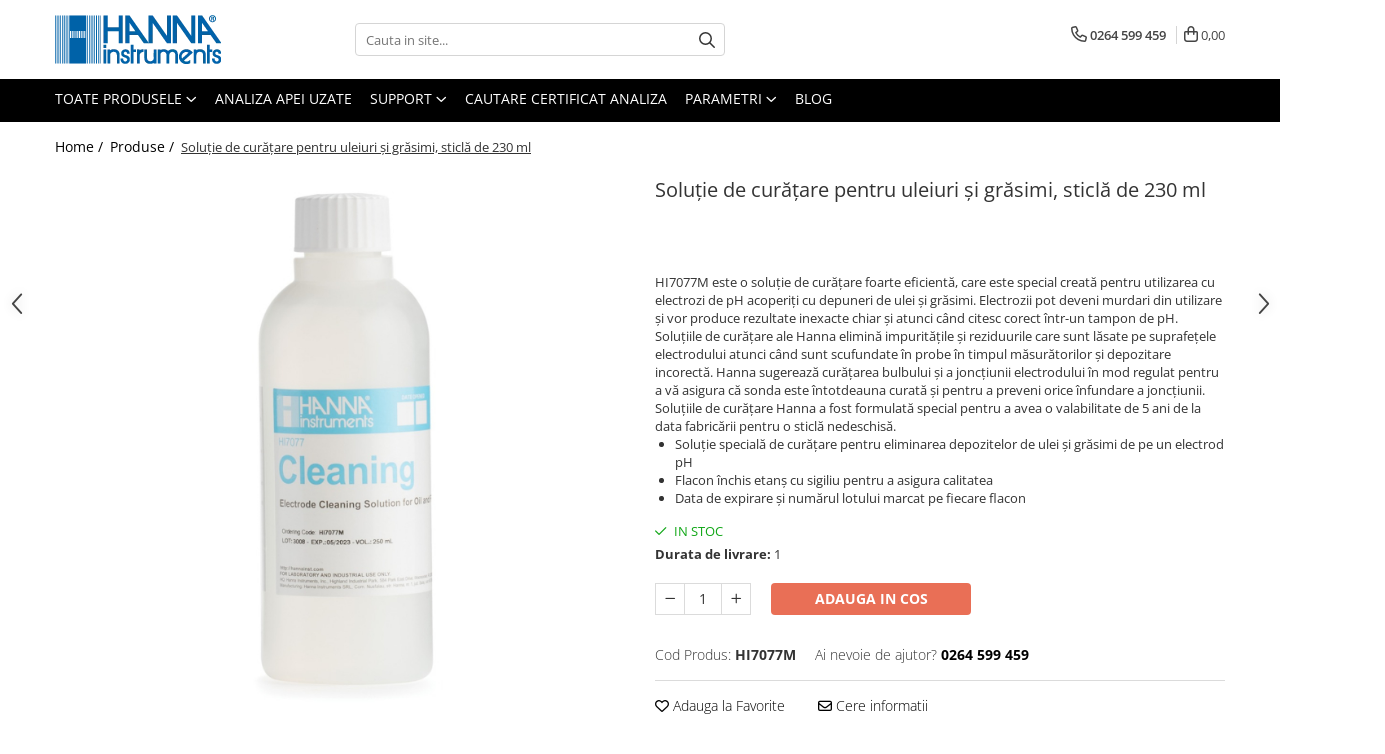

--- FILE ---
content_type: text/html; charset=UTF-8
request_url: https://www.hannainst.ro/produse/cleaning-solution-for-oil-and-fats-230-ml-bottle.html
body_size: 38896
content:
<!DOCTYPE html>

<html lang="ro-ro">

	<head>
		<meta charset="UTF-8">

		<script src="https://gomagcdn.ro/themes/fashion/js/lazysizes.min.js?v=10141333-4.242" async=""></script>

		<script>
			function g_js(callbk){typeof callbk === 'function' ? window.addEventListener("DOMContentLoaded", callbk, false) : false;}
		</script>

					<link rel="icon" sizes="48x48" href="https://gomagcdn.ro/domains2/hannainst.ro/files/favicon/favicon2100.png">
			<link rel="apple-touch-icon" sizes="180x180" href="https://gomagcdn.ro/domains2/hannainst.ro/files/favicon/favicon2100.png">
		
		<style>
			/*body.loading{overflow:hidden;}
			body.loading #wrapper{opacity: 0;visibility: hidden;}
			body #wrapper{opacity: 1;visibility: visible;transition:all .1s ease-out;}*/

			.main-header .main-menu{min-height:43px;}
			.-g-hide{visibility:hidden;opacity:0;}

					</style>
					<link rel="preconnect" href="https://fonts.googleapis.com" >
					<link rel="preconnect" href="https://fonts.gstatic.com" crossorigin>
		
		<link rel="preconnect" href="https://gomagcdn.ro"><link rel="dns-prefetch" href="https://fonts.googleapis.com" /><link rel="dns-prefetch" href="https://fonts.gstatic.com" /><link rel="dns-prefetch" href="https://connect.facebook.net" /><link rel="dns-prefetch" href="https://www.facebook.com" /><link rel="dns-prefetch" href="https://www.googletagmanager.com" />

					<link rel="preload" as="image" href="https://gomagcdn.ro/domains2/hannainst.ro/files/product/large/cleaning-solution-for-oil-and-fats-230-ml-bottle-380053.jpg"   >
					<link rel="preload" as="style" href="https://fonts.googleapis.com/css2?family=Jost:wght@200;300;400;500;600;700&display=swap" fetchpriority="high" onload="this.onload=null;this.rel='stylesheet'" crossorigin>
		
		<link rel="preload" href="https://gomagcdn.ro/themes/fashion/js/plugins.js?v=10141333-4.242" as="script">

		
					<link rel="preload" href="https://www.hannainst.ro/theme/default.js?v=41754576488" as="script">
				
		<link rel="preload" href="https://gomagcdn.ro/themes/fashion/js/dev.js?v=10141333-4.242" as="script">

					<noscript>
				<link rel="stylesheet" href="https://fonts.googleapis.com/css2?family=Jost:wght@200;300;400;500;600;700&display=swap">
			</noscript>
		
					<link rel="stylesheet" href="https://gomagcdn.ro/themes/fashion/css/main-min-v2.css?v=10141333-4.242-1" data-values='{"blockScripts": "1"}'>
		
					<link rel="stylesheet" href="https://www.hannainst.ro/theme/default.css?v=41754576488">
		
						<link rel="stylesheet" href="https://gomagcdn.ro/themes/fashion/css/dev-style.css?v=10141333-4.242-1">
		
		
		
		<link rel="alternate" hreflang="x-default" href="https://www.hannainst.ro/produse/cleaning-solution-for-oil-and-fats-230-ml-bottle.html">
							
		<meta name="expires" content="never">
		<meta name="revisit-after" content="1 days">
					<meta name="author" content="Gomag">
				<title>Soluție de curățare pentru depozitele de ulei și grăsimi (230 mL) - HI7077M</title>


					<meta name="robots" content="index,follow" />
						
		<meta name="description" content="HI7077M este o soluție de curățare foarte eficientă, care este special creată pentru utilizarea cu electrozi de pH acoperiți cu depuneri de ulei și grăsimi.">
		<meta class="viewport" name="viewport" content="width=device-width, initial-scale=1.0, user-scalable=no">
							<meta property="og:description" content="HI7077M este o soluție de curățare foarte eficientă, care este special creată pentru utilizarea cu electrozi de pH acoperiți cu depuneri de ulei și grăsimi. Electrozii pot deveni murdari din utilizare și vor produce rezultate inexacte chiar și atunci când citesc corect într-un tampon de pH. Soluțiile de curățare ale Hanna elimină impuritățile și reziduurile care sunt lăsate pe suprafețele electrodului atunci când sunt scufundate în probe în timpul măsurătorilor și depozitare incorectă. Hanna sugerează curățarea bulbului și a joncțiunii electrodului în mod regulat pentru a vă asigura că sonda este întotdeauna curată și pentru a preveni orice înfundare a joncțiunii.  Soluțiile de curățare Hanna a fost formulată special pentru a avea o valabilitate de 5 ani de la data fabricării pentru o sticlă nedeschisă.    Soluție specială de curățare pentru eliminarea depozitelor de ulei și grăsimi de pe un electrod pH  Flacon închis etanș cu sigiliu pentru a asigura calitatea  Data de expirare și numărul lotului marcat pe fiecare flacon  "/>
							<meta property="og:image" content="https://gomagcdn.ro/domains2/hannainst.ro/files/product/large/cleaning-solution-for-oil-and-fats-230-ml-bottle-380053.jpg"/>
															<link rel="canonical" href="https://www.hannainst.ro/produse/cleaning-solution-for-oil-and-fats-230-ml-bottle.html" />
			<meta property="og:url" content="https://www.hannainst.ro/produse/cleaning-solution-for-oil-and-fats-230-ml-bottle.html"/>
						
		<meta name="distribution" content="Global">
		<meta name="owner" content="www.hannainst.ro">
		<meta name="publisher" content="www.hannainst.ro">
		<meta name="rating" content="General">
		<meta name="copyright" content="Copyright www.hannainst.ro 2026. All rights reserved">
		<link rel="search" href="https://www.hannainst.ro/opensearch.ro.xml" type="application/opensearchdescription+xml" title="Cautare"/>

		
							<script src="https://gomagcdn.ro/themes/fashion/js/jquery-2.1.4.min.js"></script>
			<script defer src="https://gomagcdn.ro/themes/fashion/js/jquery.autocomplete.js?v=20181023"></script>
			<script src="https://gomagcdn.ro/themes/fashion/js/gomag.config.js?v=10141333-4.242"></script>
			<script src="https://gomagcdn.ro/themes/fashion/js/gomag.js?v=10141333-4.242"></script>
		
													<script>
$.Gomag.bind('User/Data/AffiliateMarketing/HideTrafiLeak', function(event, data){

    $('.whatsappfloat').remove();
});
</script><!-- Global site tag (gtag.js) - Google Analytics -->
<script async src="https://www.googletagmanager.com/gtag/js?id=G-S50M77MLL3"></script>
	<script>
 window.dataLayer = window.dataLayer || [];
  function gtag(){dataLayer.push(arguments);}
    var cookieValue = '';
  var name = 'g_c_consent' + "=";
  var decodedCookie = decodeURIComponent(document.cookie);
  var ca = decodedCookie.split(';');
  for(var i = 0; i <ca.length; i++) {
	var c = ca[i];
	while (c.charAt(0) == ' ') {
	  c = c.substring(1);
	}
	if (c.indexOf(name) == 0) {
	  cookieValue = c.substring(name.length, c.length);
	}
  }



if(cookieValue == ''){
	gtag('consent', 'default', {
	  'ad_storage': 'granted',
	  'ad_user_data': 'granted',
	  'ad_personalization': 'granted',
	  'analytics_storage': 'granted',
	  'personalization_storage': 'granted',
	  'functionality_storage': 'granted',
	  'security_storage': 'granted'
	});
	} else if(cookieValue != '-1'){


			gtag('consent', 'default', {
			'ad_storage': 'granted',
			'ad_user_data': 'granted',
			'ad_personalization': 'granted',
			'analytics_storage': 'granted',
			'personalization_storage': 'granted',
			'functionality_storage': 'granted',
			'security_storage': 'granted'
		});
	} else {
	 gtag('consent', 'default', {
		  'ad_storage': 'denied',
		  'ad_user_data': 'denied',
		  'ad_personalization': 'denied',
		  'analytics_storage': 'denied',
			'personalization_storage': 'denied',
			'functionality_storage': 'denied',
			'security_storage': 'denied'
		});

		 }
</script>
<script>

	
  gtag('js', new Date());

 
$.Gomag.bind('Cookie/Policy/Consent/Denied', function(){
	gtag('consent', 'update', {
		  'ad_storage': 'denied',
		  'ad_user_data': 'denied',
		  'ad_personalization': 'denied',
		  'analytics_storage': 'denied',
			'personalization_storage': 'denied',
			'functionality_storage': 'denied',
			'security_storage': 'denied'
		});
		})
$.Gomag.bind('Cookie/Policy/Consent/Granted', function(){
	gtag('consent', 'update', {
		  'ad_storage': 'granted',
		  'ad_user_data': 'granted',
		  'ad_personalization': 'granted',
		  'analytics_storage': 'granted',
			'personalization_storage': 'granted',
			'functionality_storage': 'granted',
			'security_storage': 'granted'
		});
		})
  gtag('config', 'G-S50M77MLL3', {allow_enhanced_conversions: true });
</script>
<script>
	function gaBuildProductVariant(product)
	{
		let _return = '';
		if(product.version != undefined)
		{
			$.each(product.version, function(i, a){
				_return += (_return == '' ? '' : ', ')+a.value;
			})
		}
		return _return;
	}

</script>
<script>
	$.Gomag.bind('Product/Add/To/Cart/After/Listing', function gaProductAddToCartLV4(event, data) {
		if(data.product !== undefined) {
			var gaProduct = false;
			if(typeof(gaProducts) != 'undefined' && gaProducts[data.product.id] != undefined)
			{
				gaProduct = gaProducts[data.product.id];

			}

			if(gaProduct == false)
			{
				gaProduct = {};
				gaProduct.item_id = data.product.id;
				gaProduct.currency = data.product.currency ? (String(data.product.currency).toLowerCase() == 'lei' ? 'RON' : data.product.currency) : 'RON';
				gaProduct.item_name =  data.product.sku ;
				gaProduct.item_variant= gaBuildProductVariant(data.product);
				gaProduct.item_brand = data.product.brand;
				gaProduct.item_category = data.product.category;

			}

			gaProduct.price = parseFloat(data.product.price).toFixed(2);
			gaProduct.quantity = data.product.productQuantity;
			gtag("event", "add_to_cart", {
				currency: gaProduct.currency,
				value: parseFloat(gaProduct.price) * parseFloat(gaProduct.quantity),
				items: [
					gaProduct
				]
			});

		}
	})
	$.Gomag.bind('Product/Add/To/Cart/After/Details', function gaProductAddToCartDV4(event, data){

		if(data.product !== undefined){

			var gaProduct = false;
			if(
				typeof(gaProducts) != 'undefined'
				&&
				gaProducts[data.product.id] != undefined
			)
			{
				var gaProduct = gaProducts[data.product.id];
			}

			if(gaProduct == false)
			{
				gaProduct = {};
				gaProduct.item_id = data.product.id;
				gaProduct.currency = data.product.currency ? (String(data.product.currency).toLowerCase() == 'lei' ? 'RON' : data.product.currency) : 'RON';
				gaProduct.item_name =  data.product.sku ;
				gaProduct.item_variant= gaBuildProductVariant(data.product);
				gaProduct.item_brand = data.product.brand;
				gaProduct.item_category = data.product.category;

			}

			gaProduct.price = parseFloat(data.product.price).toFixed(2);
			gaProduct.quantity = data.product.productQuantity;


			gtag("event", "add_to_cart", {
			  currency: gaProduct.currency,
			  value: parseFloat(gaProduct.price) * parseFloat(gaProduct.quantity),
			  items: [
				gaProduct
			  ]
			});
        }

	})
	 $.Gomag.bind('Product/Remove/From/Cart', function gaProductRemovedFromCartV4(event, data){
		var envData = $.Gomag.getEnvData();
		var products = envData.products;

		if(data.data.product !== undefined && products[data.data.product] !== undefined){


			var dataProduct = products[data.data.product];


			gaProduct = {};
			gaProduct.item_id = dataProduct.id;

			gaProduct.item_name =   dataProduct.sku ;
			gaProduct.currency = dataProduct.currency ? (String(dataProduct.currency).toLowerCase() == 'lei' ? 'RON' : dataProduct.currency) : 'RON';
			gaProduct.item_category = dataProduct.category;
			gaProduct.item_brand = dataProduct.brand;
			gaProduct.price = parseFloat(dataProduct.price).toFixed(2);
			gaProduct.quantity = data.data.quantity;
			gaProduct.item_variant= gaBuildProductVariant(dataProduct);
			gtag("event", "remove_from_cart", {
			  currency: gaProduct.currency,
			  value: parseFloat(gaProduct.price) * parseFloat(gaProduct.quantity),
			  items: [
				gaProduct
			  ]
			});
        }

	});

	 $.Gomag.bind('Cart/Quantity/Update', function gaCartQuantityUpdateV4(event, data){
		var envData = $.Gomag.getEnvData();
		var products = envData.products;
		if(!data.data.finalQuantity || !data.data.initialQuantity)
		{
			return false;
		}
		var dataProduct = products[data.data.product];
		if(dataProduct == undefined)
		{
			return false;
		}

		gaProduct = {};
		gaProduct.item_id = dataProduct.id;
		gaProduct.currency = dataProduct.currency ? (String(dataProduct.currency).toLowerCase() == 'lei' ? 'RON' : dataProduct.currency) : 'RON';
		gaProduct.item_name =  dataProduct.sku ;

		gaProduct.item_category = dataProduct.category;
		gaProduct.item_brand = dataProduct.brand;
		gaProduct.price = parseFloat(dataProduct.price).toFixed(2);
		gaProduct.item_variant= gaBuildProductVariant(dataProduct);
		if(parseFloat(data.data.initialQuantity) < parseFloat(data.data.finalQuantity))
		{
			var quantity = parseFloat(data.data.finalQuantity) - parseFloat(data.data.initialQuantity);
			gaProduct.quantity = quantity;

			gtag("event", "add_to_cart", {
			  currency: gaProduct.currency,
			  value: parseFloat(gaProduct.price) * parseFloat(gaProduct.quantity),
			  items: [
				gaProduct
			  ]
			});
		}
		else if(parseFloat(data.data.initialQuantity) > parseFloat(data.data.finalQuantity))
		{
			var quantity = parseFloat(data.data.initialQuantity) - parseFloat(data.data.finalQuantity);
			gaProduct.quantity = quantity;
			gtag("event", "remove_from_cart", {
			  currency: gaProduct.currency,
			  value: parseFloat(gaProduct.price) * parseFloat(gaProduct.quantity),
			  items: [
				gaProduct
			  ]
			});
		}

	});

</script>
<script>
function gmsc(name, value)
{
	if(value != undefined && value)
	{
		var expires = new Date();
		expires.setTime(expires.getTime() + parseInt(3600*24*1000*90));
		document.cookie = encodeURIComponent(name) + "=" + encodeURIComponent(value) + '; expires='+ expires.toUTCString() + "; path=/";
	}
}
let gmqs = window.location.search;
let gmup = new URLSearchParams(gmqs);
gmsc('g_sc', gmup.get('shop_campaign'));
gmsc('shop_utm_campaign', gmup.get('utm_campaign'));
gmsc('shop_utm_medium', gmup.get('utm_medium'));
gmsc('shop_utm_source', gmup.get('utm_source'));
</script><!-- Facebook Pixel Code -->
				<script>
				!function(f,b,e,v,n,t,s){if(f.fbq)return;n=f.fbq=function(){n.callMethod?
				n.callMethod.apply(n,arguments):n.queue.push(arguments)};if(!f._fbq)f._fbq=n;
				n.push=n;n.loaded=!0;n.version="2.0";n.queue=[];t=b.createElement(e);t.async=!0;
				t.src=v;s=b.getElementsByTagName(e)[0];s.parentNode.insertBefore(t,s)}(window,
				document,"script","//connect.facebook.net/en_US/fbevents.js");

				fbq("init", "229215353084613");
				fbq("track", "PageView");</script>
				<!-- End Facebook Pixel Code -->
				<script>
				$.Gomag.bind('User/Ajax/Data/Loaded', function(event, data){
					if(data != undefined && data.data != undefined)
					{
						var eventData = data.data;
						if(eventData.facebookUserData != undefined)
						{
							$('body').append(eventData.facebookUserData);
						}
					}
				})
				</script>
									
		
	</head>

	<body class="" style="">

		<script >
			function _addCss(url, attribute, value, loaded){
				var _s = document.createElement('link');
				_s.rel = 'stylesheet';
				_s.href = url;
				_s.type = 'text/css';
				if(attribute)
				{
					_s.setAttribute(attribute, value)
				}
				if(loaded){
					_s.onload = function(){
						var dom = document.getElementsByTagName('body')[0];
						//dom.classList.remove('loading');
					}
				}
				var _st = document.getElementsByTagName('link')[0];
				_st.parentNode.insertBefore(_s, _st);
			}
			//_addCss('https://fonts.googleapis.com/css2?family=Open+Sans:ital,wght@0,300;0,400;0,600;0,700;1,300;1,400&display=swap');
			_addCss('https://gomagcdn.ro/themes/_fonts/Open-Sans.css');

		</script>
		<script>
				/*setTimeout(
				  function()
				  {
				   document.getElementsByTagName('body')[0].classList.remove('loading');
				  }, 1000);*/
		</script>
							
		
		<div id="wrapper">
			<!-- BLOCK:168e6871d0727804f7a9cf9f4d3d552a start -->
<div id="_cartSummary" class="hide"></div>

<script >
	$(document).ready(function() {

		$(document).on('keypress', '.-g-input-loader', function(){
			$(this).addClass('-g-input-loading');
		})

		$.Gomag.bind('Product/Add/To/Cart/After', function(eventResponse, properties)
		{
									var data = JSON.parse(properties.data);
			$('.q-cart').html(data.quantity);
			if(parseFloat(data.quantity) > 0)
			{
				$('.q-cart').removeClass('hide');
			}
			else
			{
				$('.q-cart').addClass('hide');
			}
			$('.cartPrice').html(data.subtotal + ' ' + data.currency);
			$('.cartProductCount').html(data.quantity);


		})
		$('#_cartSummary').on('updateCart', function(event, cart) {
			var t = $(this);

			$.get('https://www.hannainst.ro/cart-update', {
				cart: cart
			}, function(data) {

				$('.q-cart').html(data.quantity);
				if(parseFloat(data.quantity) > 0)
				{
					$('.q-cart').removeClass('hide');
				}
				else
				{
					$('.q-cart').addClass('hide');
				}
				$('.cartPrice').html(data.subtotal + ' ' + data.currency);
				$('.cartProductCount').html(data.quantity);
			}, 'json');
			window.ga = window.ga || function() {
				(ga.q = ga.q || []).push(arguments)
			};
			ga('send', 'event', 'Buton', 'Click', 'Adauga_Cos');
		});

		if(window.gtag_report_conversion) {
			$(document).on("click", 'li.phone-m', function() {
				var phoneNo = $('li.phone-m').children( "a").attr('href');
				gtag_report_conversion(phoneNo);
			});

		}

	});
</script>



<header class="main-header container-bg clearfix" data-block="headerBlock">
	<div class="discount-tape container-h full -g-hide" id="_gomagHellobar"></div>

		
	<div class="top-head-bg container-h full">

		<div class="top-head container-h">
			<div class="row">
				<div class="col-md-3 col-sm-3 col-xs-5 logo-h">
					
	<a href="https://www.hannainst.ro" id="logo" data-pageId="2">
		<img src="https://gomagcdn.ro/domains2/hannainst.ro/files/company/logo8510.png" fetchpriority="high" class="img-responsive" alt="" title="" width="200" height="50" style="width:auto;">
	</a>
				</div>
				<div class="col-md-4 col-sm-4 col-xs-7 main search-form-box">
					
<form name="search-form" class="search-form" action="https://www.hannainst.ro/produse" id="_searchFormMainHeader">

	<input id="_autocompleteSearchMainHeader" name="c" class="input-placeholder -g-input-loader" type="text" placeholder="Cauta in site..." aria-label="Search"  value="">
	<button id="_doSearch" class="search-button" aria-hidden="true">
		<i class="fa fa-search" aria-hidden="true"></i>
	</button>

				<script >
			$(document).ready(function() {

				$('#_autocompleteSearchMainHeader').autocomplete({
					serviceUrl: 'https://www.hannainst.ro/autocomplete',
					minChars: 2,
					deferRequestBy: 700,
					appendTo: '#_searchFormMainHeader',
					width: parseInt($('#_doSearch').offset().left) - parseInt($('#_autocompleteSearchMainHeader').offset().left),
					formatResult: function(suggestion, currentValue) {
						return suggestion.value;
					},
					onSelect: function(suggestion) {
						$(this).val(suggestion.data);
					},
					onSearchComplete: function(suggestion) {
						$(this).removeClass('-g-input-loading');
					}
				});
				$(document).on('click', '#_doSearch', function(e){
					e.preventDefault();
					if($('#_autocompleteSearchMainHeader').val() != '')
					{
						$('#_searchFormMainHeader').submit();
					}
				})
			});
		</script>
	

</form>
				</div>
				<div class="col-md-5 col-sm-5 acount-section">
					
<ul>
	<li class="search-m hide">
		<a href="#" class="-g-no-url" aria-label="Cauta in site..." data-pageId="">
			<i class="fa fa-search search-open" aria-hidden="true"></i>
			<i style="display:none" class="fa fa-times search-close" aria-hidden="true"></i>
		</a>
	</li>
	<li class="-g-user-icon -g-user-icon-empty">
			
	</li>
	
				<li class="contact-header">
			<a href="tel:0264 599 459" aria-label="Contacteaza-ne" data-pageId="3">
				<i class="fa fa-phone" aria-hidden="true"></i>
								<span>0264 599 459</span>
			</a>
		</li>
			<li class="wishlist-header hide">
		<a href="https://www.hannainst.ro/wishlist" aria-label="Wishlist" data-pageId="28">
			<span class="-g-wishlist-product-count -g-hide"></span>
			<i class="fa fa-heart-o" aria-hidden="true"></i>
			<span class="">Favorite</span>
		</a>
	</li>
	<li class="cart-header-btn cart">
		<a class="cart-drop _showCartHeader" href="https://www.hannainst.ro/cos-de-cumparaturi" aria-label="Cos de cumparaturi">
			<span class="q-cart hide">0</span>
			<i class="fa fa-shopping-bag" aria-hidden="true"></i>
			<span class="count cartPrice">0,00
				
			</span>
		</a>
					<div class="cart-dd  _cartShow cart-closed"></div>
			</li>

	</ul>

	<script>
		$(document).ready(function() {
			//Cart
							$('.cart').mouseenter(function() {
					$.Gomag.showCartSummary('div._cartShow');
				}).mouseleave(function() {
					$.Gomag.hideCartSummary('div._cartShow');
					$('div._cartShow').removeClass('cart-open');
				});
						$(document).on('click', '.dropdown-toggle', function() {
				window.location = $(this).attr('href');
			})
		})
	</script>

				</div>
			</div>
		</div>
	</div>


<div id="navigation">
	<nav id="main-menu" class="main-menu container-h full clearfix">
		<a href="#" class="menu-trg -g-no-url" title="Produse">
			<span>&nbsp;</span>
		</a>
		
<div class="container-h nav-menu-hh clearfix">

	<!-- BASE MENU -->
	<ul class="
			nav-menu base-menu
			
			
		">

		<li class="all-product-button menu-drop">
			<a class="" href="#mm-2">Toate Produsele <i class="fa fa-angle-down"></i></a>
			<div class="menu-dd">
				

	<ul class="FH">
			
		<li class="ifDrop __GomagMM ">
							<a
					href="https://www.hannainst.ro/testere-946"
					class="  "
					rel="  "
					
					title="Testere"
					data-Gomag='{"image":"https:\/\/gomagcdn.ro\/domains2\/hannainst.ro\/files\/category\/original\/testers_1-3625.jpg"}'
					data-block-name="mainMenuD0"
					data-pageId= "946"
					data-block="mainMenuD">
											<span class="list">Testere</span>
						<i class="fa fa-angle-right"></i>
				</a>

										<ul class="drop-list clearfix w100">
															<li class="image">
																	</li>
																																						<li class="fl">
										<div class="col">
											<p class="title">
												<a
												href="https://www.hannainst.ro/termometre-947"
												class="title    "
												rel="  "
												
												title="Termometre"
												data-Gomag=''
												data-block-name="mainMenuD1"
												data-block="mainMenuD"
												data-pageId= "80"
												>
																										Termometre
												</a>
											</p>
																						
										</div>
									</li>
																																<li class="fl">
										<div class="col">
											<p class="title">
												<a
												href="https://www.hannainst.ro/testere-ph-orp-1107"
												class="title    "
												rel="  "
												
												title="Testere pH/ORP"
												data-Gomag=''
												data-block-name="mainMenuD1"
												data-block="mainMenuD"
												data-pageId= "80"
												>
																										Testere pH/ORP
												</a>
											</p>
																						
										</div>
									</li>
																																<li class="fl">
										<div class="col">
											<p class="title">
												<a
												href="https://www.hannainst.ro/testere-ec-tds"
												class="title    "
												rel="  "
												
												title="Testere EC/TDS"
												data-Gomag=''
												data-block-name="mainMenuD1"
												data-block="mainMenuD"
												data-pageId= "80"
												>
																										Testere EC/TDS
												</a>
											</p>
																						
										</div>
									</li>
																																<li class="fl">
										<div class="col">
											<p class="title">
												<a
												href="https://www.hannainst.ro/multiparametre-1135"
												class="title    "
												rel="  "
												
												title="Testere Multiparametre"
												data-Gomag=''
												data-block-name="mainMenuD1"
												data-block="mainMenuD"
												data-pageId= "80"
												>
																										Testere Multiparametre
												</a>
											</p>
																						
										</div>
									</li>
																																<li class="fl">
										<div class="col">
											<p class="title">
												<a
												href="https://www.hannainst.ro/testere-pentru-aplicații-specifice"
												class="title    "
												rel="  "
												
												title="Testere pH pentru aplicații specifice"
												data-Gomag=''
												data-block-name="mainMenuD1"
												data-block="mainMenuD"
												data-pageId= "80"
												>
																										Testere pH pentru aplicații specifice
												</a>
											</p>
																						
										</div>
									</li>
																																<li class="fl">
										<div class="col">
											<p class="title">
												<a
												href="https://www.hannainst.ro/ph-1594"
												class="title    "
												rel="  "
												
												title="Testere pH cu Bluetooth"
												data-Gomag=''
												data-block-name="mainMenuD1"
												data-block="mainMenuD"
												data-pageId= "80"
												>
																										Testere pH cu Bluetooth
												</a>
											</p>
																						
										</div>
									</li>
																																<li class="fl">
										<div class="col">
											<p class="title">
												<a
												href="https://www.hannainst.ro/salinometre"
												class="title    "
												rel="  "
												
												title="Salinometre"
												data-Gomag='{"image":"https:\/\/gomagcdn.ro\/domains2\/hannainst.ro\/files\/category\/original\/marine-salinity-tester-hi98319__243375144.jpg"}'
												data-block-name="mainMenuD1"
												data-block="mainMenuD"
												data-pageId= "80"
												>
																										Salinometre
												</a>
											</p>
																						
										</div>
									</li>
																													</ul>
									
		</li>
		
		<li class="ifDrop __GomagMM ">
							<a
					href="https://www.hannainst.ro/instrumente-portabile-828"
					class="  "
					rel="  "
					
					title="Instrumente portabile"
					data-Gomag='{"image":"https:\/\/gomagcdn.ro\/domains2\/hannainst.ro\/files\/category\/original\/portable-meters_1-5268.jpg"}'
					data-block-name="mainMenuD0"
					data-pageId= "828"
					data-block="mainMenuD">
											<span class="list">Instrumente portabile</span>
						<i class="fa fa-angle-right"></i>
				</a>

										<ul class="drop-list clearfix w100">
															<li class="image">
																	</li>
																																						<li class="fl">
										<div class="col">
											<p class="title">
												<a
												href="https://www.hannainst.ro/multiparametre-829"
												class="title    "
												rel="  "
												
												title="Multiparametre portabile"
												data-Gomag=''
												data-block-name="mainMenuD1"
												data-block="mainMenuD"
												data-pageId= "80"
												>
																										Multiparametre portabile
												</a>
											</p>
																						
										</div>
									</li>
																																<li class="fl">
										<div class="col">
											<p class="title">
												<a
												href="https://www.hannainst.ro/ec-tds-salinitate-855"
												class="title    "
												rel="  "
												
												title="EC/TDS/Salinitate"
												data-Gomag=''
												data-block-name="mainMenuD1"
												data-block="mainMenuD"
												data-pageId= "80"
												>
																										EC/TDS/Salinitate
												</a>
											</p>
																						
										</div>
									</li>
																																<li class="fl">
										<div class="col">
											<p class="title">
												<a
												href="https://www.hannainst.ro/oxigen-dizolvat-871"
												class="title    "
												rel="  "
												
												title="Oxigen Dizolvat"
												data-Gomag=''
												data-block-name="mainMenuD1"
												data-block="mainMenuD"
												data-pageId= "80"
												>
																										Oxigen Dizolvat
												</a>
											</p>
																						
										</div>
									</li>
																																<li class="fl">
										<div class="col">
											<p class="title">
												<a
												href="https://www.hannainst.ro/termometre-985"
												class="title    "
												rel="  "
												
												title="Termometre"
												data-Gomag=''
												data-block-name="mainMenuD1"
												data-block="mainMenuD"
												data-pageId= "80"
												>
																										Termometre
												</a>
											</p>
																						
										</div>
									</li>
																																<li class="fl">
										<div class="col">
											<p class="title">
												<a
												href="https://www.hannainst.ro/aplicații-specifice"
												class="title    "
												rel="  "
												
												title="pH-metre portabile pentru diferite industrii/aplicatii"
												data-Gomag=''
												data-block-name="mainMenuD1"
												data-block="mainMenuD"
												data-pageId= "80"
												>
																										pH-metre portabile pentru diferite industrii/aplicatii
												</a>
											</p>
																						
										</div>
									</li>
																																<li class="fl">
										<div class="col">
											<p class="title">
												<a
												href="https://www.hannainst.ro/turbiditate-1077"
												class="title    "
												rel="  "
												
												title="Turbiditate"
												data-Gomag=''
												data-block-name="mainMenuD1"
												data-block="mainMenuD"
												data-pageId= "80"
												>
																										Turbiditate
												</a>
											</p>
																						
										</div>
									</li>
																																<li class="fl">
										<div class="col">
											<p class="title">
												<a
												href="https://www.hannainst.ro/ph-ise-1093"
												class="title    "
												rel="  "
												
												title="pH/ISE"
												data-Gomag=''
												data-block-name="mainMenuD1"
												data-block="mainMenuD"
												data-pageId= "80"
												>
																										pH/ISE
												</a>
											</p>
																						
										</div>
									</li>
																																<li class="fl">
										<div class="col">
											<p class="title">
												<a
												href="https://www.hannainst.ro/ph-orp"
												class="title    "
												rel="  "
												
												title="pH/ORP"
												data-Gomag=''
												data-block-name="mainMenuD1"
												data-block="mainMenuD"
												data-pageId= "80"
												>
																										pH/ORP
												</a>
											</p>
																						
										</div>
									</li>
																													</ul>
									
		</li>
		
		<li class="ifDrop __GomagMM ">
							<a
					href="https://www.hannainst.ro/instrumente-de-laborator-826"
					class="  "
					rel="  "
					
					title="Instrumente de laborator"
					data-Gomag='{"image":"https:\/\/gomagcdn.ro\/domains2\/hannainst.ro\/files\/category\/original\/bench-meters-7549.jpg"}'
					data-block-name="mainMenuD0"
					data-pageId= "826"
					data-block="mainMenuD">
											<span class="list">Instrumente de laborator</span>
						<i class="fa fa-angle-right"></i>
				</a>

										<ul class="drop-list clearfix w100">
															<li class="image">
																	</li>
																																						<li class="fl">
										<div class="col">
											<p class="title">
												<a
												href="https://www.hannainst.ro/ph-831"
												class="title    "
												rel="  "
												
												title="pH/ORP-metre de laborator"
												data-Gomag=''
												data-block-name="mainMenuD1"
												data-block="mainMenuD"
												data-pageId= "80"
												>
																										pH/ORP-metre de laborator
												</a>
											</p>
																						
										</div>
									</li>
																																<li class="fl">
										<div class="col">
											<p class="title">
												<a
												href="https://www.hannainst.ro/multiparametre-832"
												class="title    "
												rel="  "
												
												title="Multiparametre de laborator"
												data-Gomag=''
												data-block-name="mainMenuD1"
												data-block="mainMenuD"
												data-pageId= "80"
												>
																										Multiparametre de laborator
												</a>
											</p>
																						
										</div>
									</li>
																																<li class="fl">
										<div class="col">
											<p class="title">
												<a
												href="https://www.hannainst.ro/edge-series-848"
												class="title    "
												rel="  "
												
												title="Seria de echipamente EDGE"
												data-Gomag=''
												data-block-name="mainMenuD1"
												data-block="mainMenuD"
												data-pageId= "80"
												>
																										Seria de echipamente EDGE
												</a>
											</p>
																						
										</div>
									</li>
																																<li class="fl">
										<div class="col">
											<p class="title">
												<a
												href="https://www.hannainst.ro/ec-tds-salinitate-856"
												class="title    "
												rel="  "
												
												title="EC/TDS/Salinitate"
												data-Gomag=''
												data-block-name="mainMenuD1"
												data-block="mainMenuD"
												data-pageId= "80"
												>
																										EC/TDS/Salinitate
												</a>
											</p>
																						
										</div>
									</li>
																																<li class="fl">
										<div class="col">
											<p class="title">
												<a
												href="https://www.hannainst.ro/oxigen-dizolvat-872"
												class="title    "
												rel="  "
												
												title="Oxigenometre de laborator"
												data-Gomag=''
												data-block-name="mainMenuD1"
												data-block="mainMenuD"
												data-pageId= "80"
												>
																										Oxigenometre de laborator
												</a>
											</p>
																						
										</div>
									</li>
																																<li class="fl">
										<div class="col">
											<p class="title">
												<a
												href="https://www.hannainst.ro/turbiditate-928"
												class="title    "
												rel="  "
												
												title="Turbidimetre de laborator"
												data-Gomag=''
												data-block-name="mainMenuD1"
												data-block="mainMenuD"
												data-pageId= "80"
												>
																										Turbidimetre de laborator
												</a>
											</p>
																						
										</div>
									</li>
																																<li class="fl">
										<div class="col">
											<p class="title">
												<a
												href="https://www.hannainst.ro/specialitate"
												class="title    "
												rel="  "
												
												title="pH-metru cu imprimanta"
												data-Gomag=''
												data-block-name="mainMenuD1"
												data-block="mainMenuD"
												data-pageId= "80"
												>
																										pH-metru cu imprimanta
												</a>
											</p>
																						
										</div>
									</li>
																																<li class="fl">
										<div class="col">
											<p class="title">
												<a
												href="https://www.hannainst.ro/seria-hi6000"
												class="title    "
												rel="  "
												
												title="Seria HI6000"
												data-Gomag=''
												data-block-name="mainMenuD1"
												data-block="mainMenuD"
												data-pageId= "80"
												>
																										Seria HI6000
												</a>
											</p>
																						
										</div>
									</li>
																																<li class="fl">
										<div class="col">
											<p class="title">
												<a
												href="https://www.hannainst.ro/multiparametru-modular-hi6000"
												class="title    "
												rel="  "
												
												title="Multiparametru Modular HI6000"
												data-Gomag=''
												data-block-name="mainMenuD1"
												data-block="mainMenuD"
												data-pageId= "80"
												>
																										Multiparametru Modular HI6000
												</a>
											</p>
																						
										</div>
									</li>
																													</ul>
									
		</li>
		
		<li class="ifDrop __GomagMM ">
							<a
					href="https://www.hannainst.ro/titratoare-1400"
					class="  "
					rel="  "
					
					title="Titratoare"
					data-Gomag=''
					data-block-name="mainMenuD0"
					data-pageId= "1400"
					data-block="mainMenuD">
											<span class="list">Titratoare</span>
						<i class="fa fa-angle-right"></i>
				</a>

										<ul class="drop-list clearfix w100">
															<li class="image">
																	</li>
																																						<li class="fl">
										<div class="col">
											<p class="title">
												<a
												href="https://www.hannainst.ro/minititrator-1401"
												class="title    "
												rel="  "
												
												title="Minititrator"
												data-Gomag=''
												data-block-name="mainMenuD1"
												data-block="mainMenuD"
												data-pageId= "80"
												>
																										Minititrator
												</a>
											</p>
																						
										</div>
									</li>
																																<li class="fl">
										<div class="col">
											<p class="title">
												<a
												href="https://www.hannainst.ro/potențiometric"
												class="title    "
												rel="  "
												
												title="Potențiometric"
												data-Gomag=''
												data-block-name="mainMenuD1"
												data-block="mainMenuD"
												data-pageId= "80"
												>
																										Potențiometric
												</a>
											</p>
																						
										</div>
									</li>
																																<li class="fl">
										<div class="col">
											<p class="title">
												<a
												href="https://www.hannainst.ro/karl-fischer"
												class="title    "
												rel="  "
												
												title="Karl Fischer"
												data-Gomag=''
												data-block-name="mainMenuD1"
												data-block="mainMenuD"
												data-pageId= "80"
												>
																										Karl Fischer
												</a>
											</p>
																						
										</div>
									</li>
																																<li class="fl">
										<div class="col">
											<p class="title">
												<a
												href="https://www.hannainst.ro/autosamplers-1493"
												class="title    "
												rel="  "
												
												title="Autosamplers"
												data-Gomag=''
												data-block-name="mainMenuD1"
												data-block="mainMenuD"
												data-pageId= "80"
												>
																										Autosamplers
												</a>
											</p>
																						
										</div>
									</li>
																													</ul>
									
		</li>
		
		<li class="ifDrop __GomagMM ">
							<a
					href="https://www.hannainst.ro/fotocolorimetre-1149"
					class="  "
					rel="  "
					
					title="Fotocolorimetre"
					data-Gomag=''
					data-block-name="mainMenuD0"
					data-pageId= "1149"
					data-block="mainMenuD">
											<span class="list">Fotocolorimetre</span>
						<i class="fa fa-angle-right"></i>
				</a>

										<ul class="drop-list clearfix w100">
															<li class="image">
																	</li>
																																						<li class="fl">
										<div class="col">
											<p class="title">
												<a
												href="https://www.hannainst.ro/minicolorimetre-checker"
												class="title    "
												rel="  "
												
												title="Minicolorimetre Checker"
												data-Gomag=''
												data-block-name="mainMenuD1"
												data-block="mainMenuD"
												data-pageId= "80"
												>
																										Minicolorimetre Checker
												</a>
											</p>
																						
										</div>
									</li>
																																<li class="fl">
										<div class="col">
											<p class="title">
												<a
												href="https://www.hannainst.ro/fotocolorimetre-portabile-1209"
												class="title    "
												rel="  "
												
												title="Fotocolorimetre portabile"
												data-Gomag=''
												data-block-name="mainMenuD1"
												data-block="mainMenuD"
												data-pageId= "80"
												>
																										Fotocolorimetre portabile
												</a>
											</p>
																						
										</div>
									</li>
																																<li class="fl">
										<div class="col">
											<p class="title">
												<a
												href="https://www.hannainst.ro/fotocolorimetre-de-laborator-1244"
												class="title    "
												rel="  "
												
												title="Fotocolorimetre de laborator"
												data-Gomag=''
												data-block-name="mainMenuD1"
												data-block="mainMenuD"
												data-pageId= "80"
												>
																										Fotocolorimetre de laborator
												</a>
											</p>
																						
										</div>
									</li>
																																<li class="fl">
										<div class="col">
											<p class="title">
												<a
												href="https://www.hannainst.ro/spectrofotometru-1305"
												class="title    "
												rel="  "
												
												title="Spectrofotometru"
												data-Gomag=''
												data-block-name="mainMenuD1"
												data-block="mainMenuD"
												data-pageId= "80"
												>
																										Spectrofotometru
												</a>
											</p>
																						
										</div>
									</li>
																													</ul>
									
		</li>
		
		<li class="ifDrop __GomagMM ">
							<a
					href="https://www.hannainst.ro/refractometre-961"
					class="  "
					rel="  "
					
					title="Refractometre"
					data-Gomag=''
					data-block-name="mainMenuD0"
					data-pageId= "80"
					data-block="mainMenuD">
											<span class="list">Refractometre</span>
						<i class="fa fa-angle-right"></i>
				</a>

										<ul class="drop-list clearfix w100">
															<li class="image">
																	</li>
																																						<li class="fl">
										<div class="col">
											<p class="title">
												<a
												href="https://www.hannainst.ro/refractometre-961"
												class="title    "
												rel="  "
												
												title="Refractometre"
												data-Gomag=''
												data-block-name="mainMenuD1"
												data-block="mainMenuD"
												data-pageId= "80"
												>
																										Refractometre
												</a>
											</p>
																						
										</div>
									</li>
																													</ul>
									
		</li>
		
		<li class="ifDrop __GomagMM ">
							<a
					href="https://www.hannainst.ro/turbidimetre-930"
					class="  "
					rel="  "
					
					title="Turbidimetre"
					data-Gomag='{"image":"https:\/\/gomagcdn.ro\/domains2\/hannainst.ro\/files\/category\/original\/turbidity-1245.jpg"}'
					data-block-name="mainMenuD0"
					data-pageId= "930"
					data-block="mainMenuD">
											<span class="list">Turbidimetre</span>
						<i class="fa fa-angle-right"></i>
				</a>

										<ul class="drop-list clearfix w100">
															<li class="image">
																	</li>
																																						<li class="fl">
										<div class="col">
											<p class="title">
												<a
												href="https://www.hannainst.ro/instrumente-de-laborator-931"
												class="title    "
												rel="  "
												
												title="Turbidimetre de laborator"
												data-Gomag=''
												data-block-name="mainMenuD1"
												data-block="mainMenuD"
												data-pageId= "80"
												>
																										Turbidimetre de laborator
												</a>
											</p>
																						
										</div>
									</li>
																																<li class="fl">
										<div class="col">
											<p class="title">
												<a
												href="https://www.hannainst.ro/instrumente-portabile-1079"
												class="title    "
												rel="  "
												
												title="Turbidimetre portabile"
												data-Gomag=''
												data-block-name="mainMenuD1"
												data-block="mainMenuD"
												data-pageId= "80"
												>
																										Turbidimetre portabile
												</a>
											</p>
																						
										</div>
									</li>
																													</ul>
									
		</li>
		
		<li class="ifDrop __GomagMM ">
							<a
					href="https://www.hannainst.ro/termometre-957"
					class="  "
					rel="  "
					
					title="Termometre"
					data-Gomag=''
					data-block-name="mainMenuD0"
					data-pageId= "957"
					data-block="mainMenuD">
											<span class="list">Termometre</span>
						<i class="fa fa-angle-right"></i>
				</a>

										<ul class="drop-list clearfix w100">
															<li class="image">
																	</li>
																																						<li class="fl">
										<div class="col">
											<p class="title">
												<a
												href="https://www.hannainst.ro/testere-958"
												class="title    "
												rel="  "
												
												title="Testere"
												data-Gomag=''
												data-block-name="mainMenuD1"
												data-block="mainMenuD"
												data-pageId= "80"
												>
																										Testere
												</a>
											</p>
																						
										</div>
									</li>
																																<li class="fl">
										<div class="col">
											<p class="title">
												<a
												href="https://www.hannainst.ro/termocuple"
												class="title    "
												rel="  "
												
												title="Termocuple tip K si T"
												data-Gomag=''
												data-block-name="mainMenuD1"
												data-block="mainMenuD"
												data-pageId= "80"
												>
																										Termocuple tip K si T
												</a>
											</p>
																						
										</div>
									</li>
																																<li class="fl">
										<div class="col">
											<p class="title">
												<a
												href="https://www.hannainst.ro/termistoare"
												class="title    "
												rel="  "
												
												title="Termistoare"
												data-Gomag=''
												data-block-name="mainMenuD1"
												data-block="mainMenuD"
												data-pageId= "80"
												>
																										Termistoare
												</a>
											</p>
																						
										</div>
									</li>
																													</ul>
									
		</li>
		
		<li class="ifDrop __GomagMM ">
							<a
					href="https://www.hannainst.ro/teste-chimice-3"
					class="  "
					rel="  "
					
					title="Teste chimice"
					data-Gomag='{"image":"https:\/\/gomagcdn.ro\/domains2\/hannainst.ro\/files\/category\/original\/chemical-test-kits-7464.jpg"}'
					data-block-name="mainMenuD0"
					data-pageId= "3"
					data-block="mainMenuD">
											<span class="list">Teste chimice</span>
						<i class="fa fa-angle-right"></i>
				</a>

										<ul class="drop-list clearfix w100">
															<li class="image">
																	</li>
																																						<li class="fl">
										<div class="col">
											<p class="title">
												<a
												href="https://www.hannainst.ro/backpack-educațional"
												class="title    "
												rel="  "
												
												title="Backpack educațional"
												data-Gomag=''
												data-block-name="mainMenuD1"
												data-block="mainMenuD"
												data-pageId= "80"
												>
																										Backpack educațional
												</a>
											</p>
																						
										</div>
									</li>
																																<li class="fl">
										<div class="col">
											<p class="title">
												<a
												href="https://www.hannainst.ro/un-singur-parametru"
												class="title    "
												rel="  "
												
												title="Un singur parametru"
												data-Gomag=''
												data-block-name="mainMenuD1"
												data-block="mainMenuD"
												data-pageId= "80"
												>
																										Un singur parametru
												</a>
											</p>
																						
										</div>
									</li>
																																<li class="fl">
										<div class="col">
											<p class="title">
												<a
												href="https://www.hannainst.ro/multiparametre-1240"
												class="title    "
												rel="  "
												
												title="Multiparametre"
												data-Gomag=''
												data-block-name="mainMenuD1"
												data-block="mainMenuD"
												data-pageId= "80"
												>
																										Multiparametre
												</a>
											</p>
																						
										</div>
									</li>
																													</ul>
									
		</li>
		
		<li class="ifDrop __GomagMM ">
							<a
					href="https://www.hannainst.ro/agitatoare-magnetice"
					class="  "
					rel="  "
					
					title="Agitatoare magnetice"
					data-Gomag='{"image":"https:\/\/gomagcdn.ro\/domains2\/hannainst.ro\/files\/category\/original\/magnetic-stirrers-6289.jpg"}'
					data-block-name="mainMenuD0"
					data-pageId= "792"
					data-block="mainMenuD">
											<span class="list">Agitatoare magnetice</span>
						<i class="fa fa-angle-right"></i>
				</a>

										<ul class="drop-list clearfix w100">
															<li class="image">
																	</li>
																																						<li class="fl">
										<div class="col">
											<p class="title">
												<a
												href="https://www.hannainst.ro/carcasă-plastic-abs"
												class="title    "
												rel="  "
												
												title="Carcasă Plastic ABS"
												data-Gomag=''
												data-block-name="mainMenuD1"
												data-block="mainMenuD"
												data-pageId= "80"
												>
																										Carcasă Plastic ABS
												</a>
											</p>
																						
										</div>
									</li>
																																<li class="fl">
										<div class="col">
											<p class="title">
												<a
												href="https://www.hannainst.ro/carcasă-oțel"
												class="title    "
												rel="  "
												
												title="Carcasă Oțel"
												data-Gomag=''
												data-block-name="mainMenuD1"
												data-block="mainMenuD"
												data-pageId= "80"
												>
																										Carcasă Oțel
												</a>
											</p>
																						
										</div>
									</li>
																													</ul>
									
		</li>
		
		<li class="ifDrop __GomagMM ">
							<a
					href="https://www.hannainst.ro/instrumente-de-proces-1000"
					class="  "
					rel="  "
					
					title="Instrumente de proces"
					data-Gomag=''
					data-block-name="mainMenuD0"
					data-pageId= "1000"
					data-block="mainMenuD">
											<span class="list">Instrumente de proces</span>
						<i class="fa fa-angle-right"></i>
				</a>

										<ul class="drop-list clearfix w100">
															<li class="image">
																	</li>
																																						<li class="fl">
										<div class="col">
											<p class="title">
												<a
												href="https://www.hannainst.ro/sonde"
												class="title    "
												rel="  "
												
												title="Sonde"
												data-Gomag=''
												data-block-name="mainMenuD1"
												data-block="mainMenuD"
												data-pageId= "80"
												>
																										Sonde
												</a>
											</p>
																						
										</div>
									</li>
																																<li class="fl">
										<div class="col">
											<p class="title">
												<a
												href="https://www.hannainst.ro/controlere-si-transmitere"
												class="title    "
												rel="  "
												
												title="Controlere si transmitere"
												data-Gomag=''
												data-block-name="mainMenuD1"
												data-block="mainMenuD"
												data-pageId= "80"
												>
																										Controlere si transmitere
												</a>
											</p>
																						
										</div>
									</li>
																																<li class="fl">
										<div class="col">
											<p class="title">
												<a
												href="https://www.hannainst.ro/pompe-dozatoare"
												class="title    "
												rel="  "
												
												title="Pompe dozatoare"
												data-Gomag=''
												data-block-name="mainMenuD1"
												data-block="mainMenuD"
												data-pageId= "80"
												>
																										Pompe dozatoare
												</a>
											</p>
																						
										</div>
									</li>
																																<li class="fl">
										<div class="col">
											<p class="title">
												<a
												href="https://www.hannainst.ro/analizor-de-clor-pca"
												class="title    "
												rel="  "
												
												title="Analizor de clor PCA"
												data-Gomag=''
												data-block-name="mainMenuD1"
												data-block="mainMenuD"
												data-pageId= "80"
												>
																										Analizor de clor PCA
												</a>
											</p>
																						
										</div>
									</li>
																																<li class="fl">
										<div class="col">
											<p class="title">
												<a
												href="https://www.hannainst.ro/mini-controlere"
												class="title    "
												rel="  "
												
												title="Mini controlere"
												data-Gomag=''
												data-block-name="mainMenuD1"
												data-block="mainMenuD"
												data-pageId= "80"
												>
																										Mini controlere
												</a>
											</p>
																						
										</div>
									</li>
																																<li class="fl">
										<div class="col">
											<p class="title">
												<a
												href="https://www.hannainst.ro/controlere-pentru-piscine-și-spa-uri"
												class="title    "
												rel="  "
												
												title="Controlere pentru piscine și SPA-uri"
												data-Gomag=''
												data-block-name="mainMenuD1"
												data-block="mainMenuD"
												data-pageId= "80"
												>
																										Controlere pentru piscine și SPA-uri
												</a>
											</p>
																						
										</div>
									</li>
																																<li class="fl">
										<div class="col">
											<p class="title">
												<a
												href="https://www.hannainst.ro/monitoare-și-inregistratoare-de-date"
												class="title    "
												rel="  "
												
												title="Monitoare și inregistratoare de date"
												data-Gomag=''
												data-block-name="mainMenuD1"
												data-block="mainMenuD"
												data-pageId= "80"
												>
																										Monitoare și inregistratoare de date
												</a>
											</p>
																						
										</div>
									</li>
																													</ul>
									
		</li>
		
		<li class="ifDrop __GomagMM ">
							<a
					href="https://www.hannainst.ro/electrozi-și-sonde-613"
					class="  "
					rel="  "
					
					title="Electrozi și sonde"
					data-Gomag=''
					data-block-name="mainMenuD0"
					data-pageId= "613"
					data-block="mainMenuD">
											<span class="list">Electrozi și sonde</span>
						<i class="fa fa-angle-right"></i>
				</a>

										<ul class="drop-list clearfix w100">
															<li class="image">
																	</li>
																																						<li class="fl">
										<div class="col">
											<p class="title">
												<a
												href="https://www.hannainst.ro/ph-614"
												class="title    "
												rel="  "
												
												title="pH"
												data-Gomag=''
												data-block-name="mainMenuD1"
												data-block="mainMenuD"
												data-pageId= "80"
												>
																										pH
												</a>
											</p>
																						
										</div>
									</li>
																																<li class="fl">
										<div class="col">
											<p class="title">
												<a
												href="https://www.hannainst.ro/ec-tds-662"
												class="title    "
												rel="  "
												
												title="EC/TDS"
												data-Gomag=''
												data-block-name="mainMenuD1"
												data-block="mainMenuD"
												data-pageId= "80"
												>
																										EC/TDS
												</a>
											</p>
																						
										</div>
									</li>
																																<li class="fl">
										<div class="col">
											<p class="title">
												<a
												href="https://www.hannainst.ro/oxigen-dizolvat-670"
												class="title    "
												rel="  "
												
												title="Oxigen Dizolvat"
												data-Gomag=''
												data-block-name="mainMenuD1"
												data-block="mainMenuD"
												data-pageId= "80"
												>
																										Oxigen Dizolvat
												</a>
											</p>
																						
										</div>
									</li>
																																<li class="fl">
										<div class="col">
											<p class="title">
												<a
												href="https://www.hannainst.ro/orp-673"
												class="title    "
												rel="  "
												
												title="ORP"
												data-Gomag=''
												data-block-name="mainMenuD1"
												data-block="mainMenuD"
												data-pageId= "80"
												>
																										ORP
												</a>
											</p>
																						
										</div>
									</li>
																																<li class="fl">
										<div class="col">
											<p class="title">
												<a
												href="https://www.hannainst.ro/multiparametru-698"
												class="title    "
												rel="  "
												
												title="Multiparametru"
												data-Gomag=''
												data-block-name="mainMenuD1"
												data-block="mainMenuD"
												data-pageId= "80"
												>
																										Multiparametru
												</a>
											</p>
																						
										</div>
									</li>
																																<li class="fl">
										<div class="col">
											<p class="title">
												<a
												href="https://www.hannainst.ro/ise"
												class="title    "
												rel="  "
												
												title="ISE"
												data-Gomag=''
												data-block-name="mainMenuD1"
												data-block="mainMenuD"
												data-pageId= "80"
												>
																										ISE
												</a>
											</p>
																						
										</div>
									</li>
																																<li class="fl">
										<div class="col">
											<p class="title">
												<a
												href="https://www.hannainst.ro/sonde-cu-bluetooth"
												class="title    "
												rel="  "
												
												title="Sonde cu Bluetooth"
												data-Gomag=''
												data-block-name="mainMenuD1"
												data-block="mainMenuD"
												data-pageId= "80"
												>
																										Sonde cu Bluetooth
												</a>
											</p>
																						
										</div>
									</li>
																																<li class="fl">
										<div class="col">
											<p class="title">
												<a
												href="https://www.hannainst.ro/temperatură-799"
												class="title    "
												rel="  "
												
												title="Temperatură"
												data-Gomag=''
												data-block-name="mainMenuD1"
												data-block="mainMenuD"
												data-pageId= "80"
												>
																										Temperatură
												</a>
											</p>
																						
										</div>
									</li>
																																<li class="fl">
										<div class="col">
											<p class="title">
												<a
												href="https://www.hannainst.ro/sonde-fotometrice"
												class="title    "
												rel="  "
												
												title="Sonde Fotometrice"
												data-Gomag=''
												data-block-name="mainMenuD1"
												data-block="mainMenuD"
												data-pageId= "80"
												>
																										Sonde Fotometrice
												</a>
											</p>
																						
										</div>
									</li>
																													</ul>
									
		</li>
		
		<li class="ifDrop __GomagMM ">
							<a
					href="https://www.hannainst.ro/soluții-36"
					class="  "
					rel="  "
					
					title="Soluții"
					data-Gomag=''
					data-block-name="mainMenuD0"
					data-pageId= "36"
					data-block="mainMenuD">
											<span class="list">Soluții</span>
						<i class="fa fa-angle-right"></i>
				</a>

										<ul class="drop-list clearfix w100">
															<li class="image">
																	</li>
																																						<li class="fl">
										<div class="col">
											<p class="title">
												<a
												href="https://www.hannainst.ro/soluții-de-curățare-37"
												class="title    "
												rel="  "
												
												title="Soluții de curățare"
												data-Gomag='{"image":"https:\/\/gomagcdn.ro\/domains2\/hannainst.ro\/files\/category\/original\/ph-solutions-2274.jpg"}'
												data-block-name="mainMenuD1"
												data-block="mainMenuD"
												data-pageId= "80"
												>
																										Soluții de curățare
												</a>
											</p>
																						
										</div>
									</li>
																																<li class="fl">
										<div class="col">
											<p class="title">
												<a
												href="https://www.hannainst.ro/soluții-de-depozitare"
												class="title    "
												rel="  "
												
												title="Soluții de depozitare"
												data-Gomag=''
												data-block-name="mainMenuD1"
												data-block="mainMenuD"
												data-pageId= "80"
												>
																										Soluții de depozitare
												</a>
											</p>
																						
										</div>
									</li>
																																<li class="fl">
										<div class="col">
											<p class="title">
												<a
												href="https://www.hannainst.ro/soluții-de-umplere"
												class="title    "
												rel="  "
												
												title="Soluții de umplere"
												data-Gomag=''
												data-block-name="mainMenuD1"
												data-block="mainMenuD"
												data-pageId= "80"
												>
																										Soluții de umplere
												</a>
											</p>
																						
										</div>
									</li>
																																<li class="fl">
										<div class="col">
											<p class="title">
												<a
												href="https://www.hannainst.ro/soluții-ise"
												class="title    "
												rel="  "
												
												title="Soluții ISE"
												data-Gomag=''
												data-block-name="mainMenuD1"
												data-block="mainMenuD"
												data-pageId= "80"
												>
																										Soluții ISE
												</a>
											</p>
																						
										</div>
									</li>
																																<li class="fl">
										<div class="col">
											<p class="title">
												<a
												href="https://www.hannainst.ro/soluții-de-calibrare-174"
												class="title    "
												rel="  "
												
												title="Soluții de calibrare"
												data-Gomag=''
												data-block-name="mainMenuD1"
												data-block="mainMenuD"
												data-pageId= "80"
												>
																										Soluții de calibrare
												</a>
											</p>
																						
										</div>
									</li>
																																<li class="fl">
										<div class="col">
											<p class="title">
												<a
												href="https://www.hannainst.ro/soluții-pentru-prepararea-probei"
												class="title    "
												rel="  "
												
												title="Soluții pentru prepararea probei"
												data-Gomag=''
												data-block-name="mainMenuD1"
												data-block="mainMenuD"
												data-pageId= "80"
												>
																										Soluții pentru prepararea probei
												</a>
											</p>
																						
										</div>
									</li>
																																<li class="fl">
										<div class="col">
											<p class="title">
												<a
												href="https://www.hannainst.ro/standarde-cal-check"
												class="title    "
												rel="  "
												
												title="Standarde Cal Check"
												data-Gomag=''
												data-block-name="mainMenuD1"
												data-block="mainMenuD"
												data-pageId= "80"
												>
																										Standarde Cal Check
												</a>
											</p>
																						
										</div>
									</li>
																																<li class="fl">
										<div class="col">
											<p class="title">
												<a
												href="https://www.hannainst.ro/soluții-pentru-titrări-386"
												class="title    "
												rel="  "
												
												title="Soluții pentru titrări"
												data-Gomag=''
												data-block-name="mainMenuD1"
												data-block="mainMenuD"
												data-pageId= "80"
												>
																										Soluții pentru titrări
												</a>
											</p>
																						
										</div>
									</li>
																													</ul>
									
		</li>
		
		<li class="ifDrop __GomagMM ">
							<a
					href="https://www.hannainst.ro/reactivi-243"
					class="  "
					rel="  "
					
					title="Reactivi"
					data-Gomag=''
					data-block-name="mainMenuD0"
					data-pageId= "243"
					data-block="mainMenuD">
											<span class="list">Reactivi</span>
						<i class="fa fa-angle-right"></i>
				</a>

										<ul class="drop-list clearfix w100">
															<li class="image">
																	</li>
																																						<li class="fl">
										<div class="col">
											<p class="title">
												<a
												href="https://www.hannainst.ro/reactivi-pentru-minicolorimetre"
												class="title    "
												rel="  "
												
												title="Reactivi pentru minicolorimetre"
												data-Gomag=''
												data-block-name="mainMenuD1"
												data-block="mainMenuD"
												data-pageId= "80"
												>
																										Reactivi pentru minicolorimetre
												</a>
											</p>
																						
										</div>
									</li>
																																<li class="fl">
										<div class="col">
											<p class="title">
												<a
												href="https://www.hannainst.ro/reactivi-pentru-fotocolorimetre"
												class="title    "
												rel="  "
												
												title="Reactivi pentru fotocolorimetre"
												data-Gomag=''
												data-block-name="mainMenuD1"
												data-block="mainMenuD"
												data-pageId= "80"
												>
																										Reactivi pentru fotocolorimetre
												</a>
											</p>
																						
										</div>
									</li>
																																<li class="fl">
										<div class="col">
											<p class="title">
												<a
												href="https://www.hannainst.ro/reactivi-pentru-titrări"
												class="title    "
												rel="  "
												
												title="Reactivi pentru titrări"
												data-Gomag=''
												data-block-name="mainMenuD1"
												data-block="mainMenuD"
												data-pageId= "80"
												>
																										Reactivi pentru titrări
												</a>
											</p>
																						
										</div>
									</li>
																																<li class="fl">
										<div class="col">
											<p class="title">
												<a
												href="https://www.hannainst.ro/reactivi-pentru-teste-chimice"
												class="title    "
												rel="  "
												
												title="Reactivi pentru teste chimice"
												data-Gomag=''
												data-block-name="mainMenuD1"
												data-block="mainMenuD"
												data-pageId= "80"
												>
																										Reactivi pentru teste chimice
												</a>
											</p>
																						
										</div>
									</li>
																																<li class="fl">
										<div class="col">
											<p class="title">
												<a
												href="https://www.hannainst.ro/reactivi-predozati"
												class="title    "
												rel="  "
												
												title="Reactivi Predozati"
												data-Gomag='{"image":"https:\/\/gomagcdn.ro\/domains2\/hannainst.ro\/files\/category\/original\/reactiv cod1007.jpg"}'
												data-block-name="mainMenuD1"
												data-block="mainMenuD"
												data-pageId= "80"
												>
																										Reactivi Predozati
												</a>
											</p>
																						
										</div>
									</li>
																													</ul>
									
		</li>
		
		<li class="ifDrop __GomagMM ">
							<a
					href="https://www.hannainst.ro/accesorii-403"
					class="  "
					rel="  "
					
					title="Accesorii"
					data-Gomag=''
					data-block-name="mainMenuD0"
					data-pageId= "403"
					data-block="mainMenuD">
											<span class="list">Accesorii</span>
						<i class="fa fa-angle-right"></i>
				</a>

										<ul class="drop-list clearfix w100">
															<li class="image">
																	</li>
																																						<li class="fl">
										<div class="col">
											<p class="title">
												<a
												href="https://www.hannainst.ro/fotocolorimetre-404"
												class="title    "
												rel="  "
												
												title="Fotocolorimetre"
												data-Gomag=''
												data-block-name="mainMenuD1"
												data-block="mainMenuD"
												data-pageId= "80"
												>
																										Fotocolorimetre
												</a>
											</p>
																						
										</div>
									</li>
																																<li class="fl">
										<div class="col">
											<p class="title">
												<a
												href="https://www.hannainst.ro/consumabile-de-laborator"
												class="title    "
												rel="  "
												
												title="Consumabile de laborator"
												data-Gomag=''
												data-block-name="mainMenuD1"
												data-block="mainMenuD"
												data-pageId= "80"
												>
																										Consumabile de laborator
												</a>
											</p>
																						
										</div>
									</li>
																																<li class="fl">
										<div class="col">
											<p class="title">
												<a
												href="https://www.hannainst.ro/ph-metre"
												class="title    "
												rel="  "
												
												title="pH-metre"
												data-Gomag=''
												data-block-name="mainMenuD1"
												data-block="mainMenuD"
												data-pageId= "80"
												>
																										pH-metre
												</a>
											</p>
																						
										</div>
									</li>
																																<li class="fl">
										<div class="col">
											<p class="title">
												<a
												href="https://www.hannainst.ro/ise-metre"
												class="title    "
												rel="  "
												
												title="ISE-metre"
												data-Gomag=''
												data-block-name="mainMenuD1"
												data-block="mainMenuD"
												data-pageId= "80"
												>
																										ISE-metre
												</a>
											</p>
																						
										</div>
									</li>
																																<li class="fl">
										<div class="col">
											<p class="title">
												<a
												href="https://www.hannainst.ro/titratoare-744"
												class="title    "
												rel="  "
												
												title="Titratoare"
												data-Gomag=''
												data-block-name="mainMenuD1"
												data-block="mainMenuD"
												data-pageId= "80"
												>
																										Titratoare
												</a>
											</p>
																						
										</div>
									</li>
																																<li class="fl">
										<div class="col">
											<p class="title">
												<a
												href="https://www.hannainst.ro/multiparametr-metre"
												class="title    "
												rel="  "
												
												title="Multiparametr metre"
												data-Gomag=''
												data-block-name="mainMenuD1"
												data-block="mainMenuD"
												data-pageId= "80"
												>
																										Multiparametr metre
												</a>
											</p>
																						
										</div>
									</li>
																																<li class="fl">
										<div class="col">
											<p class="title">
												<a
												href="https://www.hannainst.ro/termometre-765"
												class="title    "
												rel="  "
												
												title="Termometre"
												data-Gomag=''
												data-block-name="mainMenuD1"
												data-block="mainMenuD"
												data-pageId= "80"
												>
																										Termometre
												</a>
											</p>
																						
										</div>
									</li>
																																<li class="fl">
										<div class="col">
											<p class="title">
												<a
												href="https://www.hannainst.ro/testere-767"
												class="title    "
												rel="  "
												
												title="Testere"
												data-Gomag=''
												data-block-name="mainMenuD1"
												data-block="mainMenuD"
												data-pageId= "80"
												>
																										Testere
												</a>
											</p>
																						
										</div>
									</li>
																																<li class="fl">
										<div class="col">
											<p class="title">
												<a
												href="https://www.hannainst.ro/turbidimetre-790"
												class="title    "
												rel="  "
												
												title="Turbidimetre"
												data-Gomag=''
												data-block-name="mainMenuD1"
												data-block="mainMenuD"
												data-pageId= "80"
												>
																										Turbidimetre
												</a>
											</p>
																						
										</div>
									</li>
																																<li class="fl">
										<div class="col">
											<p class="title">
												<a
												href="https://www.hannainst.ro/ec-tds-salinity-resistivity"
												class="title    "
												rel="  "
												
												title="EC/TDS/Salinity/Resistivity"
												data-Gomag=''
												data-block-name="mainMenuD1"
												data-block="mainMenuD"
												data-pageId= "80"
												>
																										EC/TDS/Salinity/Resistivity
												</a>
											</p>
																						
										</div>
									</li>
																																<li class="fl">
										<div class="col">
											<p class="title">
												<a
												href="https://www.hannainst.ro/oxigen-dizolvat-802"
												class="title    "
												rel="  "
												
												title="Oxigen Dizolvat"
												data-Gomag=''
												data-block-name="mainMenuD1"
												data-block="mainMenuD"
												data-pageId= "80"
												>
																										Oxigen Dizolvat
												</a>
											</p>
																						
										</div>
									</li>
																																<li class="fl">
										<div class="col">
											<p class="title">
												<a
												href="https://www.hannainst.ro/cod-metre"
												class="title    "
												rel="  "
												
												title="COD metre"
												data-Gomag=''
												data-block-name="mainMenuD1"
												data-block="mainMenuD"
												data-pageId= "80"
												>
																										COD metre
												</a>
											</p>
																						
										</div>
									</li>
																																<li class="fl">
										<div class="col">
											<p class="title">
												<a
												href="https://www.hannainst.ro/checker-hc-colorimeters"
												class="title    "
												rel="  "
												
												title="Checker HC Colorimeters"
												data-Gomag=''
												data-block-name="mainMenuD1"
												data-block="mainMenuD"
												data-pageId= "80"
												>
																										Checker HC Colorimeters
												</a>
											</p>
																						
										</div>
									</li>
																													</ul>
									
		</li>
				</ul>
			</div>
		</li>

		

	
		<li class="menu-drop __GomagSM   ">

			<a
				href="https://www.hannainst.ro/analize-ape-uzate"
				rel="  "
				
				title="Analiza Apei Uzate"
				data-Gomag=''
				data-block="mainMenuD"
				data-pageId= ""
				class=" "
			>
								Analiza Apei Uzate
							</a>
					</li>
	
		<li class="menu-drop __GomagSM   ">

			<a
				href="contact"
				rel="  "
				
				title="Support"
				data-Gomag=''
				data-block="mainMenuD"
				data-pageId= ""
				class=" "
			>
								Support
									<i class="fa fa-angle-down"></i></a>
																																																				
				<div class="menu-dd __ignoreSubmenu ">
											<ul class="drop-list clearfix __ignoreSubmenu w100">
																															<li>
										<a
											href="https://www.hannainst.ro/contact"
											class=" "
											rel="  "
											
											title="Contact"
											data-Gomag=''
											data-block="mainMenuD"
										>
																				Contact
										</a>
									</li>

																																<li>
										<a
											href="https://www.hannainst.ro/cunostinte-de-baza"
											class=" "
											rel="  "
											
											title="Cunostinte de baza"
											data-Gomag=''
											data-block="mainMenuD"
										>
																				Cunostinte de baza
										</a>
									</li>

																																<li>
										<a
											href="https://www.hannainst.ro/inregistrare-produs"
											class=" "
											rel="  "
											
											title="Inregistrare Produs"
											data-Gomag=''
											data-block="mainMenuD"
										>
																				Inregistrare Produs
										</a>
									</li>

																																<li>
										<a
											href="https://pages.hannainst.com/software-downloads"
											class=" "
											rel="  "
											
											title="Software"
											data-Gomag=''
											data-block="mainMenuD"
										>
																				Software
										</a>
									</li>

																					</ul>
														</div>
					</li>
	
		<li class="menu-drop __GomagSM   ">

			<a
				href="https://www.documentation.hannainst.com/"
				rel="  "
				target="_blank"
				title="Cautare Certificat Analiza"
				data-Gomag=''
				data-block="mainMenuD"
				data-pageId= ""
				class=" "
			>
								Cautare Certificat Analiza
							</a>
					</li>
	
		<li class="menu-drop __GomagSM   ">

			<a
				href="https://www.hannainst.ro/parametri"
				rel="  "
				
				title="Parametri"
				data-Gomag=''
				data-block="mainMenuD"
				data-pageId= "4"
				class=" "
			>
								Parametri
									<i class="fa fa-angle-down"></i></a>
																																																																																																																																																																																																																																																																																																																																																																																																																																																																																																																																																																																																																																											
				<div class="menu-dd __ignoreSubmenu ">
											<ul class="drop-list clearfix __ignoreSubmenu w100">
																															<li>
										<a
											href="https://www.hannainst.ro/aciditate"
											class=" "
											rel="  "
											
											title="Aciditate"
											data-Gomag='{"image":"https:\/\/gomagcdn.ro\/domains2\/hannainst.ro\/files\/category\/original\/acidity-parameter-1400x600-841.jpg"}'
											data-block="mainMenuD"
										>
																				Aciditate
										</a>
									</li>

																																<li>
										<a
											href="https://www.hannainst.ro/alcalinitatea"
											class=" "
											rel="  "
											
											title="Alcalinitatea"
											data-Gomag='{"image":"https:\/\/gomagcdn.ro\/domains2\/hannainst.ro\/files\/category\/original\/alkalinity-parameter-1400x600-206.jpg"}'
											data-block="mainMenuD"
										>
																				Alcalinitatea
										</a>
									</li>

																																<li>
										<a
											href="https://www.hannainst.ro/dioxid-de-carbon"
											class=" "
											rel="  "
											
											title="Dioxid de Carbon"
											data-Gomag='{"image":"https:\/\/gomagcdn.ro\/domains2\/hannainst.ro\/files\/category\/original\/carbon-dioxide-parameter-1400x600-3244.jpg"}'
											data-block="mainMenuD"
										>
																				Dioxid de Carbon
										</a>
									</li>

																																<li>
										<a
											href="https://www.hannainst.ro/nitrat"
											class=" "
											rel="  "
											
											title="Nitrat"
											data-Gomag='{"image":"https:\/\/gomagcdn.ro\/domains2\/hannainst.ro\/files\/category\/original\/nitrate-parameter-1400x600-4724.jpg"}'
											data-block="mainMenuD"
										>
																				Nitrat
										</a>
									</li>

																																<li>
										<a
											href="https://www.hannainst.ro/oxigen-dizolvat-13"
											class=" "
											rel="  "
											
											title="Oxigen dizolvat"
											data-Gomag='{"image":"https:\/\/gomagcdn.ro\/domains2\/hannainst.ro\/files\/category\/original\/dissolved-oxygen-parameter-1400x600-6380.jpg"}'
											data-block="mainMenuD"
										>
																				Oxigen dizolvat
										</a>
									</li>

																																<li>
										<a
											href="https://www.hannainst.ro/fosfat"
											class=" "
											rel="  "
											
											title="Fosfat"
											data-Gomag='{"image":"https:\/\/gomagcdn.ro\/domains2\/hannainst.ro\/files\/category\/original\/phosphate-parameter-1400x600-5111.jpg"}'
											data-block="mainMenuD"
										>
																				Fosfat
										</a>
									</li>

																																<li>
										<a
											href="https://www.hannainst.ro/oxygen"
											class=" "
											rel="  "
											
											title="Oxygen"
											data-Gomag=''
											data-block="mainMenuD"
										>
																				Oxygen
										</a>
									</li>

																																<li>
										<a
											href="https://www.hannainst.ro/fosfor"
											class=" "
											rel="  "
											
											title="Fosfor"
											data-Gomag='{"image":"https:\/\/gomagcdn.ro\/domains2\/hannainst.ro\/files\/category\/original\/phosphorus-parameter-1400x600-8195.jpg"}'
											data-block="mainMenuD"
										>
																				Fosfor
										</a>
									</li>

																																<li>
										<a
											href="https://www.hannainst.ro/potasiu"
											class=" "
											rel="  "
											
											title="Potasiu"
											data-Gomag='{"image":"https:\/\/gomagcdn.ro\/domains2\/hannainst.ro\/files\/category\/original\/potassium-parameter-1400x600-5351.jpg"}'
											data-block="mainMenuD"
										>
																				Potasiu
										</a>
									</li>

																																<li>
										<a
											href="https://www.hannainst.ro/hipoclorit"
											class=" "
											rel="  "
											
											title="Hipoclorit"
											data-Gomag='{"image":"https:\/\/gomagcdn.ro\/domains2\/hannainst.ro\/files\/category\/original\/hypochlorite-parameter-1400x600-6157.jpg"}'
											data-block="mainMenuD"
										>
																				Hipoclorit
										</a>
									</li>

																																<li>
										<a
											href="https://www.hannainst.ro/amoniac"
											class=" "
											rel="  "
											
											title="Amoniac"
											data-Gomag='{"image":"https:\/\/gomagcdn.ro\/domains2\/hannainst.ro\/files\/category\/original\/ammonia-parameter-1400x600-7143.jpg"}'
											data-block="mainMenuD"
										>
																				Amoniac
										</a>
									</li>

																																<li>
										<a
											href="https://www.hannainst.ro/nitrit"
											class=" "
											rel="  "
											
											title="Nitrit"
											data-Gomag='{"image":"https:\/\/gomagcdn.ro\/domains2\/hannainst.ro\/files\/category\/original\/nitrite-parameter-1400x600-253.jpg"}'
											data-block="mainMenuD"
										>
																				Nitrit
										</a>
									</li>

																																<li>
										<a
											href="https://www.hannainst.ro/salinitate"
											class=" "
											rel="  "
											
											title="Salinitate"
											data-Gomag='{"image":"https:\/\/gomagcdn.ro\/domains2\/hannainst.ro\/files\/category\/original\/sodium-chloride-parameter-1400x600-4664.jpg"}'
											data-block="mainMenuD"
										>
																				Salinitate
										</a>
									</li>

																																<li>
										<a
											href="https://www.hannainst.ro/ph-72"
											class=" "
											rel="  "
											
											title="pH"
											data-Gomag='{"image":"https:\/\/gomagcdn.ro\/domains2\/hannainst.ro\/files\/category\/original\/parameter-ph-1586.jpg"}'
											data-block="mainMenuD"
										>
																				pH
										</a>
									</li>

																																<li>
										<a
											href="https://www.hannainst.ro/zaharuri-reducătoare"
											class=" "
											rel="  "
											
											title="Zaharuri reducătoare"
											data-Gomag='{"image":"https:\/\/gomagcdn.ro\/domains2\/hannainst.ro\/files\/category\/original\/reducng-sugars-parameter-1400x600-4909.jpg"}'
											data-block="mainMenuD"
										>
																				Zaharuri reducătoare
										</a>
									</li>

																																<li>
										<a
											href="https://www.hannainst.ro/acid-tartric"
											class=" "
											rel="  "
											
											title="Acid Tartric"
											data-Gomag='{"image":"https:\/\/gomagcdn.ro\/domains2\/hannainst.ro\/files\/category\/original\/tartaric-acid-parameter-1400x600-9162.jpg"}'
											data-block="mainMenuD"
										>
																				Acid Tartric
										</a>
									</li>

																																<li>
										<a
											href="https://www.hannainst.ro/dioxidul-de-sulf"
											class=" "
											rel="  "
											
											title="Dioxidul de Sulf"
											data-Gomag='{"image":"https:\/\/gomagcdn.ro\/domains2\/hannainst.ro\/files\/category\/original\/anionic-surfactants-parameter-1400x600_1-9771.jpg"}'
											data-block="mainMenuD"
										>
																				Dioxidul de Sulf
										</a>
									</li>

																																<li>
										<a
											href="https://www.hannainst.ro/bromură"
											class=" "
											rel="  "
											
											title="Bromură"
											data-Gomag='{"image":"https:\/\/gomagcdn.ro\/domains2\/hannainst.ro\/files\/category\/original\/bromide-parameter-1400x600-9741.jpg"}'
											data-block="mainMenuD"
										>
																				Bromură
										</a>
									</li>

																																<li>
										<a
											href="https://www.hannainst.ro/cadmiu"
											class=" "
											rel="  "
											
											title="Cadmiu"
											data-Gomag='{"image":"https:\/\/gomagcdn.ro\/domains2\/hannainst.ro\/files\/category\/original\/cadmium-parameter-1400x600-13.jpg"}'
											data-block="mainMenuD"
										>
																				Cadmiu
										</a>
									</li>

																																<li>
										<a
											href="https://www.hannainst.ro/clorură"
											class=" "
											rel="  "
											
											title="Clorură"
											data-Gomag='{"image":"https:\/\/gomagcdn.ro\/domains2\/hannainst.ro\/files\/category\/original\/chloride-parameter-1400x600-1212.jpg"}'
											data-block="mainMenuD"
										>
																				Clorură
										</a>
									</li>

																																<li>
										<a
											href="https://www.hannainst.ro/iodură"
											class=" "
											rel="  "
											
											title="Iodură"
											data-Gomag='{"image":"https:\/\/gomagcdn.ro\/domains2\/hannainst.ro\/files\/category\/original\/iodide-parameter-1400x600-4107.jpg"}'
											data-block="mainMenuD"
										>
																				Iodură
										</a>
									</li>

																																<li>
										<a
											href="https://www.hannainst.ro/plumb"
											class=" "
											rel="  "
											
											title="Plumb"
											data-Gomag='{"image":"https:\/\/gomagcdn.ro\/domains2\/hannainst.ro\/files\/category\/original\/lead-parameter-1400x600-1648.jpg"}'
											data-block="mainMenuD"
										>
																				Plumb
										</a>
									</li>

																																<li>
										<a
											href="https://www.hannainst.ro/sodiu"
											class=" "
											rel="  "
											
											title="Sodiu"
											data-Gomag='{"image":"https:\/\/gomagcdn.ro\/domains2\/hannainst.ro\/files\/category\/original\/sodium-parameter-1400x600-2064.jpg"}'
											data-block="mainMenuD"
										>
																				Sodiu
										</a>
									</li>

																																<li>
										<a
											href="https://www.hannainst.ro/sulfat"
											class=" "
											rel="  "
											
											title="Sulfat"
											data-Gomag='{"image":"https:\/\/gomagcdn.ro\/domains2\/hannainst.ro\/files\/category\/original\/sulfate-parameter-1400x600-9958.jpg"}'
											data-block="mainMenuD"
										>
																				Sulfat
										</a>
									</li>

																																<li>
										<a
											href="https://www.hannainst.ro/sulfură"
											class=" "
											rel="  "
											
											title="Sulfură"
											data-Gomag='{"image":"https:\/\/gomagcdn.ro\/domains2\/hannainst.ro\/files\/category\/original\/sulfide-parameter-1400x600-6664.jpg"}'
											data-block="mainMenuD"
										>
																				Sulfură
										</a>
									</li>

																																<li>
										<a
											href="https://www.hannainst.ro/fluoruri"
											class=" "
											rel="  "
											
											title="Fluoruri"
											data-Gomag='{"image":"https:\/\/gomagcdn.ro\/domains2\/hannainst.ro\/files\/category\/original\/fluoride-parameter-1400x600_1-4601.jpg"}'
											data-block="mainMenuD"
										>
																				Fluoruri
										</a>
									</li>

																																<li>
										<a
											href="https://www.hannainst.ro/calciu"
											class=" "
											rel="  "
											
											title="Calciu"
											data-Gomag='{"image":"https:\/\/gomagcdn.ro\/domains2\/hannainst.ro\/files\/category\/original\/calcium-parameter-1400x600_1-5206.jpg"}'
											data-block="mainMenuD"
										>
																				Calciu
										</a>
									</li>

																																<li>
										<a
											href="https://www.hannainst.ro/azot"
											class=" "
											rel="  "
											
											title="Azot"
											data-Gomag='{"image":"https:\/\/gomagcdn.ro\/domains2\/hannainst.ro\/files\/category\/original\/nitrogen-parameter-1400x600-6414.jpg"}'
											data-block="mainMenuD"
										>
																				Azot
										</a>
									</li>

																																<li>
										<a
											href="https://www.hannainst.ro/orp-170"
											class=" "
											rel="  "
											
											title="ORP"
											data-Gomag='{"image":"https:\/\/gomagcdn.ro\/domains2\/hannainst.ro\/files\/category\/original\/orp-parameter-1400x600-8647.jpg"}'
											data-block="mainMenuD"
										>
																				ORP
										</a>
									</li>

																																<li>
										<a
											href="https://www.hannainst.ro/bor"
											class=" "
											rel="  "
											
											title="Bor"
											data-Gomag='{"image":"https:\/\/gomagcdn.ro\/domains2\/hannainst.ro\/files\/category\/original\/boron-parameter-1400x600-7626.jpg"}'
											data-block="mainMenuD"
										>
																				Bor
										</a>
									</li>

																																<li>
										<a
											href="https://www.hannainst.ro/conductivitate-tds"
											class=" "
											rel="  "
											
											title="Conductivitate/ TDS"
											data-Gomag='{"image":"https:\/\/gomagcdn.ro\/domains2\/hannainst.ro\/files\/category\/original\/ec-tds-parameter-1400x600_3-1867.jpg"}'
											data-block="mainMenuD"
										>
																				Conductivitate/ TDS
										</a>
									</li>

																																<li>
										<a
											href="https://www.hannainst.ro/clor"
											class=" "
											rel="  "
											
											title="Clor"
											data-Gomag='{"image":"https:\/\/gomagcdn.ro\/domains2\/hannainst.ro\/files\/category\/original\/chlorine-parameter-1400x600-6690.jpg"}'
											data-block="mainMenuD"
										>
																				Clor
										</a>
									</li>

																																<li>
										<a
											href="https://www.hannainst.ro/siliciu"
											class=" "
											rel="  "
											
											title="Siliciu"
											data-Gomag='{"image":"https:\/\/gomagcdn.ro\/domains2\/hannainst.ro\/files\/category\/original\/silica-parameter-1400x600-2565.jpg"}'
											data-block="mainMenuD"
										>
																				Siliciu
										</a>
									</li>

																																<li>
										<a
											href="https://www.hannainst.ro/brom"
											class=" "
											rel="  "
											
											title="Brom"
											data-Gomag='{"image":"https:\/\/gomagcdn.ro\/domains2\/hannainst.ro\/files\/category\/original\/bromine-parameter-1400x600-1656.jpg"}'
											data-block="mainMenuD"
										>
																				Brom
										</a>
									</li>

																																<li>
										<a
											href="https://www.hannainst.ro/iod"
											class=" "
											rel="  "
											
											title="Iod"
											data-Gomag='{"image":"https:\/\/gomagcdn.ro\/domains2\/hannainst.ro\/files\/category\/original\/iodine-parameter-1400x600-8170.jpg"}'
											data-block="mainMenuD"
										>
																				Iod
										</a>
									</li>

																																<li>
										<a
											href="https://www.hannainst.ro/fier"
											class=" "
											rel="  "
											
											title="Fier"
											data-Gomag='{"image":"https:\/\/gomagcdn.ro\/domains2\/hannainst.ro\/files\/category\/original\/iron-parameter-1400x600-5123.jpg"}'
											data-block="mainMenuD"
										>
																				Fier
										</a>
									</li>

																																<li>
										<a
											href="https://www.hannainst.ro/crom"
											class=" "
											rel="  "
											
											title="Crom"
											data-Gomag='{"image":"https:\/\/gomagcdn.ro\/domains2\/hannainst.ro\/files\/category\/original\/chromium-parameter-1400x600-3751.jpg"}'
											data-block="mainMenuD"
										>
																				Crom
										</a>
									</li>

																																<li>
										<a
											href="https://www.hannainst.ro/nichel"
											class=" "
											rel="  "
											
											title="Nichel"
											data-Gomag='{"image":"https:\/\/gomagcdn.ro\/domains2\/hannainst.ro\/files\/category\/original\/nickel-parameter-1400x600-1022.jpg"}'
											data-block="mainMenuD"
										>
																				Nichel
										</a>
									</li>

																																<li>
										<a
											href="https://www.hannainst.ro/culoare"
											class=" "
											rel="  "
											
											title="Culoare"
											data-Gomag='{"image":"https:\/\/gomagcdn.ro\/domains2\/hannainst.ro\/files\/category\/original\/color-parameter-1400x600-9276.jpg"}'
											data-block="mainMenuD"
										>
																				Culoare
										</a>
									</li>

																																<li>
										<a
											href="https://www.hannainst.ro/cupru"
											class=" "
											rel="  "
											
											title="Cupru"
											data-Gomag='{"image":"https:\/\/gomagcdn.ro\/domains2\/hannainst.ro\/files\/category\/original\/copper-parameter-1400x600_1-2797.jpg"}'
											data-block="mainMenuD"
										>
																				Cupru
										</a>
									</li>

																																<li>
										<a
											href="https://www.hannainst.ro/mangan"
											class=" "
											rel="  "
											
											title="Mangan"
											data-Gomag='{"image":"https:\/\/gomagcdn.ro\/domains2\/hannainst.ro\/files\/category\/original\/manganese-parameter-1400x600-2641.jpg"}'
											data-block="mainMenuD"
										>
																				Mangan
										</a>
									</li>

																																<li>
										<a
											href="https://www.hannainst.ro/duritate"
											class=" "
											rel="  "
											
											title="Duritate"
											data-Gomag='{"image":"https:\/\/gomagcdn.ro\/domains2\/hannainst.ro\/files\/category\/original\/hardness-top-banners-1400x600-5295.jpg"}'
											data-block="mainMenuD"
										>
																				Duritate
										</a>
									</li>

																																<li>
										<a
											href="https://www.hannainst.ro/magneziu"
											class=" "
											rel="  "
											
											title="Magneziu"
											data-Gomag='{"image":"https:\/\/gomagcdn.ro\/domains2\/hannainst.ro\/files\/category\/original\/magnesium-parameter-1400x600-1250.jpg"}'
											data-block="mainMenuD"
										>
																				Magneziu
										</a>
									</li>

																																<li>
										<a
											href="https://www.hannainst.ro/turbiditate-382"
											class=" "
											rel="  "
											
											title="Turbiditate"
											data-Gomag='{"image":"https:\/\/gomagcdn.ro\/domains2\/hannainst.ro\/files\/category\/original\/turbidity-parameter-1400x600_4-9911.jpg"}'
											data-block="mainMenuD"
										>
																				Turbiditate
										</a>
									</li>

																																<li>
										<a
											href="https://www.hannainst.ro/acid-cianuric"
											class=" "
											rel="  "
											
											title="Acid Cianuric"
											data-Gomag='{"image":"https:\/\/gomagcdn.ro\/domains2\/hannainst.ro\/files\/category\/original\/cyanuric-acid-parameter-1400x600-9975.jpg"}'
											data-block="mainMenuD"
										>
																				Acid Cianuric
										</a>
									</li>

																																<li>
										<a
											href="https://www.hannainst.ro/hidrazină"
											class=" "
											rel="  "
											
											title="Hidrazină"
											data-Gomag='{"image":"https:\/\/gomagcdn.ro\/domains2\/hannainst.ro\/files\/category\/original\/hydrazine-parameter-1400x600-5952.jpg"}'
											data-block="mainMenuD"
										>
																				Hidrazină
										</a>
									</li>

																																<li>
										<a
											href="https://www.hannainst.ro/aluminiu"
											class=" "
											rel="  "
											
											title="Aluminiu"
											data-Gomag='{"image":"https:\/\/gomagcdn.ro\/domains2\/hannainst.ro\/files\/category\/original\/aluminum-parameter-1400x600-2425.jpg"}'
											data-block="mainMenuD"
										>
																				Aluminiu
										</a>
									</li>

																																<li>
										<a
											href="https://www.hannainst.ro/dioxid-de-clor"
											class=" "
											rel="  "
											
											title="Dioxid de clor"
											data-Gomag='{"image":"https:\/\/gomagcdn.ro\/domains2\/hannainst.ro\/files\/category\/original\/chlorine-dioxide-parameter-1400x600-7436.jpg"}'
											data-block="mainMenuD"
										>
																				Dioxid de clor
										</a>
									</li>

																																<li>
										<a
											href="https://www.hannainst.ro/ozon"
											class=" "
											rel="  "
											
											title="Ozon"
											data-Gomag='{"image":"https:\/\/gomagcdn.ro\/domains2\/hannainst.ro\/files\/category\/original\/ozone-parameter-1400x600-9994.jpg"}'
											data-block="mainMenuD"
										>
																				Ozon
										</a>
									</li>

																																<li>
										<a
											href="https://www.hannainst.ro/zinc"
											class=" "
											rel="  "
											
											title="Zinc"
											data-Gomag='{"image":"https:\/\/gomagcdn.ro\/domains2\/hannainst.ro\/files\/category\/original\/zinc-parameter-1400x600-4018.jpg"}'
											data-block="mainMenuD"
										>
																				Zinc
										</a>
									</li>

																																<li>
										<a
											href="https://www.hannainst.ro/argint"
											class=" "
											rel="  "
											
											title="Argint"
											data-Gomag='{"image":"https:\/\/gomagcdn.ro\/domains2\/hannainst.ro\/files\/category\/original\/silver-parameter-1400x600-2084.jpg"}'
											data-block="mainMenuD"
										>
																				Argint
										</a>
									</li>

																																<li>
										<a
											href="https://www.hannainst.ro/cianură"
											class=" "
											rel="  "
											
											title="Cianură"
											data-Gomag='{"image":"https:\/\/gomagcdn.ro\/domains2\/hannainst.ro\/files\/category\/original\/cyanide-parameter-1400x600-1654.jpg"}'
											data-block="mainMenuD"
										>
																				Cianură
										</a>
									</li>

																																<li>
										<a
											href="https://www.hannainst.ro/molibden"
											class=" "
											rel="  "
											
											title="Molibden"
											data-Gomag='{"image":"https:\/\/gomagcdn.ro\/domains2\/hannainst.ro\/files\/category\/original\/molybdenum-parameter-1400x600-3839.jpg"}'
											data-block="mainMenuD"
										>
																				Molibden
										</a>
									</li>

																																<li>
										<a
											href="https://www.hannainst.ro/indicele-de-peroxid"
											class=" "
											rel="  "
											
											title="Indicele de peroxid"
											data-Gomag='{"image":"https:\/\/gomagcdn.ro\/domains2\/hannainst.ro\/files\/category\/original\/peroxide-value-parameter-1400x600-3030.jpg"}'
											data-block="mainMenuD"
										>
																				Indicele de peroxid
										</a>
									</li>

																																<li>
										<a
											href="https://www.hannainst.ro/refractometre-486"
											class=" "
											rel="  "
											
											title="Refractometre"
											data-Gomag='{"image":"https:\/\/gomagcdn.ro\/domains2\/hannainst.ro\/files\/category\/original\/refractometry-parameter-1400x600-4627.jpg"}'
											data-block="mainMenuD"
										>
																				Refractometre
										</a>
									</li>

																																<li>
										<a
											href="https://www.hannainst.ro/surfactanți-anionici"
											class=" "
											rel="  "
											
											title="Surfactanți anionici"
											data-Gomag='{"image":"https:\/\/gomagcdn.ro\/domains2\/hannainst.ro\/files\/category\/original\/anionic-surfactants-parameter-1400x600-2799.jpg"}'
											data-block="mainMenuD"
										>
																				Surfactanți anionici
										</a>
									</li>

																																<li>
										<a
											href="https://www.hannainst.ro/amoniu"
											class=" "
											rel="  "
											
											title="Amoniu"
											data-Gomag='{"image":"https:\/\/gomagcdn.ro\/domains2\/hannainst.ro\/files\/category\/original\/ammonium-parameter-1400x600-6483.jpg"}'
											data-block="mainMenuD"
										>
																				Amoniu
										</a>
									</li>

																																<li>
										<a
											href="https://www.hannainst.ro/cod"
											class=" "
											rel="  "
											
											title="COD"
											data-Gomag='{"image":"https:\/\/gomagcdn.ro\/domains2\/hannainst.ro\/files\/category\/original\/cod-parameter-1400x600-7167.jpg"}'
											data-block="mainMenuD"
										>
																				COD
										</a>
									</li>

																																<li>
										<a
											href="https://www.hannainst.ro/formaldehidă"
											class=" "
											rel="  "
											
											title="Formaldehidă"
											data-Gomag='{"image":"https:\/\/gomagcdn.ro\/domains2\/hannainst.ro\/files\/category\/original\/formaldehyde-parameter-1400x600-5009.jpg"}'
											data-block="mainMenuD"
										>
																				Formaldehidă
										</a>
									</li>

																																<li>
										<a
											href="https://www.hannainst.ro/glicol"
											class=" "
											rel="  "
											
											title="Glicol"
											data-Gomag='{"image":"https:\/\/gomagcdn.ro\/domains2\/hannainst.ro\/files\/category\/original\/glycol-parameter-1400x600-4944.jpg"}'
											data-block="mainMenuD"
										>
																				Glicol
										</a>
									</li>

																																<li>
										<a
											href="https://www.hannainst.ro/sulfit"
											class=" "
											rel="  "
											
											title="Sulfit"
											data-Gomag='{"image":"https:\/\/gomagcdn.ro\/domains2\/hannainst.ro\/files\/category\/original\/sulfite-parameter-1400x600-7687.jpg"}'
											data-block="mainMenuD"
										>
																				Sulfit
										</a>
									</li>

																																<li>
										<a
											href="https://www.hannainst.ro/peroxid-de-hidrogen"
											class=" "
											rel="  "
											
											title="Peroxid de hidrogen"
											data-Gomag='{"image":"https:\/\/gomagcdn.ro\/domains2\/hannainst.ro\/files\/category\/original\/hydrogen-peroxide-parameter-1400x600-8660.jpg"}'
											data-block="mainMenuD"
										>
																				Peroxid de hidrogen
										</a>
									</li>

																																<li>
										<a
											href="https://www.hannainst.ro/umiditate-relativă-577"
											class=" "
											rel="  "
											
											title="Umiditate relativă"
											data-Gomag='{"image":"https:\/\/gomagcdn.ro\/domains2\/hannainst.ro\/files\/category\/original\/relative-humidity-parameter-1400x600-8751.jpg"}'
											data-block="mainMenuD"
										>
																				Umiditate relativă
										</a>
									</li>

																																<li>
										<a
											href="https://www.hannainst.ro/titrare"
											class=" "
											rel="  "
											
											title="Titrare"
											data-Gomag='{"image":"https:\/\/gomagcdn.ro\/domains2\/hannainst.ro\/files\/category\/original\/titration-parameter-1400x600-4859.jpg"}'
											data-block="mainMenuD"
										>
																				Titrare
										</a>
									</li>

																																<li>
										<a
											href="https://www.hannainst.ro/temperatură-809"
											class=" "
											rel="  "
											
											title="Temperatură"
											data-Gomag='{"image":"https:\/\/gomagcdn.ro\/domains2\/hannainst.ro\/files\/category\/original\/temperature-parameter-1400x600-4968.jpg"}'
											data-block="mainMenuD"
										>
																				Temperatură
										</a>
									</li>

																																<li>
										<a
											href="https://www.hannainst.ro/rezistivitate"
											class=" "
											rel="  "
											
											title="Rezistivitate"
											data-Gomag='{"image":"https:\/\/gomagcdn.ro\/domains2\/hannainst.ro\/files\/category\/original\/resistivity-parameter-1400x600-8814.jpg"}'
											data-block="mainMenuD"
										>
																				Rezistivitate
										</a>
									</li>

																																<li>
										<a
											href="https://www.hannainst.ro/lumina"
											class=" "
											rel="  "
											
											title="Lumina"
											data-Gomag='{"image":"https:\/\/gomagcdn.ro\/domains2\/hannainst.ro\/files\/category\/original\/lux-parameter-1400x600-596.jpg"}'
											data-block="mainMenuD"
										>
																				Lumina
										</a>
									</li>

																					</ul>
														</div>
					</li>
	
		<li class="menu-drop __GomagSM   ">

			<a
				href="http://blog.hannainst.ro/"
				rel="  "
				target="_blank"
				title="BLOG"
				data-Gomag=''
				data-block="mainMenuD"
				data-pageId= ""
				class=" "
			>
								BLOG
							</a>
					</li>
	
	</ul> <!-- end of BASE MENU -->

</div>
		<ul class="mobile-icon fr">

							<li class="phone-m">
					<a href="tel:0264 599 459" title="Contacteaza-ne">
												<i class="fa fa-phone" aria-hidden="true"></i>
					</a>
				</li>
									<li class="user-m -g-user-icon -g-user-icon-empty">
			</li>
			<li class="wishlist-header-m hide">
				<a href="https://www.hannainst.ro/wishlist">
					<span class="-g-wishlist-product-count"></span>
					<i class="fa fa-heart-o" aria-hidden="true"></i>

				</a>
			</li>
			<li class="cart-m">
				<a href="https://www.hannainst.ro/cos-de-cumparaturi">
					<span class="q-cart hide">0</span>
					<i class="fa fa-shopping-bag" aria-hidden="true"></i>
				</a>
			</li>
			<li class="search-m">
				<a href="#" class="-g-no-url" aria-label="Cauta in site...">
					<i class="fa fa-search search-open" aria-hidden="true"></i>
					<i style="display:none" class="fa fa-times search-close" aria-hidden="true"></i>
				</a>
			</li>
					</ul>
	</nav>
	<!-- end main-nav -->

	<div style="display:none" class="search-form-box search-toggle">
		<form name="search-form" class="search-form" action="https://www.hannainst.ro/produse" id="_searchFormMobileToggle">
			<input id="_autocompleteSearchMobileToggle" name="c" class="input-placeholder -g-input-loader" type="text" autofocus="autofocus" value="" placeholder="Cauta in site..." aria-label="Search">
			<button id="_doSearchMobile" class="search-button" aria-hidden="true">
				<i class="fa fa-search" aria-hidden="true"></i>
			</button>

										<script >
					$(document).ready(function() {
						$('#_autocompleteSearchMobileToggle').autocomplete({
							serviceUrl: 'https://www.hannainst.ro/autocomplete',
							minChars: 2,
							deferRequestBy: 700,
							appendTo: '#_searchFormMobileToggle',
							width: parseInt($('#_doSearchMobile').offset().left) - parseInt($('#_autocompleteSearchMobileToggle').offset().left),
							formatResult: function(suggestion, currentValue) {
								return suggestion.value;
							},
							onSelect: function(suggestion) {
								$(this).val(suggestion.data);
							},
							onSearchComplete: function(suggestion) {
								$(this).removeClass('-g-input-loading');
							}
						});

						$(document).on('click', '#_doSearchMobile', function(e){
							e.preventDefault();
							if($('#_autocompleteSearchMobileToggle').val() != '')
							{
								$('#_searchFormMobileToggle').submit();
							}
						})
					});
				</script>
			
		</form>
	</div>
</div>

</header>
<!-- end main-header --><!-- BLOCK:168e6871d0727804f7a9cf9f4d3d552a end -->
			
<script >
	$.Gomag.bind('Product/Add/To/Cart/Validate', function(response, isValid)
	{
		$($GomagConfig.versionAttributesName).removeClass('versionAttributeError');

		if($($GomagConfig.versionAttributesSelectSelector).length && !$($GomagConfig.versionAttributesSelectSelector).val())
		{

			if ($($GomagConfig.versionAttributesHolder).position().top < jQuery(window).scrollTop()){
				//scroll up
				 $([document.documentElement, document.body]).animate({
					scrollTop: $($GomagConfig.versionAttributesHolder).offset().top - 55
				}, 1000, function() {
					$($GomagConfig.versionAttributesName).addClass('versionAttributeError');
				});
			}
			else if ($($GomagConfig.versionAttributesHolder).position().top + $($GomagConfig.versionAttributesHolder).height() >
				$(window).scrollTop() + (
					window.innerHeight || document.documentElement.clientHeight
				)) {
				//scroll down
				$('html,body').animate({
					scrollTop: $($GomagConfig.versionAttributesHolder).position().top - (window.innerHeight || document.documentElement.clientHeight) + $($GomagConfig.versionAttributesHolder).height() -55 }, 1000, function() {
					$($GomagConfig.versionAttributesName).addClass('versionAttributeError');
				}
				);
			}
			else{
				$($GomagConfig.versionAttributesName).addClass('versionAttributeError');
			}

			isValid.noError = false;
		}
		if($($GomagConfig.versionAttributesSelector).length && !$('.'+$GomagConfig.versionAttributesActiveSelectorClass).length)
		{

			if ($($GomagConfig.versionAttributesHolder).position().top < jQuery(window).scrollTop()){
				//scroll up
				 $([document.documentElement, document.body]).animate({
					scrollTop: $($GomagConfig.versionAttributesHolder).offset().top - 55
				}, 1000, function() {
					$($GomagConfig.versionAttributesName).addClass('versionAttributeError');
				});
			}
			else if ($($GomagConfig.versionAttributesHolder).position().top + $($GomagConfig.versionAttributesHolder).height() >
				$(window).scrollTop() + (
					window.innerHeight || document.documentElement.clientHeight
				)) {
				//scroll down
				$('html,body').animate({
					scrollTop: $($GomagConfig.versionAttributesHolder).position().top - (window.innerHeight || document.documentElement.clientHeight) + $($GomagConfig.versionAttributesHolder).height() -55 }, 1000, function() {
					$($GomagConfig.versionAttributesName).addClass('versionAttributeError');
				}
				);
			}
			else{
				$($GomagConfig.versionAttributesName).addClass('versionAttributeError');
			}

			isValid.noError = false;
		}
	});
	$.Gomag.bind('Page/Load', function removeSelectedVersionAttributes(response, settings) {
		/* remove selection for versions */
		if((settings.doNotSelectVersion != undefined && settings.doNotSelectVersion === true) && $($GomagConfig.versionAttributesSelector).length && !settings.reloadPageOnVersionClick) {
			$($GomagConfig.versionAttributesSelector).removeClass($GomagConfig.versionAttributesActiveSelectorClass);
		}

		if((settings.doNotSelectVersion != undefined && settings.doNotSelectVersion === true) && $($GomagConfig.versionAttributesSelectSelector).length) {
			var selected = settings.reloadPageOnVersionClick != undefined && settings.reloadPageOnVersionClick ? '' : 'selected="selected"';

			$($GomagConfig.versionAttributesSelectSelector).prepend('<option value="" ' + selected + '>Selectati</option>');
		}
	});
	$(document).ready(function() {
		function is_touch_device2() {
			return (('ontouchstart' in window) || (navigator.MaxTouchPoints > 0) || (navigator.msMaxTouchPoints > 0));
		};

		
		$.Gomag.bind('Product/Details/After/Ajax/Load', function(e, payload)
		{
			let reinit = payload.reinit;
			let response = payload.response;

			if(reinit){
				$('.thumb-h:not(.horizontal):not(.vertical)').insertBefore('.vertical-slide-img');

				var hasThumb = $('.thumb-sld').length > 0;

				$('.prod-lg-sld:not(.disabled)').slick({
					slidesToShow: 1,
					slidesToScroll: 1,
					//arrows: false,
					fade: true,
					//cssEase: 'linear',
					dots: true,
					infinite: false,
					draggable: false,
					dots: true,
					//adaptiveHeight: true,
					asNavFor: hasThumb ? '.thumb-sld' : null
				/*}).on('afterChange', function(event, slick, currentSlide, nextSlide){
					if($( window ).width() > 800 ){

						$('.zoomContainer').remove();
						$('#img_0').removeData('elevateZoom');
						var source = $('#img_'+currentSlide).attr('data-src');
						var fullImage = $('#img_'+currentSlide).attr('data-full-image');
						$('.swaped-image').attr({
							//src:source,
							"data-zoom-image":fullImage
						});
						$('.zoomWindowContainer div').stop().css("background-image","url("+ fullImage +")");
						$("#img_"+currentSlide).elevateZoom({responsive: true});
					}*/
				});

				if($( window ).width() < 767 ){
					$('.prod-lg-sld.disabled').slick({
						slidesToShow: 1,
						slidesToScroll: 1,
						fade: true,
						dots: true,
						infinite: false,
						draggable: false,
						dots: true,
					});
				}

				$('.prod-lg-sld.slick-slider').slick('resize');

				//PRODUCT THUMB SLD
				if ($('.thumb-h.horizontal').length){
					$('.thumb-sld').slick({
						vertical: false,
						slidesToShow: 6,
						slidesToScroll: 1,
						asNavFor: '.prod-lg-sld',
						dots: false,
						infinite: false,
						//centerMode: true,
						focusOnSelect: true
					});
				} else if ($('.thumb-h').length) {
					$('.thumb-sld').slick({
						vertical: true,
						slidesToShow: 4,
						slidesToScroll: 1,
						asNavFor: '.prod-lg-sld',
						dots: false,
						infinite: false,
						draggable: false,
						swipe: false,
						//adaptiveHeight: true,
						//centerMode: true,
						focusOnSelect: true
					});
				}

				if($.Gomag.isMobile()){
					$($GomagConfig.bannerDesktop).remove()
					$($GomagConfig.bannerMobile).removeClass('hideSlide');
				} else {
					$($GomagConfig.bannerMobile).remove()
					$($GomagConfig.bannerDesktop).removeClass('hideSlide');
				}
			}

			$.Gomag.trigger('Product/Details/After/Ajax/Load/Complete', {'response':response});
		});

		$.Gomag.bind('Product/Details/After/Ajax/Response', function(e, payload)
		{
			let response = payload.response;
			let data = payload.data;
			let reinitSlider = false;

			if (response.title) {
				let $content = $('<div>').html(response.title);
				let title = $($GomagConfig.detailsProductTopHolder).find($GomagConfig.detailsProductTitleHolder).find('.title > span');
				let newTitle = $content.find('.title > span');
				if(title.text().trim().replace(/\s+/g, ' ') != newTitle.text().trim().replace(/\s+/g, ' ')){
					$.Gomag.fadeReplace(title,newTitle);
				}

				let brand = $($GomagConfig.detailsProductTopHolder).find($GomagConfig.detailsProductTitleHolder).find('.brand-detail');
				let newBrand = $content.find('.brand-detail');
				if(brand.text().trim().replace(/\s+/g, ' ') != newBrand.text().trim().replace(/\s+/g, ' ')){
					$.Gomag.fadeReplace(brand,newBrand);
				}

				let review = $($GomagConfig.detailsProductTopHolder).find($GomagConfig.detailsProductTitleHolder).find('.__reviewTitle');
				let newReview = $content.find('.__reviewTitle');
				if(review.text().trim().replace(/\s+/g, ' ') != newReview.text().trim().replace(/\s+/g, ' ')){
					$.Gomag.fadeReplace(review,newReview);
				}
			}

			if (response.images) {
				let $content = $('<div>').html(response.images);
				var imagesHolder = $($GomagConfig.detailsProductTopHolder).find($GomagConfig.detailsProductImagesHolder);
				var images = [];
				imagesHolder.find('img').each(function() {
					var dataSrc = $(this).attr('data-src');
					if (dataSrc) {
						images.push(dataSrc);
					}
				});

				var newImages = [];
				$content.find('img').each(function() {
					var dataSrc = $(this).attr('data-src');
					if (dataSrc) {
						newImages.push(dataSrc);
					}
				});

				if(!$content.find('.thumb-h.horizontal').length && imagesHolder.find('.thumb-h.horizontal').length){
					$content.find('.thumb-h').addClass('horizontal');
				}
				
				const newTop  = $content.find('.product-icon-box:not(.bottom)').first();
				const oldTop  = imagesHolder.find('.product-icon-box:not(.bottom)').first();

				if (newTop.length && oldTop.length && (newTop.prop('outerHTML') !== oldTop.prop('outerHTML'))) {
					oldTop.replaceWith(newTop.clone());
				}
				
				const newBottom = $content.find('.product-icon-box.bottom').first();
				const oldBottom = imagesHolder.find('.product-icon-box.bottom').first();

				if (newBottom.length && oldBottom.length && (newBottom.prop('outerHTML') !== oldBottom.prop('outerHTML'))) {
					oldBottom.replaceWith(newBottom.clone());
				}

				if (images.length !== newImages.length || images.some((val, i) => val !== newImages[i])) {
					$.Gomag.fadeReplace($($GomagConfig.detailsProductTopHolder).find($GomagConfig.detailsProductImagesHolder), $content.html());
					reinitSlider = true;
				}
			}

			if (response.details) {
				let $content = $('<div>').html(response.details);
				$content.find('.stock-limit').hide();
				function replaceDetails(content){
					$($GomagConfig.detailsProductTopHolder).find($GomagConfig.detailsProductDetailsHolder).html(content);
				}

				if($content.find('.__shippingPriceTemplate').length && $($GomagConfig.detailsProductTopHolder).find('.__shippingPriceTemplate').length){
					$content.find('.__shippingPriceTemplate').replaceWith($($GomagConfig.detailsProductTopHolder).find('.__shippingPriceTemplate'));
					$($GomagConfig.detailsProductTopHolder).find('.__shippingPriceTemplate').slideDown(100);
				} else if (!$content.find('.__shippingPriceTemplate').length && $($GomagConfig.detailsProductTopHolder).find('.__shippingPriceTemplate').length){
					$($GomagConfig.detailsProductTopHolder).find('.__shippingPriceTemplate').slideUp(100);
				}

				if($content.find('.btn-flstockAlertBTN').length && !$($GomagConfig.detailsProductTopHolder).find('.btn-flstockAlertBTN').length || !$content.find('.btn-flstockAlertBTN').length && $($GomagConfig.detailsProductTopHolder).find('.btn-flstockAlertBTN').length){
					$.Gomag.fadeReplace($($GomagConfig.detailsProductTopHolder).find('.add-section'), $content.find('.add-section').clone().html());
					setTimeout(function(){
						replaceDetails($content.html());
					}, 500)
				} else if ($content.find('.-g-empty-add-section').length && $($GomagConfig.detailsProductTopHolder).find('.add-section').length) {
					$($GomagConfig.detailsProductTopHolder).find('.add-section').slideUp(100, function() {
						replaceDetails($content.html());
					});
				} else if($($GomagConfig.detailsProductTopHolder).find('.-g-empty-add-section').length && $content.find('.add-section').length){
					$($GomagConfig.detailsProductTopHolder).find('.-g-empty-add-section').replaceWith($content.find('.add-section').clone().hide());
					$($GomagConfig.detailsProductTopHolder).find('.add-section').slideDown(100, function() {
						replaceDetails($content.html());
					});
				} else {
					replaceDetails($content.html());
				}

			}

			$.Gomag.trigger('Product/Details/After/Ajax/Load', {'properties':data, 'response':response, 'reinit':reinitSlider});
		});

	});
</script>


<div class="container-h container-bg product-page-holder ">

	
<div class="breadcrumbs-default breadcrumbs-default-product clearfix -g-breadcrumbs-container">
  <ol>
    <li>
      <a href="https://www.hannainst.ro/">Home&nbsp;/&nbsp;</a>
    </li>
        		<li>
		  <a href="https://www.hannainst.ro/produse">Produse&nbsp;/&nbsp;</a>
		</li>
		        <li class="active">Soluție de curățare pentru uleiuri și grăsimi, sticlă de 230 ml</li>
  </ol>
</div>
<!-- breadcrumbs-default -->

	

	<div id="-g-product-page-before"></div>

	<div id="product-page">

		
<div class="container-h product-top -g-product-12" data-product-id="12">

	<div class="row -g-product-row-box">
		<div class="detail-title col-sm-6 pull-right -g-product-title">
			
<div class="go-back-icon">
	<a href="https://www.hannainst.ro/produse">
		<i class="fa fa-arrow-left" aria-hidden="true"></i>
	</a>
</div>

<h1 class="title">
		<span>

		Soluție de curățare pentru uleiuri și grăsimi, sticlă de 230 ml
		
	</span>
</h1>


<div class="__reviewTitle">
	
					
</div>		</div>
		<div class="detail-slider-holder col-sm-6 -g-product-images">
			

<div class="vertical-slider-box">
    <div class="vertical-slider-pager-h">

		
		<div class="vertical-slide-img">
			<ul class="prod-lg-sld ">
																													
				
									<li>
						<a href="https://gomagcdn.ro/domains2/hannainst.ro/files/product/original/cleaning-solution-for-oil-and-fats-230-ml-bottle-380053.jpg" data-fancybox="prod-gallery" data-base-class="detail-layout" data-caption="Soluție de curățare pentru uleiuri și grăsimi, sticlă de 230 ml" class="__retargetingImageThumbSelector"  title="Soluție de curățare pentru uleiuri și grăsimi, sticlă de 230 ml">
															<img
									id="img_0"
									data-id="12"
									class="img-responsive"
									src="https://gomagcdn.ro/domains2/hannainst.ro/files/product/large/cleaning-solution-for-oil-and-fats-230-ml-bottle-380053.jpg"
																			fetchpriority="high"
																		data-src="https://gomagcdn.ro/domains2/hannainst.ro/files/product/large/cleaning-solution-for-oil-and-fats-230-ml-bottle-380053.jpg"
									alt="Soluție de curățare pentru uleiuri și grăsimi, sticlă de 230 ml [1]"
									title="Soluție de curățare pentru uleiuri și grăsimi, sticlă de 230 ml [1]"
									width="700" height="700"
								>
							
																				</a>
					</li>
											</ul>

			<div class="product-icon-box product-icon-box-12">
													
							</div>
			<div class="product-icon-box bottom product-icon-bottom-box-12">

							</div>
		</div>

		    </div>
</div>

<div class="clear"></div>
<div class="detail-share" style="text-align: center;">

            </div>
		</div>
		<div class="col-sm-6 detail-prod-attr pull-right -g-product-details">
			
<script >
  $(window).load(function() {
    setTimeout(function() {
      if ($($GomagConfig.detailsProductPriceBox + '12').hasClass('-g-hide')) {
        $($GomagConfig.detailsProductPriceBox + '12').removeClass('-g-hide');
      }
		if ($($GomagConfig.detailsDiscountIcon + '12').hasClass('hide')) {
			$($GomagConfig.detailsDiscountIcon + '12').removeClass('hide');
		}
	}, 3000);
  });
</script>


<script >
	$(document).ready(function(){
		$.Gomag.bind('Product/Disable/AddToCart', function addToCartDisababled(){
			$('.add2cart').addClass($GomagConfig.addToCartDisababled);
		})

		$('.-g-base-price-info').hover(function(){
			$('.-g-base-price-info-text').addClass('visible');
		}, function(){
			$('.-g-base-price-info-text').removeClass('visible');
		})

		$('.-g-prp-price-info').hover(function(){
			$('.-g-prp-price-info-text').addClass('visible');
		}, function(){
			$('.-g-prp-price-info-text').removeClass('visible');
		})
	})
</script>


<style>
	.detail-price .-g-prp-display{display: block;font-size:.85em!important;text-decoration:none;margin-bottom:3px;}
    .-g-prp-display .bPrice{display:inline-block;vertical-align:middle;}
    .-g-prp-display .icon-info{display:block;}
    .-g-base-price-info, .-g-prp-price-info{display:inline-block;vertical-align:middle;position: relative;margin-top: -3px;margin-left: 3px;}
    .-g-prp-price-info{margin-top: 0;margin-left: 0;}
    .detail-price s:not(.-g-prp-display) .-g-base-price-info{display:none;}
	.-g-base-price-info-text, .-g-prp-price-info-text{
		position: absolute;
		top: 25px;
		left: -100px;
		width: 200px;
		padding: 10px;
		font-family: "Open Sans",sans-serif;
		font-size:12px;
		color: #000;
		line-height:1.1;
		text-align: center;
		border-radius: 2px;
		background: #5d5d5d;
		opacity: 0;
		visibility: hidden;
		background: #fff;
		box-shadow: 0 2px 18px 0 rgb(0 0 0 / 15%);
		transition: all 0.3s cubic-bezier(0.9,0,0.2,0.99);
		z-index: 9;
	}
	.-g-base-price-info-text.visible, .-g-prp-price-info-text.visible{visibility: visible; opacity: 1;}
</style>
<span class="detail-price text-main -g-product-price-box-12 -g-hide " data-block="DetailsPrice" data-product-id="12">

			<input type="hidden" id="productBasePrice" value="160.0000"/>
		<input type="hidden" id="productFinalPrice" value="160.0000"/>
		<input type="hidden" id="productCurrency" value="RON"/>
		<input type="hidden" id="productVat" value="21"/>
		
		<s>
			
			
			<span class="-g-base-price-info">
				<svg class="icon-info" fill="#00000095" xmlns="http://www.w3.org/2000/svg" viewBox="0 0 48 48" width="18" height="18"><path d="M 24 4 C 12.972066 4 4 12.972074 4 24 C 4 35.027926 12.972066 44 24 44 C 35.027934 44 44 35.027926 44 24 C 44 12.972074 35.027934 4 24 4 z M 24 7 C 33.406615 7 41 14.593391 41 24 C 41 33.406609 33.406615 41 24 41 C 14.593385 41 7 33.406609 7 24 C 7 14.593391 14.593385 7 24 7 z M 24 14 A 2 2 0 0 0 24 18 A 2 2 0 0 0 24 14 z M 23.976562 20.978516 A 1.50015 1.50015 0 0 0 22.5 22.5 L 22.5 33.5 A 1.50015 1.50015 0 1 0 25.5 33.5 L 25.5 22.5 A 1.50015 1.50015 0 0 0 23.976562 20.978516 z"/></svg>
				<span class="-g-base-price-info-text -g-base-price-info-text-12"></span>
			</span>
							<span style="display: inline-block;" class="price-tva -g-product-base-vat-text-12">
					+ TVA
				</span>
			

		</s>

		
		

		<span class="fPrice -g-product-final-price-12">
			160,00
			RON
		</span>



					<span class="price-tva -g-product-final-vat-text-12">
				+ TVA
			</span>
		
		<span class="-g-product-details-um -g-product-um-12 hide"></span>

		
		
		
		<span id="_countDown_12" class="_countDownTimer -g-product-count-down-12"></span>

							</span>


<div class="detail-product-atributes" data-product-id = "12">
				<div class="short-description">
			<div>
				<p>HI7077M este o soluție de curățare foarte eficientă, care este special creată pentru utilizarea cu electrozi de pH acoperiți cu depuneri de ulei și grăsimi. Electrozii pot deveni murdari din utilizare și vor produce rezultate inexacte chiar și atunci când citesc corect într-un tampon de pH. Soluțiile de curățare ale Hanna elimină impuritățile și reziduurile care sunt lăsate pe suprafețele electrodului atunci când sunt scufundate în probe în timpul măsurătorilor și depozitare incorectă. Hanna sugerează curățarea bulbului și a joncțiunii electrodului în mod regulat pentru a vă asigura că sonda este întotdeauna curată și pentru a preveni orice înfundare a joncțiunii.</p>
<p>Soluțiile de curățare Hanna a fost formulată special pentru a avea o valabilitate de 5 ani de la data fabricării pentru o sticlă nedeschisă.</p>
<ul>
<li>Soluție specială de curățare pentru eliminarea depozitelor de ulei și grăsimi de pe un electrod pH</li>
<li>Flacon închis etanș cu sigiliu pentru a asigura calitatea</li>
<li>Data de expirare și numărul lotului marcat pe fiecare flacon</li>
</ul>
			</div>
			
					</div>
	
			
			
						</div>

<div class="detail-product-atributes" data-product-id = "12">
	<div class="prod-attr-h -g-version-attribute-holder">
		
	</div>

	
										<span class="stock-status available -g-product-stock-status-12" data-initialstock="0" >
					<i class="fa fa-check-circle-o" aria-hidden="true"></i>
										In stoc
				</span>
										<p class="__shippingDeliveryTime  ">
				<b>Durata de livrare:</b>
				1
			</p>
			</div>




  						<div class="clear"></div>
<div class="__shippingPriceTemplate"></div>
<script >
	$(document).ready(function() {
		$(document).on('click', '#getShippingInfo', function() {
			$.Gomag.openDefaultPopup(undefined, {
				src: 'https://www.hannainst.ro/info-transport?type=popup',
				iframe : {css : {width : '400px'}}
			});
		});
		
		$('body').on('shippingLocationChanged', function(e, productId){
			
			$.Gomag.ajax('https://www.hannainst.ro/ajaxGetShippingPrice', {product: productId }, 'GET', function(data){
				if(data != undefined) {
					$('.__shippingPriceTemplate').hide().html(data.shippingPriceTemplate);
					$('.__shippingPriceTemplate').slideDown(100);
				} else {
					$('.__shippingPriceTemplate').slideUp(100);
				}
			}, 'responseJSON');
		})
	});
</script>

		
		
		<div class="add-section clearfix -g-product-add-section-12">
			<div class="qty-regulator clearfix -g-product-qty-regulator-12">
				<div class="stock-limit">
					Limita stoc
				</div>
				<a href="#" class="minus qtyminus -g-no-url"  id="qtyminus" data-id="12">
					<i class="fa fa-minus" aria-hidden="true" style="font-weight: 400;"></i>
				</a>

				<input class="qty-val qty" name="quantity" id="quantity" type="text" value="1"  data-id="12">
				<input id="step_quantity" type="hidden" value="1.00">
				<input type="hidden" value="123456789123" class="form-control" id="quantityProduct">
				<input type="hidden" value="1" class="form-control" id="orderMinimQuantity">
				<input type="hidden" value="123456789123" class="form-control" id="productQuantity">
				<a href="#" id="qtyplus" class="plus qtyplus -g-no-url" data-id="12">
					<i class="fa fa-plus" aria-hidden="true" style="font-weight: 400;"></i>
				</a>
			</div>
			<a class="btn btn-cmd add2cart add-2-cart btn-cart custom __retargetingAddToCartSelector -g-product-add-to-cart-12 -g-no-url" onClick="$.Gomag.addToCart({'p': 12, 'l':'d'})" href="#" data-id="12" rel="nofollow">
				Adauga in cos</a>
						</div>
				      <!-- end add-section -->
	
				<script>
			$('.stock-limit').hide();
			$(document).ready(function() {
				$.Gomag.bind('User/Ajax/Data/Loaded', function(event, data) {
					if(data != undefined && data.data != undefined) {
						var responseData = data.data;
						if(responseData.itemsQuantities != undefined && responseData.itemsQuantities.hasOwnProperty('12')) {
							var cartQuantity = 0;
							$.each(responseData.itemsQuantities, function(i, v) {
								if(i == 12) {
									cartQuantity = v;
								}
							});
							if(
								$.Gomag.getEnvData().products != undefined
								&&
								$.Gomag.getEnvData().products[12] != undefined
								&&
								$.Gomag.getEnvData().products[12].hasConfigurationOptions != 1
								&&
								$.Gomag.getEnvData().products[12].stock != undefined
								&&
								cartQuantity > 0
								&&
								cartQuantity >= $.Gomag.getEnvData().products[12].stock)
							{
								if ($('.-g-product-add-to-cart-12').length != 0) {
								//if (!$('.-g-product-qty-regulator-12').hasClass('hide')) {
									$('.-g-product-qty-regulator-12').addClass('hide');
									$('.-g-product-add-to-cart-12').addClass('hide');
									$('.-g-product-add-section-12').remove();
									$('.-g-product-stock-status-12').after(
									'<span class="text-main -g-product-stock-last" style="display: inline-block;padding:0 5px; margin-bottom: 8px; font-weight: bold;"> Ultimele Bucati</span>');
									$('.-g-product-stock-status-12').parent().after(
										'<a href="#nh" class="btn btn-fl disableAddToCartButton __GomagAddToCartDisabled">Produs adaugat in cos</a>');
								//}
								}

								if($('._addPackage').length) {
									$('._addPackage').attr('onclick', null).html('Pachet indisponibil')
								}
							}
							else
							{
								$('.-g-product-qty-regulator-12').removeClass('hide');
								$('.-g-product-add-to-cart-12').removeClass('hide');
								$('.__GomagAddToCartDisabled').remove();
								if($.Gomag.getEnvData().products != undefined
								&&
								$.Gomag.getEnvData().products[12] != undefined

								&&
								$.Gomag.getEnvData().products[12].stock != undefined
								&&
								cartQuantity > 0
								&&
								cartQuantity < $.Gomag.getEnvData().products[12].stock)
								{
									var newStockQuantity = parseFloat($.Gomag.getEnvData().products[12].stock) - cartQuantity;
									newStockQuantity = newStockQuantity.toString();
									if(newStockQuantity != undefined && newStockQuantity.indexOf(".") >= 0){
										newStockQuantity = newStockQuantity.replace(/0+$/g,'');
										newStockQuantity = newStockQuantity.replace(/\.$/g,'');
									}
									$('#quantityProduct').val(newStockQuantity);
									$('#productQuantity').val(newStockQuantity);
								}
							}
						}
					}
				});
			});
		</script>
	

	<div class="clear"></div>


	

<div class="product-code dataProductId" data-block="ProductAddToCartPhoneHelp" data-product-id="12">
	<span class="code">
		<span class="-g-product-details-code-prefix">Cod Produs:</span>
		<strong>HI7077M</strong>
	</span>

		<span class="help-phone">
		<span class="-g-product-details-help-phone">Ai nevoie de ajutor?</span>
		<a href="tel:0264 599 459">
			<strong>0264 599 459</strong>
		</a>
			</span>
	
	</div>


<div class="wish-section">
			<a href="#addToWishlistPopup_12" onClick="$.Gomag.addToWishlist({'p': 12 , 'u': 'https://www.hannainst.ro/wishlist-add?product=12' })" title="Favorite" data-name="Soluție de curățare pentru uleiuri și grăsimi, sticlă de 230 ml" data-href="https://www.hannainst.ro/wishlist-add?product=12" rel="nofollow" class="wish-btn col addToWishlist addToWishlistDefault -g-add-to-wishlist-12">
			<i class="fa fa-heart-o" aria-hidden="true"></i> Adauga la Favorite
		</a>
		
						<script >
			$.Gomag.bind('Set/Options/For/Informations', function(){

			})
		</script>
		

				<a href="#" rel="nofollow" id="info-btn" class="col -g-info-request-popup-details -g-no-url" onclick="$.Gomag.openPopupWithData('#info-btn', {iframe : {css : {width : '360px'}}, src: 'https://www.hannainst.ro/iframe-info?loc=info&amp;id=12'});">
			<i class="fa fa-envelope-o" aria-hidden="true"></i> Cere informatii
		</a>
							</div>

		</div>
	</div>

	

</div>



<div class="clear"></div>



<div class="clear"></div>

<div class="product-bottom">
	<div class="">
		<div class="row">

			

<div class="detail-tabs col-sm-6">
        <div id="resp-tab">
          <ul class="resp-tabs-list tab-grup">
                          <li id="__showDescription">Descriere</li>
                                      <li class="-g-product-details-tabs-attributes">Caracteristici</li>
                                                                                                                                            					<li id="_showReviewForm">
			  Review-uri <span class="__productReviewCount">(0)</span>
			</li>
							           </ul>

          <div class="resp-tabs-container regular-text tab-grup">
                          <div class="description-tab">
                <div class="_descriptionTab __showDescription">
                                                        
					<div class="-g-content-readmore">
                    <p>Cea mai frecventă cauză de inexactitate a măsurătorilor de pH este un electrod murdar sau curățat necorespunzător. Acest lucru este foarte important, deoarece, &icirc;n timpul calibrării, instrumentul presupune că electrodul este curat și curba de calibrare creată &icirc;n timpul procesul de calibrare va răm&acirc;ne o referință valabilă p&acirc;nă la următoarea calibrare. Măsurătorile de pH vor permite o abatere de aproximativ &plusmn; 60 mV. Abaterea de la 0 mV nu este neobișnuită, dar &icirc;n mod ideal nu ar trebui să fie mai mare de &plusmn; 30 mV. Procesul de calibrare compensează abaterea. Dacă deplasarea mV continuă să devieze și aparatul este calibrat cu un electrod murdar, vor rezulta citiri incorecte.</p>

<p><img title="acid cleaning solution" src="https://gomagcdn.ro/domains2/hannainstruments/files/files/product/Screen_Shot_2015-01-08_at_3.20.38_PM.png" alt="acid cleaning solution" /></p>

<p>Seria soluțiilor de curățare asigură eficiența și precizia maximă a senzorilor atunci c&acirc;nd sunt utilizați pentru aplicația desemnată. Curățarea este o rutină rapidă și eficientă care trebuie efectuată &icirc;n mod regulat ca măsură preventivă &icirc;mpotriva utilizării unui electrod murdar și pentru a se asigura că joncțiunea nu este &icirc;nfundată. HI7077M este o soluție de curățare foarte eficientă, care este special creată pentru utilizarea cu electrozi de pH acoperiți cu depuneri de ulei și grăsimi.</p>

<p>&nbsp;</p>

<h3 dir="ltr">Flacon &icirc;nchis etanș cu sigiliu</h3>

<ul>

<li dir="ltr">

<p dir="ltr">Asigură calitatea și prospețimea soluției</p>

</li>

</ul>

<p>&nbsp;</p>

<h3 dir="ltr">Fiecare flacon marcat cu numărul lotului și data de expirare</h3>

<ul>

<li dir="ltr">Soluțiile de curățare Hanna sunt special formulate pentru a avea o valabilitate de 5 ani de la fabricație pentru un sticlă nedeschisă</li>

</ul>
                  </div>
                                      <a class="btn sm -g-btn-readmore -g-no-url hide" href="#" data-text-swap="Vezi mai putin" style="margin: 10px auto 0;">Vezi mai mult</a>
																<script>
							$(document).ready(function () {
								if($('.detail-tabs .-g-content-readmore').height() > 249){
									$('.detail-tabs .-g-content-readmore').addClass('fade');
									$('.detail-tabs .-g-btn-readmore').removeClass('hide');
									$(document).on('click', '.detail-tabs .-g-btn-readmore', function(){
										$('.detail-tabs .-g-content-readmore').toggleClass('fade');
										var el = $('.detail-tabs .-g-btn-readmore');
										if (el.text() == el.data('text-swap')) {
											el.text(el.data('text-original'));
										} else {
											el.data('text-original', el.text());
											el.text(el.data('text-swap'));
										};
										if($('.detail-tabs .-g-content-readmore').hasClass('fade')){
											$('html, body').animate({ scrollTop: $('._descriptionTab').offset().top - $('.main-header').height() - 80}, 1000);
										};
									});
								};
							});
						</script>
					
                  
                                                        				   				  

<a href="#" onclick="$.Gomag.openPopup({src: '#-g-gspr-widget', type : 'inline', modal: true});" class="product-gspr-widget-button -g-no-url">Informatii conformitate produs</a>

<div id="-g-gspr-widget" class="product-gspr-widget" style="display:none;">
	
	
		
	<div class="product-gspr-widget-header">
		<div class="product-gspr-widget-header-title">Informatii conformitate produs</div>

		<div class="product-gspr-widget-nav">
							<a href="javascript:void(0);" class="btn -g-gspr-tab -g-no-url" data-tab="safety">Siguranta produs</a>
										<a href="javascript:void(0);" class="btn -g-gspr-tab -g-no-url" data-tab="manufacturer">Informatii producator</a>
										<a href="javascript:void(0);" class="btn -g-gspr-tab -g-no-url" data-tab="person">Informatii persoana</a>
						
		</div>
	</div>

	<div class="product-gspr-widget-tabs">
				<div id="safety" class="product-gspr-widget-tab-item">
			<div class="product-gspr-widget-tab-item-title">Informatii siguranta produs</div> 
					<p>Momentan, informatiile despre siguranta produsului nu sunt disponibile.</p>
				</div>
						<div id="manufacturer" class="product-gspr-widget-tab-item">
			<div class="product-gspr-widget-tab-item-title">Informatii producator</div>
			 				<p>Momentan, informatiile despre producator nu sunt disponibile.</p>
					</div>
						<div id="person" class="product-gspr-widget-tab-item">
				<div class="product-gspr-widget-tab-item-title">Informatii persoana responsabila</div>
					<p>Momentan, informatiile despre persoana responsabila nu sunt disponibile.</p>
				</div>
					</div>
	
	<button type="button" data-fancybox-close="" class="fancybox-button fancybox-close-small" title="Close"><svg xmlns="http://www.w3.org/2000/svg" version="1" viewBox="0 0 24 24"><path d="M13 12l5-5-1-1-5 5-5-5-1 1 5 5-5 5 1 1 5-5 5 5 1-1z"></path></svg></button>
	
	<script>
		$(document).ready(function() {
		  function activateTab(tabName) {
			$(".-g-gspr-tab").removeClass("visibile");
			$(".product-gspr-widget-tab-item").removeClass("visibile");

			$("[data-tab='" + tabName + "']").addClass("visibile");
			$("#" + tabName).addClass("visibile");
		  }

		  $(".-g-gspr-tab").click(function(e) {
			e.preventDefault();
			let tabName = $(this).data("tab");
			activateTab(tabName); 
		  });

		  if ($(".-g-gspr-tab").length > 0) {
			let firstTabName = $(".-g-gspr-tab").first().data("tab");
			activateTab(firstTabName);
		  }
		});
	</script>
</div>				                  </div>
              </div>
                                          <div>
                  <div class="specs-table">
					
						
			<p class="-g-characteristics-attribute-name -g-attribute-key-h_product_specifications">
				<b class="-g-characteristics-attribute-title">Product Specifications: </b>
				
				<span class="-g-attribute-characteristic-value-h">
										
						<span class="-g-attribute-characteristic-value">
															<table><tbody><tr><th class="col label" scope="row">Descriere</th><td class="col data" data-th="Descriere"> Soluție de curățare pentru depozitele de ulei și grăsimi</td><tr><th class="col label" scope="row">Certificate de analiză</th><td class="col data" data-th="Certificate de analiză"> nu</td><tr><th class="col label" scope="row">Ambalare</th><td class="col data" data-th="Ambalare"> flacon</td><tr><th class="col label" scope="row">Cantitate</th><td class="col data" data-th="Cantitate"> 1</td><tr><th class="col label" scope="row">Mărime</th><td class="col data" data-th="Mărime"> 230 mL</td></tbody></table>
													</span>
						
					
					<span class="__gomagWidget -g-attirbute-characteristics-popup-display" style="margin-left: 10px;" data-condition='{"displayAttributes":"h_product_specifications","displayCategories":["2","36","37","4","72","73","74","5","75","76","7","77","78","44","106"]}' data-popup="popup:onclick"></span>
				</span>
			</p>
			
				
    	
                  </div>
                  </div>
                                                        
            
              
                              
                                                			                <div class="review-tab -g-product-review-box">
                <div class="product-comment-box">

					
<script>
	g_js(function(){
			})
</script>
<div class="new-comment-form">
	<div style="text-align: center; font-size: 15px; margin-bottom: 15px;">
		Daca doresti sa iti exprimi parerea despre acest produs poti adauga un review.
	</div>
	<div class="title-box">
		<div class="title"><span ><a id="addReview" class="btn std new-review -g-no-url" href="#" onclick="$.Gomag.openDefaultPopup('#addReview', {iframe : {css : {width : '500px'}}, src: 'https://www.hannainst.ro/add-review?product=12'});">Scrie un review</a></span></div>
		<hr>
		
		<div class="succes-message hide" id="succesReview" style="text-align: center;">
			Review-ul a fost trimis cu succes.
		</div>
	</div>
</div>					<script >
	$.Gomag.bind('Gomag/Product/Detail/Loaded', function(responseDelay, products)
	{
		var reviewData = products.v.reviewData;
		if(reviewData) {
			$('.__reviewTitle').html(reviewData.reviewTitleHtml);
			$('.__reviewList').html(reviewData.reviewListHtml);
			$('.__productReviewCount').text('('+reviewData.reviewCount+')');
		}
	})
</script>


<div class="__reviewList">
	
</div>

															<script >
					  $(document).ready(function() {
						$(document).on('click', 'a._reviewLike', function() {
						  var reviewId = $(this).attr('data-id')
						  $.get('https://www.hannainst.ro/ajax-helpful-review', {
							review: reviewId,
							clicked: 1
						  }, function(data) {
							if($('#_seeUseful' + reviewId).length)
							{
								$('#_seeUseful' + reviewId).html('');
								$('#_seeUseful' + reviewId).html(data);
							}
							else
							{
								$('#_addUseful' + reviewId).after('<p id="_seeUseful '+ reviewId +'">'+data+'</p>');
							}
							$('#_addUseful' + reviewId).remove();
						  }, 'json')
						});
						$(document).on('click', 'a.-g-more-reviews', function() {
							 if($(this).hasClass('-g-reviews-hidden'))
							 {
								$('.-g-review-to-hide').removeClass('hide');
								$(this).removeClass('-g-reviews-hidden').text('Vezi mai putine');
							 }
							 else
							 {
								$('.-g-review-to-hide').addClass('hide');
								$(this).addClass('-g-reviews-hidden').text('Vezi mai multe');
							 }
						});
					  });
					</script>
					

					<style>
						.comment-row-child { border-top: 1px solid #dbdbdb; padding-top: 15px;  padding-bottom: 15px; overflow: hidden; margin-left: 25px;}
					</style>
                  </div>
              </div>
			  			   			              </div>
          </div>
        </div>

		</div>
	</div>
	<div class="clear"></div>
</div>

	</div>
</div>



	<div class="container-h container-bg detail-sld-similar">
		<div class="carousel-slide">
			<div class="holder">
				<div class="title-carousel">
											<div class="title">Produse similare</div>
										<hr>
				</div>
				<div class="carousel slide-item-5">
								<div class="product-box-h ">
			

<div
		class="product-box  center  dataProductId __GomagListingProductBox -g-product-box-202"
					data-Gomag='{"EUR_price":13.75,"EUR_final_price":13.75,"EUR":"EUR","EUR_vat":" + TVA","RON_price":70,"RON_final_price":70,"RON":"RON","RON_vat":" + TVA"}' data-block-name="ListingName"
				data-product-id="202"
	>
		<div class="box-holder">
						<a href="https://www.hannainst.ro/produse/chlorine-free-dpd-method-reagents-for-25-tests-free-chlorine.html" data-pageId="79" class="image _productMainUrl_202  " >
					
													<img 
								src="https://gomagcdn.ro/domains2/hannainst.ro/files/product/medium/chlorine-free-dpd-method-reagents-for-25-tests-free-chlorine-711789.jpg"
								data-src="https://gomagcdn.ro/domains2/hannainst.ro/files/product/medium/chlorine-free-dpd-method-reagents-for-25-tests-free-chlorine-711789.jpg"
									
								loading="lazy"
								alt="Produse - Clor liber, metoda DPD, reactivi pentru 25 de teste (Clor liber)" 
								title="Clor liber, metoda DPD, reactivi pentru 25 de teste (Clor liber)" 
								class="img-responsive listImage _productMainImage_202" 
								width="280" height="280"
							>
						
						
									</a>
								<div class="product-icon-holder">
									<div class="product-icon-box -g-product-icon-box-202">
																			
																								</div>
					<div class="product-icon-box bottom -g-product-icon-bottom-box-202">
											</div>
								</div>
				
			
			<div class="top-side-box">

				
				
				<h2 style="line-height:initial;" class="title-holder"><a href="https://www.hannainst.ro/produse/chlorine-free-dpd-method-reagents-for-25-tests-free-chlorine.html" data-pageId="79" class="title _productUrl_202 " data-block="ListingName">Clor liber, metoda DPD, reactivi pentru 25 de teste (Clor liber)</a></h2>
																					<div class="price  -g-hide -g-list-price-202" data-block="ListingPrice">
																										<s class="price-full -g-product-box-full-price-202">
											
																					</s>
										<span class="text-main -g-product-box-final-price-202">70,00 RON</span>

																			<span class="price-tva -g-product-box-vat-text-202">+ TVA</span>
									
									
									<span class="-g-product-listing-um -g-product-box-um-202 hide"></span>
									
																																</div>
										
								

			</div>

				<div class="bottom-side-box">
					
					
						<a href="#" class="details-button quick-order-btn -g-no-url" onclick="$.Gomag.openDefaultPopup('.quick-order-btn', {iframe : {css : {width : '800px'}}, src: 'https://www.hannainst.ro/cart-add?product=202'});"><i class="fa fa-search"></i>detalii</a>
					
											<div class="add-list clearfix">
															<div class="qty-regulator clearfix hide -g-product-qty-regulator-202">
									<a href="#" class="minus _qtyminus qtyminus -g-no-url" data-id="202">
										<i class="fa fa-minus" aria-hidden="true" style="font-weight: 400;"></i>
									</a>

									<input class="qty-val qty"  name="quantity" id="quantity_202" data-id="202" type="text" value="1">
									<input id="step_quantity_202" type="hidden" data-id="202" value="1.00">

									<input type="hidden" data-id="202" value="123456789123" class="form-control" id="quantityProduct_202">
									<input type="hidden" data-id="202" value="1" class="form-control" id="orderMinimQuantity_202">
									<input type="hidden" value="123456789123" class="form-control" id="productQuantity_202">

									<a href="#" data-id="202" class="plus qtyplus -g-no-url">
										<i class="fa fa-plus" aria-hidden="true" style="font-weight: 400;"></i>
									</a>
								</div>
								<a class="btn btn-cmd btn-cart custom add2cartList __retargetingAddToCartSelector _addToCartListProduct_202 -g-product-list-add-cart-202 -g-product-add-to-cart -g-no-url" href="#" onClick="$.Gomag.addToCart({'p':202, 'l':'l'})" data-id="202" data-name="Clor liber, metoda DPD, reactivi pentru 25 de teste (Clor liber)" rel="nofollow">
									<i class="fa fa-shopping-bag fa-hide" aria-hidden="true"></i>
									<span>Adauga in cos</span>
								</a>
																						
									<a href="#addToWishlistPopup_202" title="Favorite" data-name="Clor liber, metoda DPD, reactivi pentru 25 de teste (Clor liber)" data-href="https://www.hannainst.ro/wishlist-add?product=202"  onClick="$.Gomag.addToWishlist({'p': 202 , 'u': 'https://www.hannainst.ro/wishlist-add?product=202' })" rel="nofollow" class="btn col wish-btn addToWishlist -g-add-to-wishlist-listing-202">
									<i class="fa fa-heart-o"></i></a>

								
													</div>
						<div class="clear"></div>
										
				</div>

					</div>
	</div>
				</div>
						<div class="product-box-h ">
			

<div
		class="product-box  center  dataProductId __GomagListingProductBox -g-product-box-661"
					data-Gomag='{"EUR_price":29.27,"EUR_final_price":29.27,"EUR":"EUR","EUR_vat":" + TVA","RON_price":149,"RON_final_price":149,"RON":"RON","RON_vat":" + TVA"}' data-block-name="ListingName"
				data-product-id="661"
	>
		<div class="box-holder">
						<a href="https://www.hannainst.ro/produse/hydrochloric-acid-1n-1l.html" data-pageId="79" class="image _productMainUrl_661  " >
					
													<img 
								src="https://gomagcdn.ro/domains2/hannainst.ro/files/product/medium/hydrochloric-acid-1n-1l-941587.jpg"
								data-src="https://gomagcdn.ro/domains2/hannainst.ro/files/product/medium/hydrochloric-acid-1n-1l-941587.jpg"
									
								loading="lazy"
								alt="Produse - Acid clorhidric 1N, 1L" 
								title="Acid clorhidric 1N, 1L" 
								class="img-responsive listImage _productMainImage_661" 
								width="280" height="280"
							>
						
						
									</a>
								<div class="product-icon-holder">
									<div class="product-icon-box -g-product-icon-box-661">
																			
																								</div>
					<div class="product-icon-box bottom -g-product-icon-bottom-box-661">
											</div>
								</div>
				
			
			<div class="top-side-box">

				
				
				<h2 style="line-height:initial;" class="title-holder"><a href="https://www.hannainst.ro/produse/hydrochloric-acid-1n-1l.html" data-pageId="79" class="title _productUrl_661 " data-block="ListingName">Acid clorhidric 1N, 1L</a></h2>
																					<div class="price  -g-hide -g-list-price-661" data-block="ListingPrice">
																										<s class="price-full -g-product-box-full-price-661">
											
																					</s>
										<span class="text-main -g-product-box-final-price-661">149,00 RON</span>

																			<span class="price-tva -g-product-box-vat-text-661">+ TVA</span>
									
									
									<span class="-g-product-listing-um -g-product-box-um-661 hide"></span>
									
																																</div>
										
								

			</div>

				<div class="bottom-side-box">
					
					
						<a href="#" class="details-button quick-order-btn -g-no-url" onclick="$.Gomag.openDefaultPopup('.quick-order-btn', {iframe : {css : {width : '800px'}}, src: 'https://www.hannainst.ro/cart-add?product=661'});"><i class="fa fa-search"></i>detalii</a>
					
											<div class="add-list clearfix">
															<div class="qty-regulator clearfix hide -g-product-qty-regulator-661">
									<a href="#" class="minus _qtyminus qtyminus -g-no-url" data-id="661">
										<i class="fa fa-minus" aria-hidden="true" style="font-weight: 400;"></i>
									</a>

									<input class="qty-val qty"  name="quantity" id="quantity_661" data-id="661" type="text" value="1">
									<input id="step_quantity_661" type="hidden" data-id="661" value="1.00">

									<input type="hidden" data-id="661" value="123456789123" class="form-control" id="quantityProduct_661">
									<input type="hidden" data-id="661" value="1" class="form-control" id="orderMinimQuantity_661">
									<input type="hidden" value="123456789123" class="form-control" id="productQuantity_661">

									<a href="#" data-id="661" class="plus qtyplus -g-no-url">
										<i class="fa fa-plus" aria-hidden="true" style="font-weight: 400;"></i>
									</a>
								</div>
								<a class="btn btn-cmd btn-cart custom add2cartList __retargetingAddToCartSelector _addToCartListProduct_661 -g-product-list-add-cart-661 -g-product-add-to-cart -g-no-url" href="#" onClick="$.Gomag.addToCart({'p':661, 'l':'l'})" data-id="661" data-name="Acid clorhidric 1N, 1L" rel="nofollow">
									<i class="fa fa-shopping-bag fa-hide" aria-hidden="true"></i>
									<span>Adauga in cos</span>
								</a>
																						
									<a href="#addToWishlistPopup_661" title="Favorite" data-name="Acid clorhidric 1N, 1L" data-href="https://www.hannainst.ro/wishlist-add?product=661"  onClick="$.Gomag.addToWishlist({'p': 661 , 'u': 'https://www.hannainst.ro/wishlist-add?product=661' })" rel="nofollow" class="btn col wish-btn addToWishlist -g-add-to-wishlist-listing-661">
									<i class="fa fa-heart-o"></i></a>

								
													</div>
						<div class="clear"></div>
										
				</div>

					</div>
	</div>
				</div>
						<div class="product-box-h ">
			

<div
		class="product-box  center  dataProductId __GomagListingProductBox -g-product-box-2370"
					data-Gomag='{"EUR_price":13.75,"EUR_final_price":13.75,"EUR":"EUR","EUR_vat":" + TVA","RON_price":70,"RON_final_price":70,"RON":"RON","RON_vat":" + TVA"}' data-block-name="ListingName"
				data-product-id="2370"
	>
		<div class="box-holder">
						<a href="https://www.hannainst.ro/produse/pool-line-chlorine-free-dpd-method-reagents-for-25-tests-free-chlorine.html" data-pageId="79" class="image _productMainUrl_2370  " >
					
													<img 
								src="https://gomagcdn.ro/domains2/hannainst.ro/files/product/medium/pool-line-chlorine-free-dpd-method-reagents-for-25-tests-free-chlorine-945681.jpg"
								data-src="https://gomagcdn.ro/domains2/hannainst.ro/files/product/medium/pool-line-chlorine-free-dpd-method-reagents-for-25-tests-free-chlorine-945681.jpg"
									
								loading="lazy"
								alt="Produse - Reactivi clor liber Pool Line , metoda DPD, reactivi pentru 25 de teste (Clor liber)" 
								title="Reactivi clor liber Pool Line , metoda DPD, reactivi pentru 25 de teste (Clor liber)" 
								class="img-responsive listImage _productMainImage_2370" 
								width="280" height="280"
							>
						
						
									</a>
								<div class="product-icon-holder">
									<div class="product-icon-box -g-product-icon-box-2370">
																			
																								</div>
					<div class="product-icon-box bottom -g-product-icon-bottom-box-2370">
											</div>
								</div>
				
			
			<div class="top-side-box">

				
				
				<h2 style="line-height:initial;" class="title-holder"><a href="https://www.hannainst.ro/produse/pool-line-chlorine-free-dpd-method-reagents-for-25-tests-free-chlorine.html" data-pageId="79" class="title _productUrl_2370 " data-block="ListingName">Reactivi clor liber Pool Line , metoda DPD, reactivi pentru 25 de teste (Clor liber)</a></h2>
																					<div class="price  -g-hide -g-list-price-2370" data-block="ListingPrice">
																										<s class="price-full -g-product-box-full-price-2370">
											
																					</s>
										<span class="text-main -g-product-box-final-price-2370">70,00 RON</span>

																			<span class="price-tva -g-product-box-vat-text-2370">+ TVA</span>
									
									
									<span class="-g-product-listing-um -g-product-box-um-2370 hide"></span>
									
																																</div>
										
								

			</div>

				<div class="bottom-side-box">
					
					
						<a href="#" class="details-button quick-order-btn -g-no-url" onclick="$.Gomag.openDefaultPopup('.quick-order-btn', {iframe : {css : {width : '800px'}}, src: 'https://www.hannainst.ro/cart-add?product=2370'});"><i class="fa fa-search"></i>detalii</a>
					
											<div class="add-list clearfix">
															<div class="qty-regulator clearfix hide -g-product-qty-regulator-2370">
									<a href="#" class="minus _qtyminus qtyminus -g-no-url" data-id="2370">
										<i class="fa fa-minus" aria-hidden="true" style="font-weight: 400;"></i>
									</a>

									<input class="qty-val qty"  name="quantity" id="quantity_2370" data-id="2370" type="text" value="1">
									<input id="step_quantity_2370" type="hidden" data-id="2370" value="1.00">

									<input type="hidden" data-id="2370" value="123456789123" class="form-control" id="quantityProduct_2370">
									<input type="hidden" data-id="2370" value="1" class="form-control" id="orderMinimQuantity_2370">
									<input type="hidden" value="123456789123" class="form-control" id="productQuantity_2370">

									<a href="#" data-id="2370" class="plus qtyplus -g-no-url">
										<i class="fa fa-plus" aria-hidden="true" style="font-weight: 400;"></i>
									</a>
								</div>
								<a class="btn btn-cmd btn-cart custom add2cartList __retargetingAddToCartSelector _addToCartListProduct_2370 -g-product-list-add-cart-2370 -g-product-add-to-cart -g-no-url" href="#" onClick="$.Gomag.addToCart({'p':2370, 'l':'l'})" data-id="2370" data-name="Reactivi clor liber Pool Line , metoda DPD, reactivi pentru 25 de teste (Clor liber)" rel="nofollow">
									<i class="fa fa-shopping-bag fa-hide" aria-hidden="true"></i>
									<span>Adauga in cos</span>
								</a>
																						
									<a href="#addToWishlistPopup_2370" title="Favorite" data-name="Reactivi clor liber Pool Line , metoda DPD, reactivi pentru 25 de teste (Clor liber)" data-href="https://www.hannainst.ro/wishlist-add?product=2370"  onClick="$.Gomag.addToWishlist({'p': 2370 , 'u': 'https://www.hannainst.ro/wishlist-add?product=2370' })" rel="nofollow" class="btn col wish-btn addToWishlist -g-add-to-wishlist-listing-2370">
									<i class="fa fa-heart-o"></i></a>

								
													</div>
						<div class="clear"></div>
										
				</div>

					</div>
	</div>
				</div>
						<div class="product-box-h ">
			

<div
		class="product-box  center  dataProductId __GomagListingProductBox -g-product-box-208"
					data-Gomag='{"EUR_price":16.9,"EUR_final_price":16.9,"EUR":"EUR","EUR_vat":" + TVA","RON_price":86,"RON_final_price":86,"RON":"RON","RON_vat":" + TVA"}' data-block-name="ListingName"
				data-product-id="208"
	>
		<div class="box-holder">
						<a href="https://www.hannainst.ro/produse/phosphate-lr-checker-hc-ascorbic-acid-method-reagents-for-25-tests.html" data-pageId="79" class="image _productMainUrl_208  " >
					
													<img 
								src="https://gomagcdn.ro/domains2/hannainst.ro/files/product/medium/phosphate-lr-checker-hc-ascorbic-acid-method-reagents-for-25-tests-215622.jpg"
								data-src="https://gomagcdn.ro/domains2/hannainst.ro/files/product/medium/phosphate-lr-checker-hc-ascorbic-acid-method-reagents-for-25-tests-215622.jpg"
									
								loading="lazy"
								alt="Produse - Fosfat, LR Checker HC, metoda acidului ascorbic, reactivi pentru 25 de teste" 
								title="Fosfat, LR Checker HC, metoda acidului ascorbic, reactivi pentru 25 de teste" 
								class="img-responsive listImage _productMainImage_208" 
								width="280" height="280"
							>
						
						
									</a>
								<div class="product-icon-holder">
									<div class="product-icon-box -g-product-icon-box-208">
																			
																								</div>
					<div class="product-icon-box bottom -g-product-icon-bottom-box-208">
											</div>
								</div>
				
			
			<div class="top-side-box">

				
				
				<h2 style="line-height:initial;" class="title-holder"><a href="https://www.hannainst.ro/produse/phosphate-lr-checker-hc-ascorbic-acid-method-reagents-for-25-tests.html" data-pageId="79" class="title _productUrl_208 " data-block="ListingName">Fosfat, LR Checker HC, metoda acidului ascorbic, reactivi pentru 25 de teste</a></h2>
																					<div class="price  -g-hide -g-list-price-208" data-block="ListingPrice">
																										<s class="price-full -g-product-box-full-price-208">
											
																					</s>
										<span class="text-main -g-product-box-final-price-208">86,00 RON</span>

																			<span class="price-tva -g-product-box-vat-text-208">+ TVA</span>
									
									
									<span class="-g-product-listing-um -g-product-box-um-208 hide"></span>
									
																																</div>
										
								

			</div>

				<div class="bottom-side-box">
					
					
						<a href="#" class="details-button quick-order-btn -g-no-url" onclick="$.Gomag.openDefaultPopup('.quick-order-btn', {iframe : {css : {width : '800px'}}, src: 'https://www.hannainst.ro/cart-add?product=208'});"><i class="fa fa-search"></i>detalii</a>
					
											<div class="add-list clearfix">
															<div class="qty-regulator clearfix hide -g-product-qty-regulator-208">
									<a href="#" class="minus _qtyminus qtyminus -g-no-url" data-id="208">
										<i class="fa fa-minus" aria-hidden="true" style="font-weight: 400;"></i>
									</a>

									<input class="qty-val qty"  name="quantity" id="quantity_208" data-id="208" type="text" value="1">
									<input id="step_quantity_208" type="hidden" data-id="208" value="1.00">

									<input type="hidden" data-id="208" value="123456789123" class="form-control" id="quantityProduct_208">
									<input type="hidden" data-id="208" value="1" class="form-control" id="orderMinimQuantity_208">
									<input type="hidden" value="123456789123" class="form-control" id="productQuantity_208">

									<a href="#" data-id="208" class="plus qtyplus -g-no-url">
										<i class="fa fa-plus" aria-hidden="true" style="font-weight: 400;"></i>
									</a>
								</div>
								<a class="btn btn-cmd btn-cart custom add2cartList __retargetingAddToCartSelector _addToCartListProduct_208 -g-product-list-add-cart-208 -g-product-add-to-cart -g-no-url" href="#" onClick="$.Gomag.addToCart({'p':208, 'l':'l'})" data-id="208" data-name="Fosfat, LR Checker HC, metoda acidului ascorbic, reactivi pentru 25 de teste" rel="nofollow">
									<i class="fa fa-shopping-bag fa-hide" aria-hidden="true"></i>
									<span>Adauga in cos</span>
								</a>
																						
									<a href="#addToWishlistPopup_208" title="Favorite" data-name="Fosfat, LR Checker HC, metoda acidului ascorbic, reactivi pentru 25 de teste" data-href="https://www.hannainst.ro/wishlist-add?product=208"  onClick="$.Gomag.addToWishlist({'p': 208 , 'u': 'https://www.hannainst.ro/wishlist-add?product=208' })" rel="nofollow" class="btn col wish-btn addToWishlist -g-add-to-wishlist-listing-208">
									<i class="fa fa-heart-o"></i></a>

								
													</div>
						<div class="clear"></div>
										
				</div>

					</div>
	</div>
				</div>
						<div class="product-box-h ">
			

<div
		class="product-box  center  dataProductId __GomagListingProductBox -g-product-box-5"
					data-Gomag='{"EUR_price":22.4,"EUR_final_price":22.4,"EUR":"EUR","EUR_vat":" + TVA","RON_price":114,"RON_final_price":114,"RON":"RON","RON_vat":" + TVA"}' data-block-name="ListingName"
				data-product-id="5"
	>
		<div class="box-holder">
						<a href="https://www.hannainst.ro/produse/cleaning-solution-for-general-purpose-00-ml-bottle.html" data-pageId="79" class="image _productMainUrl_5  " >
					
													<img 
								src="https://gomagcdn.ro/domains2/hannainst.ro/files/product/medium/cleaning-solution-for-general-purpose-500-ml-bottle-349477.jpg"
								data-src="https://gomagcdn.ro/domains2/hannainst.ro/files/product/medium/cleaning-solution-for-general-purpose-500-ml-bottle-349477.jpg"
									
								loading="lazy"
								alt="Produse - Soluție de curățare de uz general, sticlă de 500 ml" 
								title="Soluție de curățare de uz general, sticlă de 500 ml" 
								class="img-responsive listImage _productMainImage_5" 
								width="280" height="280"
							>
						
						
									</a>
								<div class="product-icon-holder">
									<div class="product-icon-box -g-product-icon-box-5">
																			
																								</div>
					<div class="product-icon-box bottom -g-product-icon-bottom-box-5">
											</div>
								</div>
				
			
			<div class="top-side-box">

				
				
				<h2 style="line-height:initial;" class="title-holder"><a href="https://www.hannainst.ro/produse/cleaning-solution-for-general-purpose-00-ml-bottle.html" data-pageId="79" class="title _productUrl_5 " data-block="ListingName">Soluție de curățare de uz general, sticlă de 500 ml</a></h2>
																					<div class="price  -g-hide -g-list-price-5" data-block="ListingPrice">
																										<s class="price-full -g-product-box-full-price-5">
											
																					</s>
										<span class="text-main -g-product-box-final-price-5">114,00 RON</span>

																			<span class="price-tva -g-product-box-vat-text-5">+ TVA</span>
									
									
									<span class="-g-product-listing-um -g-product-box-um-5 hide"></span>
									
																																</div>
										
								

			</div>

				<div class="bottom-side-box">
					
					
						<a href="#" class="details-button quick-order-btn -g-no-url" onclick="$.Gomag.openDefaultPopup('.quick-order-btn', {iframe : {css : {width : '800px'}}, src: 'https://www.hannainst.ro/cart-add?product=5'});"><i class="fa fa-search"></i>detalii</a>
					
											<div class="add-list clearfix">
															<div class="qty-regulator clearfix hide -g-product-qty-regulator-5">
									<a href="#" class="minus _qtyminus qtyminus -g-no-url" data-id="5">
										<i class="fa fa-minus" aria-hidden="true" style="font-weight: 400;"></i>
									</a>

									<input class="qty-val qty"  name="quantity" id="quantity_5" data-id="5" type="text" value="1">
									<input id="step_quantity_5" type="hidden" data-id="5" value="1.00">

									<input type="hidden" data-id="5" value="123456789123" class="form-control" id="quantityProduct_5">
									<input type="hidden" data-id="5" value="1" class="form-control" id="orderMinimQuantity_5">
									<input type="hidden" value="123456789123" class="form-control" id="productQuantity_5">

									<a href="#" data-id="5" class="plus qtyplus -g-no-url">
										<i class="fa fa-plus" aria-hidden="true" style="font-weight: 400;"></i>
									</a>
								</div>
								<a class="btn btn-cmd btn-cart custom add2cartList __retargetingAddToCartSelector _addToCartListProduct_5 -g-product-list-add-cart-5 -g-product-add-to-cart -g-no-url" href="#" onClick="$.Gomag.addToCart({'p':5, 'l':'l'})" data-id="5" data-name="Soluție de curățare de uz general, sticlă de 500 ml" rel="nofollow">
									<i class="fa fa-shopping-bag fa-hide" aria-hidden="true"></i>
									<span>Adauga in cos</span>
								</a>
																						
									<a href="#addToWishlistPopup_5" title="Favorite" data-name="Soluție de curățare de uz general, sticlă de 500 ml" data-href="https://www.hannainst.ro/wishlist-add?product=5"  onClick="$.Gomag.addToWishlist({'p': 5 , 'u': 'https://www.hannainst.ro/wishlist-add?product=5' })" rel="nofollow" class="btn col wish-btn addToWishlist -g-add-to-wishlist-listing-5">
									<i class="fa fa-heart-o"></i></a>

								
													</div>
						<div class="clear"></div>
										
				</div>

					</div>
	</div>
				</div>
						<div class="product-box-h ">
			

<div
		class="product-box  center  dataProductId __GomagListingProductBox -g-product-box-137"
					data-Gomag='{"EUR_price":21.41,"EUR_final_price":21.41,"EUR":"EUR","EUR_vat":" + TVA","RON_price":109,"RON_final_price":109,"RON":"RON","RON_vat":" + TVA"}' data-block-name="ListingName"
				data-product-id="137"
	>
		<div class="box-holder">
						<a href="https://www.hannainst.ro/produse/ph-4-01-25-c-calibration-buffer-500-ml-bottle.html" data-pageId="79" class="image _productMainUrl_137  " >
					
													<img 
								src="https://gomagcdn.ro/domains2/hannainst.ro/files/product/medium/ph-4-01-25-c-calibration-buffer-500-ml-bottle-873696.jpg"
								data-src="https://gomagcdn.ro/domains2/hannainst.ro/files/product/medium/ph-4-01-25-c-calibration-buffer-500-ml-bottle-873696.jpg"
									
								loading="lazy"
								alt="Produse - Soluție de calibrare pH 4,01 la 25°C , flacon de 500 ml" 
								title="Soluție de calibrare pH 4,01 la 25°C , flacon de 500 ml" 
								class="img-responsive listImage _productMainImage_137" 
								width="280" height="280"
							>
						
						
									</a>
								<div class="product-icon-holder">
									<div class="product-icon-box -g-product-icon-box-137">
																			
																								</div>
					<div class="product-icon-box bottom -g-product-icon-bottom-box-137">
											</div>
								</div>
				
			
			<div class="top-side-box">

				
				
				<h2 style="line-height:initial;" class="title-holder"><a href="https://www.hannainst.ro/produse/ph-4-01-25-c-calibration-buffer-500-ml-bottle.html" data-pageId="79" class="title _productUrl_137 " data-block="ListingName">Soluție de calibrare pH 4,01 la 25°C , flacon de 500 ml</a></h2>
																					<div class="price  -g-hide -g-list-price-137" data-block="ListingPrice">
																										<s class="price-full -g-product-box-full-price-137">
											
																					</s>
										<span class="text-main -g-product-box-final-price-137">109,00 RON</span>

																			<span class="price-tva -g-product-box-vat-text-137">+ TVA</span>
									
									
									<span class="-g-product-listing-um -g-product-box-um-137 hide"></span>
									
																																</div>
										
								

			</div>

				<div class="bottom-side-box">
					
					
						<a href="#" class="details-button quick-order-btn -g-no-url" onclick="$.Gomag.openDefaultPopup('.quick-order-btn', {iframe : {css : {width : '800px'}}, src: 'https://www.hannainst.ro/cart-add?product=137'});"><i class="fa fa-search"></i>detalii</a>
					
											<div class="add-list clearfix">
															<div class="qty-regulator clearfix hide -g-product-qty-regulator-137">
									<a href="#" class="minus _qtyminus qtyminus -g-no-url" data-id="137">
										<i class="fa fa-minus" aria-hidden="true" style="font-weight: 400;"></i>
									</a>

									<input class="qty-val qty"  name="quantity" id="quantity_137" data-id="137" type="text" value="1">
									<input id="step_quantity_137" type="hidden" data-id="137" value="1.00">

									<input type="hidden" data-id="137" value="123456789123" class="form-control" id="quantityProduct_137">
									<input type="hidden" data-id="137" value="1" class="form-control" id="orderMinimQuantity_137">
									<input type="hidden" value="123456789123" class="form-control" id="productQuantity_137">

									<a href="#" data-id="137" class="plus qtyplus -g-no-url">
										<i class="fa fa-plus" aria-hidden="true" style="font-weight: 400;"></i>
									</a>
								</div>
								<a class="btn btn-cmd btn-cart custom add2cartList __retargetingAddToCartSelector _addToCartListProduct_137 -g-product-list-add-cart-137 -g-product-add-to-cart -g-no-url" href="#" onClick="$.Gomag.addToCart({'p':137, 'l':'l'})" data-id="137" data-name="Soluție de calibrare pH 4,01 la 25°C , flacon de 500 ml" rel="nofollow">
									<i class="fa fa-shopping-bag fa-hide" aria-hidden="true"></i>
									<span>Adauga in cos</span>
								</a>
																						
									<a href="#addToWishlistPopup_137" title="Favorite" data-name="Soluție de calibrare pH 4,01 la 25°C , flacon de 500 ml" data-href="https://www.hannainst.ro/wishlist-add?product=137"  onClick="$.Gomag.addToWishlist({'p': 137 , 'u': 'https://www.hannainst.ro/wishlist-add?product=137' })" rel="nofollow" class="btn col wish-btn addToWishlist -g-add-to-wishlist-listing-137">
									<i class="fa fa-heart-o"></i></a>

								
													</div>
						<div class="clear"></div>
										
				</div>

					</div>
	</div>
				</div>
						<div class="product-box-h ">
			

<div
		class="product-box  center  dataProductId __GomagListingProductBox -g-product-box-156"
					data-Gomag='{"EUR_price":21.41,"EUR_final_price":21.41,"EUR":"EUR","EUR_vat":" + TVA","RON_price":109,"RON_final_price":109,"RON":"RON","RON_vat":" + TVA"}' data-block-name="ListingName"
				data-product-id="156"
	>
		<div class="box-holder">
						<a href="https://www.hannainst.ro/produse/ph-7-01-25-c-calibration-buffer-500-ml-bottle.html" data-pageId="79" class="image _productMainUrl_156  " >
					
													<img 
								src="https://gomagcdn.ro/domains2/hannainst.ro/files/product/medium/ph-7-01-25-c-calibration-buffer-500-ml-bottle-485037.jpg"
								data-src="https://gomagcdn.ro/domains2/hannainst.ro/files/product/medium/ph-7-01-25-c-calibration-buffer-500-ml-bottle-485037.jpg"
									
								loading="lazy"
								alt="Produse - Tampon de calibrare pH 7,01 la 25°C, flacon de 500 ml" 
								title="Tampon de calibrare pH 7,01 la 25°C, flacon de 500 ml" 
								class="img-responsive listImage _productMainImage_156" 
								width="280" height="280"
							>
						
						
									</a>
								<div class="product-icon-holder">
									<div class="product-icon-box -g-product-icon-box-156">
																			
																								</div>
					<div class="product-icon-box bottom -g-product-icon-bottom-box-156">
											</div>
								</div>
				
			
			<div class="top-side-box">

				
				
				<h2 style="line-height:initial;" class="title-holder"><a href="https://www.hannainst.ro/produse/ph-7-01-25-c-calibration-buffer-500-ml-bottle.html" data-pageId="79" class="title _productUrl_156 " data-block="ListingName">Tampon de calibrare pH 7,01 la 25°C, flacon de 500 ml</a></h2>
																					<div class="price  -g-hide -g-list-price-156" data-block="ListingPrice">
																										<s class="price-full -g-product-box-full-price-156">
											
																					</s>
										<span class="text-main -g-product-box-final-price-156">109,00 RON</span>

																			<span class="price-tva -g-product-box-vat-text-156">+ TVA</span>
									
									
									<span class="-g-product-listing-um -g-product-box-um-156 hide"></span>
									
																																</div>
										
								

			</div>

				<div class="bottom-side-box">
					
					
						<a href="#" class="details-button quick-order-btn -g-no-url" onclick="$.Gomag.openDefaultPopup('.quick-order-btn', {iframe : {css : {width : '800px'}}, src: 'https://www.hannainst.ro/cart-add?product=156'});"><i class="fa fa-search"></i>detalii</a>
					
											<div class="add-list clearfix">
															<div class="qty-regulator clearfix hide -g-product-qty-regulator-156">
									<a href="#" class="minus _qtyminus qtyminus -g-no-url" data-id="156">
										<i class="fa fa-minus" aria-hidden="true" style="font-weight: 400;"></i>
									</a>

									<input class="qty-val qty"  name="quantity" id="quantity_156" data-id="156" type="text" value="1">
									<input id="step_quantity_156" type="hidden" data-id="156" value="1.00">

									<input type="hidden" data-id="156" value="123456789123" class="form-control" id="quantityProduct_156">
									<input type="hidden" data-id="156" value="1" class="form-control" id="orderMinimQuantity_156">
									<input type="hidden" value="123456789123" class="form-control" id="productQuantity_156">

									<a href="#" data-id="156" class="plus qtyplus -g-no-url">
										<i class="fa fa-plus" aria-hidden="true" style="font-weight: 400;"></i>
									</a>
								</div>
								<a class="btn btn-cmd btn-cart custom add2cartList __retargetingAddToCartSelector _addToCartListProduct_156 -g-product-list-add-cart-156 -g-product-add-to-cart -g-no-url" href="#" onClick="$.Gomag.addToCart({'p':156, 'l':'l'})" data-id="156" data-name="Tampon de calibrare pH 7,01 la 25°C, flacon de 500 ml" rel="nofollow">
									<i class="fa fa-shopping-bag fa-hide" aria-hidden="true"></i>
									<span>Adauga in cos</span>
								</a>
																						
									<a href="#addToWishlistPopup_156" title="Favorite" data-name="Tampon de calibrare pH 7,01 la 25°C, flacon de 500 ml" data-href="https://www.hannainst.ro/wishlist-add?product=156"  onClick="$.Gomag.addToWishlist({'p': 156 , 'u': 'https://www.hannainst.ro/wishlist-add?product=156' })" rel="nofollow" class="btn col wish-btn addToWishlist -g-add-to-wishlist-listing-156">
									<i class="fa fa-heart-o"></i></a>

								
													</div>
						<div class="clear"></div>
										
				</div>

					</div>
	</div>
				</div>
						<div class="product-box-h ">
			

<div
		class="product-box  center  dataProductId __GomagListingProductBox -g-product-box-207"
					data-Gomag='{"EUR_price":13.55,"EUR_final_price":13.55,"EUR":"EUR","EUR_vat":" + TVA","RON_price":69,"RON_final_price":69,"RON":"RON","RON_vat":" + TVA"}' data-block-name="ListingName"
				data-product-id="207"
	>
		<div class="box-holder">
						<a href="https://www.hannainst.ro/produse/chlorine-total-dpd-method-reagents-for-25-tests-total-chlorine.html" data-pageId="79" class="image _productMainUrl_207  " >
					
													<img 
								src="https://gomagcdn.ro/domains2/hannainst.ro/files/product/medium/chlorine-total-dpd-method-reagents-for-25-tests-total-chlorine-004176.jpg"
								data-src="https://gomagcdn.ro/domains2/hannainst.ro/files/product/medium/chlorine-total-dpd-method-reagents-for-25-tests-total-chlorine-004176.jpg"
									
								loading="lazy"
								alt="Produse - Clor total, metoda DPD, reactivi pentru 25 de teste (Clor total)" 
								title="Clor total, metoda DPD, reactivi pentru 25 de teste (Clor total)" 
								class="img-responsive listImage _productMainImage_207" 
								width="280" height="280"
							>
						
						
									</a>
								<div class="product-icon-holder">
									<div class="product-icon-box -g-product-icon-box-207">
																			
																								</div>
					<div class="product-icon-box bottom -g-product-icon-bottom-box-207">
											</div>
								</div>
				
			
			<div class="top-side-box">

				
				
				<h2 style="line-height:initial;" class="title-holder"><a href="https://www.hannainst.ro/produse/chlorine-total-dpd-method-reagents-for-25-tests-total-chlorine.html" data-pageId="79" class="title _productUrl_207 " data-block="ListingName">Clor total, metoda DPD, reactivi pentru 25 de teste (Clor total)</a></h2>
																					<div class="price  -g-hide -g-list-price-207" data-block="ListingPrice">
																										<s class="price-full -g-product-box-full-price-207">
											
																					</s>
										<span class="text-main -g-product-box-final-price-207">69,00 RON</span>

																			<span class="price-tva -g-product-box-vat-text-207">+ TVA</span>
									
									
									<span class="-g-product-listing-um -g-product-box-um-207 hide"></span>
									
																																</div>
										
								

			</div>

				<div class="bottom-side-box">
					
					
						<a href="#" class="details-button quick-order-btn -g-no-url" onclick="$.Gomag.openDefaultPopup('.quick-order-btn', {iframe : {css : {width : '800px'}}, src: 'https://www.hannainst.ro/cart-add?product=207'});"><i class="fa fa-search"></i>detalii</a>
					
											<div class="add-list clearfix">
															<div class="qty-regulator clearfix hide -g-product-qty-regulator-207">
									<a href="#" class="minus _qtyminus qtyminus -g-no-url" data-id="207">
										<i class="fa fa-minus" aria-hidden="true" style="font-weight: 400;"></i>
									</a>

									<input class="qty-val qty"  name="quantity" id="quantity_207" data-id="207" type="text" value="1">
									<input id="step_quantity_207" type="hidden" data-id="207" value="1.00">

									<input type="hidden" data-id="207" value="123456789123" class="form-control" id="quantityProduct_207">
									<input type="hidden" data-id="207" value="1" class="form-control" id="orderMinimQuantity_207">
									<input type="hidden" value="123456789123" class="form-control" id="productQuantity_207">

									<a href="#" data-id="207" class="plus qtyplus -g-no-url">
										<i class="fa fa-plus" aria-hidden="true" style="font-weight: 400;"></i>
									</a>
								</div>
								<a class="btn btn-cmd btn-cart custom add2cartList __retargetingAddToCartSelector _addToCartListProduct_207 -g-product-list-add-cart-207 -g-product-add-to-cart -g-no-url" href="#" onClick="$.Gomag.addToCart({'p':207, 'l':'l'})" data-id="207" data-name="Clor total, metoda DPD, reactivi pentru 25 de teste (Clor total)" rel="nofollow">
									<i class="fa fa-shopping-bag fa-hide" aria-hidden="true"></i>
									<span>Adauga in cos</span>
								</a>
																						
									<a href="#addToWishlistPopup_207" title="Favorite" data-name="Clor total, metoda DPD, reactivi pentru 25 de teste (Clor total)" data-href="https://www.hannainst.ro/wishlist-add?product=207"  onClick="$.Gomag.addToWishlist({'p': 207 , 'u': 'https://www.hannainst.ro/wishlist-add?product=207' })" rel="nofollow" class="btn col wish-btn addToWishlist -g-add-to-wishlist-listing-207">
									<i class="fa fa-heart-o"></i></a>

								
													</div>
						<div class="clear"></div>
										
				</div>

					</div>
	</div>
				</div>
						<div class="product-box-h ">
			

<div
		class="product-box  center  dataProductId __GomagListingProductBox -g-product-box-2237"
					data-Gomag='{"EUR_price":15.52,"EUR_final_price":15.52,"EUR":"EUR","EUR_vat":" + TVA","RON_price":79,"RON_final_price":79,"RON":"RON","RON_vat":" + TVA"}' data-block-name="ListingName"
				data-product-id="2237"
	>
		<div class="box-holder">
						<a href="https://www.hannainst.ro/produse/glass-cuvettes-and-caps-for-checker-hc-colorimeters-set-of-2.html" data-pageId="79" class="image _productMainUrl_2237  " >
					
													<img 
								src="https://gomagcdn.ro/domains2/hannainst.ro/files/product/medium/glass-cuvettes-and-caps-for-checker-hc-colorimeters-set-of-2-663371.jpg"
								data-src="https://gomagcdn.ro/domains2/hannainst.ro/files/product/medium/glass-cuvettes-and-caps-for-checker-hc-colorimeters-set-of-2-663371.jpg"
									
								loading="lazy"
								alt="Produse - Cuve și capace de sticlă pentru colorimetre Checker® HC (set de 2)" 
								title="Cuve și capace de sticlă pentru colorimetre Checker® HC (set de 2)" 
								class="img-responsive listImage _productMainImage_2237" 
								width="280" height="280"
							>
						
						
									</a>
								<div class="product-icon-holder">
									<div class="product-icon-box -g-product-icon-box-2237">
																			
																								</div>
					<div class="product-icon-box bottom -g-product-icon-bottom-box-2237">
											</div>
								</div>
				
			
			<div class="top-side-box">

				
				
				<h2 style="line-height:initial;" class="title-holder"><a href="https://www.hannainst.ro/produse/glass-cuvettes-and-caps-for-checker-hc-colorimeters-set-of-2.html" data-pageId="79" class="title _productUrl_2237 " data-block="ListingName">Cuve și capace de sticlă pentru colorimetre Checker® HC (set de 2)</a></h2>
																					<div class="price  -g-hide -g-list-price-2237" data-block="ListingPrice">
																										<s class="price-full -g-product-box-full-price-2237">
											
																					</s>
										<span class="text-main -g-product-box-final-price-2237">79,00 RON</span>

																			<span class="price-tva -g-product-box-vat-text-2237">+ TVA</span>
									
									
									<span class="-g-product-listing-um -g-product-box-um-2237 hide"></span>
									
																																</div>
										
								

			</div>

				<div class="bottom-side-box">
					
					
						<a href="#" class="details-button quick-order-btn -g-no-url" onclick="$.Gomag.openDefaultPopup('.quick-order-btn', {iframe : {css : {width : '800px'}}, src: 'https://www.hannainst.ro/cart-add?product=2237'});"><i class="fa fa-search"></i>detalii</a>
					
											<div class="add-list clearfix">
															<div class="qty-regulator clearfix hide -g-product-qty-regulator-2237">
									<a href="#" class="minus _qtyminus qtyminus -g-no-url" data-id="2237">
										<i class="fa fa-minus" aria-hidden="true" style="font-weight: 400;"></i>
									</a>

									<input class="qty-val qty"  name="quantity" id="quantity_2237" data-id="2237" type="text" value="1">
									<input id="step_quantity_2237" type="hidden" data-id="2237" value="1.00">

									<input type="hidden" data-id="2237" value="123456789123" class="form-control" id="quantityProduct_2237">
									<input type="hidden" data-id="2237" value="1" class="form-control" id="orderMinimQuantity_2237">
									<input type="hidden" value="123456789123" class="form-control" id="productQuantity_2237">

									<a href="#" data-id="2237" class="plus qtyplus -g-no-url">
										<i class="fa fa-plus" aria-hidden="true" style="font-weight: 400;"></i>
									</a>
								</div>
								<a class="btn btn-cmd btn-cart custom add2cartList __retargetingAddToCartSelector _addToCartListProduct_2237 -g-product-list-add-cart-2237 -g-product-add-to-cart -g-no-url" href="#" onClick="$.Gomag.addToCart({'p':2237, 'l':'l'})" data-id="2237" data-name="Cuve și capace de sticlă pentru colorimetre Checker® HC (set de 2)" rel="nofollow">
									<i class="fa fa-shopping-bag fa-hide" aria-hidden="true"></i>
									<span>Adauga in cos</span>
								</a>
																						
									<a href="#addToWishlistPopup_2237" title="Favorite" data-name="Cuve și capace de sticlă pentru colorimetre Checker® HC (set de 2)" data-href="https://www.hannainst.ro/wishlist-add?product=2237"  onClick="$.Gomag.addToWishlist({'p': 2237 , 'u': 'https://www.hannainst.ro/wishlist-add?product=2237' })" rel="nofollow" class="btn col wish-btn addToWishlist -g-add-to-wishlist-listing-2237">
									<i class="fa fa-heart-o"></i></a>

								
													</div>
						<div class="clear"></div>
										
				</div>

					</div>
	</div>
				</div>
						<div class="product-box-h ">
			

<div
		class="product-box  center  dataProductId __GomagListingProductBox -g-product-box-2445"
					data-Gomag='{"EUR_price":156.99,"EUR_final_price":156.99,"EUR":"EUR","EUR_vat":" + TVA","RON_price":799,"RON_final_price":799,"RON":"RON","RON_vat":" + TVA"}' data-block-name="ListingName"
				data-product-id="2445"
	>
		<div class="box-holder">
						<a href="https://www.hannainst.ro/produse/tester-ph-pentru-paine-maia-aluat-hi981038.html" data-pageId="79" class="image _productMainUrl_2445  " >
					
													<img 
								src="https://gomagcdn.ro/domains2/hannainst.ro/files/product/medium/tester-ph-pentru-paine-maia-aluat-hi981038-415764.png"
								data-src="https://gomagcdn.ro/domains2/hannainst.ro/files/product/medium/tester-ph-pentru-paine-maia-aluat-hi981038-415764.png"
									
								loading="lazy"
								alt="Produse - Tester pH pentru paine, maia, aluat HI981038" 
								title="Tester pH pentru paine, maia, aluat HI981038" 
								class="img-responsive listImage _productMainImage_2445" 
								width="280" height="280"
							>
						
						
									</a>
								<div class="product-icon-holder">
									<div class="product-icon-box -g-product-icon-box-2445">
																			
																								</div>
					<div class="product-icon-box bottom -g-product-icon-bottom-box-2445">
											</div>
								</div>
				
			
			<div class="top-side-box">

				
				
				<h2 style="line-height:initial;" class="title-holder"><a href="https://www.hannainst.ro/produse/tester-ph-pentru-paine-maia-aluat-hi981038.html" data-pageId="79" class="title _productUrl_2445 " data-block="ListingName">Tester pH pentru paine, maia, aluat HI981038</a></h2>
																					<div class="price  -g-hide -g-list-price-2445" data-block="ListingPrice">
																										<s class="price-full -g-product-box-full-price-2445">
											
																					</s>
										<span class="text-main -g-product-box-final-price-2445">799,00 RON</span>

																			<span class="price-tva -g-product-box-vat-text-2445">+ TVA</span>
									
									
									<span class="-g-product-listing-um -g-product-box-um-2445 hide"></span>
									
																																</div>
										
								

			</div>

				<div class="bottom-side-box">
					
					
						<a href="#" class="details-button quick-order-btn -g-no-url" onclick="$.Gomag.openDefaultPopup('.quick-order-btn', {iframe : {css : {width : '800px'}}, src: 'https://www.hannainst.ro/cart-add?product=2445'});"><i class="fa fa-search"></i>detalii</a>
					
											<div class="add-list clearfix">
															<div class="qty-regulator clearfix hide -g-product-qty-regulator-2445">
									<a href="#" class="minus _qtyminus qtyminus -g-no-url" data-id="2445">
										<i class="fa fa-minus" aria-hidden="true" style="font-weight: 400;"></i>
									</a>

									<input class="qty-val qty"  name="quantity" id="quantity_2445" data-id="2445" type="text" value="1">
									<input id="step_quantity_2445" type="hidden" data-id="2445" value="1.00">

									<input type="hidden" data-id="2445" value="123456789123" class="form-control" id="quantityProduct_2445">
									<input type="hidden" data-id="2445" value="1" class="form-control" id="orderMinimQuantity_2445">
									<input type="hidden" value="123456789123" class="form-control" id="productQuantity_2445">

									<a href="#" data-id="2445" class="plus qtyplus -g-no-url">
										<i class="fa fa-plus" aria-hidden="true" style="font-weight: 400;"></i>
									</a>
								</div>
								<a class="btn btn-cmd btn-cart custom add2cartList __retargetingAddToCartSelector _addToCartListProduct_2445 -g-product-list-add-cart-2445 -g-product-add-to-cart -g-no-url" href="#" onClick="$.Gomag.addToCart({'p':2445, 'l':'l'})" data-id="2445" data-name="Tester pH pentru paine, maia, aluat HI981038" rel="nofollow">
									<i class="fa fa-shopping-bag fa-hide" aria-hidden="true"></i>
									<span>Adauga in cos</span>
								</a>
																						
									<a href="#addToWishlistPopup_2445" title="Favorite" data-name="Tester pH pentru paine, maia, aluat HI981038" data-href="https://www.hannainst.ro/wishlist-add?product=2445"  onClick="$.Gomag.addToWishlist({'p': 2445 , 'u': 'https://www.hannainst.ro/wishlist-add?product=2445' })" rel="nofollow" class="btn col wish-btn addToWishlist -g-add-to-wishlist-listing-2445">
									<i class="fa fa-heart-o"></i></a>

								
													</div>
						<div class="clear"></div>
										
				</div>

					</div>
	</div>
				</div>
						<div class="product-box-h ">
			

<div
		class="product-box  center  dataProductId __GomagListingProductBox -g-product-box-2538"
					data-Gomag='{"EUR_price":22.4,"EUR_final_price":22.4,"EUR":"EUR","EUR_vat":" + TVA","RON_price":114,"RON_final_price":114,"RON":"RON","RON_vat":" + TVA"}' data-block-name="ListingName"
				data-product-id="2538"
	>
		<div class="box-holder">
						<a href="https://www.hannainst.ro/produse/reagents-for-25-marine-nitrate-high-range-tests.html" data-pageId="79" class="image _productMainUrl_2538  " >
					
													<img 
								src="https://gomagcdn.ro/domains2/hannainst.ro/files/product/medium/reagents-for-25-marine-nitrate-high-range-tests-393521.jpg"
								data-src="https://gomagcdn.ro/domains2/hannainst.ro/files/product/medium/reagents-for-25-marine-nitrate-high-range-tests-393521.jpg"
									
								loading="lazy"
								alt="Produse - Reactivi Nitrati Marin, Domeniu Mare, pentru 25 de teste, utilizat la HI782" 
								title="Reactivi Nitrati Marin, Domeniu Mare, pentru 25 de teste, utilizat la HI782" 
								class="img-responsive listImage _productMainImage_2538" 
								width="280" height="280"
							>
						
						
									</a>
								<div class="product-icon-holder">
									<div class="product-icon-box -g-product-icon-box-2538">
																			
																								</div>
					<div class="product-icon-box bottom -g-product-icon-bottom-box-2538">
											</div>
								</div>
				
			
			<div class="top-side-box">

				
				
				<h2 style="line-height:initial;" class="title-holder"><a href="https://www.hannainst.ro/produse/reagents-for-25-marine-nitrate-high-range-tests.html" data-pageId="79" class="title _productUrl_2538 " data-block="ListingName">Reactivi Nitrati Marin, Domeniu Mare, pentru 25 de teste, utilizat la HI782</a></h2>
																					<div class="price  -g-hide -g-list-price-2538" data-block="ListingPrice">
																										<s class="price-full -g-product-box-full-price-2538">
											
																					</s>
										<span class="text-main -g-product-box-final-price-2538">114,00 RON</span>

																			<span class="price-tva -g-product-box-vat-text-2538">+ TVA</span>
									
									
									<span class="-g-product-listing-um -g-product-box-um-2538 hide"></span>
									
																																</div>
										
								

			</div>

				<div class="bottom-side-box">
					
					
						<a href="#" class="details-button quick-order-btn -g-no-url" onclick="$.Gomag.openDefaultPopup('.quick-order-btn', {iframe : {css : {width : '800px'}}, src: 'https://www.hannainst.ro/cart-add?product=2538'});"><i class="fa fa-search"></i>detalii</a>
					
											<div class="add-list clearfix">
															<div class="qty-regulator clearfix hide -g-product-qty-regulator-2538">
									<a href="#" class="minus _qtyminus qtyminus -g-no-url" data-id="2538">
										<i class="fa fa-minus" aria-hidden="true" style="font-weight: 400;"></i>
									</a>

									<input class="qty-val qty"  name="quantity" id="quantity_2538" data-id="2538" type="text" value="1">
									<input id="step_quantity_2538" type="hidden" data-id="2538" value="1.00">

									<input type="hidden" data-id="2538" value="123456789123" class="form-control" id="quantityProduct_2538">
									<input type="hidden" data-id="2538" value="1" class="form-control" id="orderMinimQuantity_2538">
									<input type="hidden" value="123456789123" class="form-control" id="productQuantity_2538">

									<a href="#" data-id="2538" class="plus qtyplus -g-no-url">
										<i class="fa fa-plus" aria-hidden="true" style="font-weight: 400;"></i>
									</a>
								</div>
								<a class="btn btn-cmd btn-cart custom add2cartList __retargetingAddToCartSelector _addToCartListProduct_2538 -g-product-list-add-cart-2538 -g-product-add-to-cart -g-no-url" href="#" onClick="$.Gomag.addToCart({'p':2538, 'l':'l'})" data-id="2538" data-name="Reactivi Nitrati Marin, Domeniu Mare, pentru 25 de teste, utilizat la HI782" rel="nofollow">
									<i class="fa fa-shopping-bag fa-hide" aria-hidden="true"></i>
									<span>Adauga in cos</span>
								</a>
																						
									<a href="#addToWishlistPopup_2538" title="Favorite" data-name="Reactivi Nitrati Marin, Domeniu Mare, pentru 25 de teste, utilizat la HI782" data-href="https://www.hannainst.ro/wishlist-add?product=2538"  onClick="$.Gomag.addToWishlist({'p': 2538 , 'u': 'https://www.hannainst.ro/wishlist-add?product=2538' })" rel="nofollow" class="btn col wish-btn addToWishlist -g-add-to-wishlist-listing-2538">
									<i class="fa fa-heart-o"></i></a>

								
													</div>
						<div class="clear"></div>
										
				</div>

					</div>
	</div>
				</div>
						<div class="product-box-h ">
			

<div
		class="product-box  center  dataProductId __GomagListingProductBox -g-product-box-16"
					data-Gomag='{"EUR_price":22.4,"EUR_final_price":22.4,"EUR":"EUR","EUR_vat":" + TVA","RON_price":114,"RON_final_price":114,"RON":"RON","RON_vat":" + TVA"}' data-block-name="ListingName"
				data-product-id="16"
	>
		<div class="box-holder">
						<a href="https://www.hannainst.ro/produse/electrode-storage-solution-500-ml-bottle.html" data-pageId="79" class="image _productMainUrl_16  " >
					
													<img 
								src="https://gomagcdn.ro/domains2/hannainst.ro/files/product/medium/electrode-storage-solution-500-ml-bottle-440935.jpg"
								data-src="https://gomagcdn.ro/domains2/hannainst.ro/files/product/medium/electrode-storage-solution-500-ml-bottle-440935.jpg"
									
								loading="lazy"
								alt="Produse - Soluție de depozitare a electrozilor, flacon de 500 ml" 
								title="Soluție de depozitare a electrozilor, flacon de 500 ml" 
								class="img-responsive listImage _productMainImage_16" 
								width="280" height="280"
							>
						
						
									</a>
								<div class="product-icon-holder">
									<div class="product-icon-box -g-product-icon-box-16">
																			
																								</div>
					<div class="product-icon-box bottom -g-product-icon-bottom-box-16">
											</div>
								</div>
				
			
			<div class="top-side-box">

				
				
				<h2 style="line-height:initial;" class="title-holder"><a href="https://www.hannainst.ro/produse/electrode-storage-solution-500-ml-bottle.html" data-pageId="79" class="title _productUrl_16 " data-block="ListingName">Soluție de depozitare a electrozilor, flacon de 500 ml</a></h2>
																					<div class="price  -g-hide -g-list-price-16" data-block="ListingPrice">
																										<s class="price-full -g-product-box-full-price-16">
											
																					</s>
										<span class="text-main -g-product-box-final-price-16">114,00 RON</span>

																			<span class="price-tva -g-product-box-vat-text-16">+ TVA</span>
									
									
									<span class="-g-product-listing-um -g-product-box-um-16 hide"></span>
									
																																</div>
										
								

			</div>

				<div class="bottom-side-box">
					
					
						<a href="#" class="details-button quick-order-btn -g-no-url" onclick="$.Gomag.openDefaultPopup('.quick-order-btn', {iframe : {css : {width : '800px'}}, src: 'https://www.hannainst.ro/cart-add?product=16'});"><i class="fa fa-search"></i>detalii</a>
					
											<div class="add-list clearfix">
															<div class="qty-regulator clearfix hide -g-product-qty-regulator-16">
									<a href="#" class="minus _qtyminus qtyminus -g-no-url" data-id="16">
										<i class="fa fa-minus" aria-hidden="true" style="font-weight: 400;"></i>
									</a>

									<input class="qty-val qty"  name="quantity" id="quantity_16" data-id="16" type="text" value="1">
									<input id="step_quantity_16" type="hidden" data-id="16" value="1.00">

									<input type="hidden" data-id="16" value="123456789123" class="form-control" id="quantityProduct_16">
									<input type="hidden" data-id="16" value="1" class="form-control" id="orderMinimQuantity_16">
									<input type="hidden" value="123456789123" class="form-control" id="productQuantity_16">

									<a href="#" data-id="16" class="plus qtyplus -g-no-url">
										<i class="fa fa-plus" aria-hidden="true" style="font-weight: 400;"></i>
									</a>
								</div>
								<a class="btn btn-cmd btn-cart custom add2cartList __retargetingAddToCartSelector _addToCartListProduct_16 -g-product-list-add-cart-16 -g-product-add-to-cart -g-no-url" href="#" onClick="$.Gomag.addToCart({'p':16, 'l':'l'})" data-id="16" data-name="Soluție de depozitare a electrozilor, flacon de 500 ml" rel="nofollow">
									<i class="fa fa-shopping-bag fa-hide" aria-hidden="true"></i>
									<span>Adauga in cos</span>
								</a>
																						
									<a href="#addToWishlistPopup_16" title="Favorite" data-name="Soluție de depozitare a electrozilor, flacon de 500 ml" data-href="https://www.hannainst.ro/wishlist-add?product=16"  onClick="$.Gomag.addToWishlist({'p': 16 , 'u': 'https://www.hannainst.ro/wishlist-add?product=16' })" rel="nofollow" class="btn col wish-btn addToWishlist -g-add-to-wishlist-listing-16">
									<i class="fa fa-heart-o"></i></a>

								
													</div>
						<div class="clear"></div>
										
				</div>

					</div>
	</div>
				</div>
						<div class="product-box-h ">
			

<div
		class="product-box  center  dataProductId __GomagListingProductBox -g-product-box-104"
					data-Gomag='{"EUR_price":116.12,"EUR_final_price":116.12,"EUR":"EUR","EUR_vat":" + TVA","RON_price":591,"RON_final_price":591,"RON":"RON","RON_vat":" + TVA"}' data-block-name="ListingName"
				data-product-id="104"
	>
		<div class="box-holder">
						<a href="https://www.hannainst.ro/produse/ph-4-01-ph-7-01-ph-10-01-ph-value-25-c-technical-calibration-buffer-hi-70300l-storage-solution-1-each-500-ml-bottles.html" data-pageId="79" class="image _productMainUrl_104  " >
					
													<img 
								src="https://gomagcdn.ro/domains2/hannainst.ro/files/product/medium/ph-4-01-ph-7-01-ph-10-01-ph-value-25-c-technical-calibration-buffer-hi-70300l-storage-solution-1-each-500-ml-bottles-530600.jpg"
								data-src="https://gomagcdn.ro/domains2/hannainst.ro/files/product/medium/ph-4-01-ph-7-01-ph-10-01-ph-value-25-c-technical-calibration-buffer-hi-70300l-storage-solution-1-each-500-ml-bottles-530600.jpg"
									
								loading="lazy"
								alt="Produse - pH 4.01, pH 7.01, pH 10.01, Valoarea pH @ 25°C Tampon de calibrare tehnică, HI 70300L Soluție de stocare, (1 fiecare) sticle de 500 ml" 
								title="pH 4.01, pH 7.01, pH 10.01, Valoarea pH @ 25°C Tampon de calibrare tehnică, HI 70300L Soluție de stocare, (1 fiecare) sticle de 500 ml" 
								class="img-responsive listImage _productMainImage_104" 
								width="280" height="280"
							>
						
						
									</a>
								<div class="product-icon-holder">
									<div class="product-icon-box -g-product-icon-box-104">
																			
																								</div>
					<div class="product-icon-box bottom -g-product-icon-bottom-box-104">
											</div>
								</div>
				
			
			<div class="top-side-box">

				
				
				<h2 style="line-height:initial;" class="title-holder"><a href="https://www.hannainst.ro/produse/ph-4-01-ph-7-01-ph-10-01-ph-value-25-c-technical-calibration-buffer-hi-70300l-storage-solution-1-each-500-ml-bottles.html" data-pageId="79" class="title _productUrl_104 " data-block="ListingName">pH 4.01, pH 7.01, pH 10.01, Valoarea pH @ 25°C Tampon de calibrare tehnică, HI 70300L Soluție de stocare, (1 fiecare) sticle de 500 ml</a></h2>
																					<div class="price  -g-hide -g-list-price-104" data-block="ListingPrice">
																										<s class="price-full -g-product-box-full-price-104">
											
																					</s>
										<span class="text-main -g-product-box-final-price-104">591,00 RON</span>

																			<span class="price-tva -g-product-box-vat-text-104">+ TVA</span>
									
									
									<span class="-g-product-listing-um -g-product-box-um-104 hide"></span>
									
																																</div>
										
								

			</div>

				<div class="bottom-side-box">
					
					
						<a href="#" class="details-button quick-order-btn -g-no-url" onclick="$.Gomag.openDefaultPopup('.quick-order-btn', {iframe : {css : {width : '800px'}}, src: 'https://www.hannainst.ro/cart-add?product=104'});"><i class="fa fa-search"></i>detalii</a>
					
											<div class="add-list clearfix">
															<div class="qty-regulator clearfix hide -g-product-qty-regulator-104">
									<a href="#" class="minus _qtyminus qtyminus -g-no-url" data-id="104">
										<i class="fa fa-minus" aria-hidden="true" style="font-weight: 400;"></i>
									</a>

									<input class="qty-val qty"  name="quantity" id="quantity_104" data-id="104" type="text" value="1">
									<input id="step_quantity_104" type="hidden" data-id="104" value="1.00">

									<input type="hidden" data-id="104" value="123456789123" class="form-control" id="quantityProduct_104">
									<input type="hidden" data-id="104" value="1" class="form-control" id="orderMinimQuantity_104">
									<input type="hidden" value="123456789123" class="form-control" id="productQuantity_104">

									<a href="#" data-id="104" class="plus qtyplus -g-no-url">
										<i class="fa fa-plus" aria-hidden="true" style="font-weight: 400;"></i>
									</a>
								</div>
								<a class="btn btn-cmd btn-cart custom add2cartList __retargetingAddToCartSelector _addToCartListProduct_104 -g-product-list-add-cart-104 -g-product-add-to-cart -g-no-url" href="#" onClick="$.Gomag.addToCart({'p':104, 'l':'l'})" data-id="104" data-name="pH 4.01, pH 7.01, pH 10.01, Valoarea pH @ 25°C Tampon de calibrare tehnică, HI 70300L Soluție de stocare, (1 fiecare) sticle de 500 ml" rel="nofollow">
									<i class="fa fa-shopping-bag fa-hide" aria-hidden="true"></i>
									<span>Adauga in cos</span>
								</a>
																						
									<a href="#addToWishlistPopup_104" title="Favorite" data-name="pH 4.01, pH 7.01, pH 10.01, Valoarea pH @ 25°C Tampon de calibrare tehnică, HI 70300L Soluție de stocare, (1 fiecare) sticle de 500 ml" data-href="https://www.hannainst.ro/wishlist-add?product=104"  onClick="$.Gomag.addToWishlist({'p': 104 , 'u': 'https://www.hannainst.ro/wishlist-add?product=104' })" rel="nofollow" class="btn col wish-btn addToWishlist -g-add-to-wishlist-listing-104">
									<i class="fa fa-heart-o"></i></a>

								
													</div>
						<div class="clear"></div>
										
				</div>

					</div>
	</div>
				</div>
						<div class="product-box-h ">
			

<div
		class="product-box  center  dataProductId __GomagListingProductBox -g-product-box-218"
					data-Gomag='{"EUR_price":15.52,"EUR_final_price":15.52,"EUR":"EUR","EUR_vat":" + TVA","RON_price":79,"RON_final_price":79,"RON":"RON","RON_vat":" + TVA"}' data-block-name="ListingName"
				data-product-id="218"
	>
		<div class="box-holder">
						<a href="https://www.hannainst.ro/produse/phosphorus-ultra-low-range-ascorbic-acid-reagents-for-25-tests.html" data-pageId="79" class="image _productMainUrl_218  " >
					
													<img 
								src="https://gomagcdn.ro/domains2/hannainst.ro/files/product/medium/phosphorus-ultra-low-range-ascorbic-acid-reagents-for-25-tests-194306.jpg"
								data-src="https://gomagcdn.ro/domains2/hannainst.ro/files/product/medium/phosphorus-ultra-low-range-ascorbic-acid-reagents-for-25-tests-194306.jpg"
									
								loading="lazy"
								alt="Produse - Fosfor, Domeniu ultra mic, reactiv pentru 25 de teste" 
								title="Fosfor, Domeniu ultra mic, reactiv pentru 25 de teste" 
								class="img-responsive listImage _productMainImage_218" 
								width="280" height="280"
							>
						
						
									</a>
								<div class="product-icon-holder">
									<div class="product-icon-box -g-product-icon-box-218">
																			
																								</div>
					<div class="product-icon-box bottom -g-product-icon-bottom-box-218">
											</div>
								</div>
				
			
			<div class="top-side-box">

				
				
				<h2 style="line-height:initial;" class="title-holder"><a href="https://www.hannainst.ro/produse/phosphorus-ultra-low-range-ascorbic-acid-reagents-for-25-tests.html" data-pageId="79" class="title _productUrl_218 " data-block="ListingName">Fosfor, Domeniu ultra mic, reactiv pentru 25 de teste</a></h2>
																					<div class="price  -g-hide -g-list-price-218" data-block="ListingPrice">
																										<s class="price-full -g-product-box-full-price-218">
											
																					</s>
										<span class="text-main -g-product-box-final-price-218">79,00 RON</span>

																			<span class="price-tva -g-product-box-vat-text-218">+ TVA</span>
									
									
									<span class="-g-product-listing-um -g-product-box-um-218 hide"></span>
									
																																</div>
										
								

			</div>

				<div class="bottom-side-box">
					
					
						<a href="#" class="details-button quick-order-btn -g-no-url" onclick="$.Gomag.openDefaultPopup('.quick-order-btn', {iframe : {css : {width : '800px'}}, src: 'https://www.hannainst.ro/cart-add?product=218'});"><i class="fa fa-search"></i>detalii</a>
					
											<div class="add-list clearfix">
															<div class="qty-regulator clearfix hide -g-product-qty-regulator-218">
									<a href="#" class="minus _qtyminus qtyminus -g-no-url" data-id="218">
										<i class="fa fa-minus" aria-hidden="true" style="font-weight: 400;"></i>
									</a>

									<input class="qty-val qty"  name="quantity" id="quantity_218" data-id="218" type="text" value="1">
									<input id="step_quantity_218" type="hidden" data-id="218" value="1.00">

									<input type="hidden" data-id="218" value="123456789123" class="form-control" id="quantityProduct_218">
									<input type="hidden" data-id="218" value="1" class="form-control" id="orderMinimQuantity_218">
									<input type="hidden" value="123456789123" class="form-control" id="productQuantity_218">

									<a href="#" data-id="218" class="plus qtyplus -g-no-url">
										<i class="fa fa-plus" aria-hidden="true" style="font-weight: 400;"></i>
									</a>
								</div>
								<a class="btn btn-cmd btn-cart custom add2cartList __retargetingAddToCartSelector _addToCartListProduct_218 -g-product-list-add-cart-218 -g-product-add-to-cart -g-no-url" href="#" onClick="$.Gomag.addToCart({'p':218, 'l':'l'})" data-id="218" data-name="Fosfor, Domeniu ultra mic, reactiv pentru 25 de teste" rel="nofollow">
									<i class="fa fa-shopping-bag fa-hide" aria-hidden="true"></i>
									<span>Adauga in cos</span>
								</a>
																						
									<a href="#addToWishlistPopup_218" title="Favorite" data-name="Fosfor, Domeniu ultra mic, reactiv pentru 25 de teste" data-href="https://www.hannainst.ro/wishlist-add?product=218"  onClick="$.Gomag.addToWishlist({'p': 218 , 'u': 'https://www.hannainst.ro/wishlist-add?product=218' })" rel="nofollow" class="btn col wish-btn addToWishlist -g-add-to-wishlist-listing-218">
									<i class="fa fa-heart-o"></i></a>

								
													</div>
						<div class="clear"></div>
										
				</div>

					</div>
	</div>
				</div>
						<div class="product-box-h ">
			

<div
		class="product-box  center  dataProductId __GomagListingProductBox -g-product-box-299"
					data-Gomag='{"EUR_price":30.45,"EUR_final_price":30.45,"EUR":"EUR","EUR_vat":" + TVA","RON_price":155,"RON_final_price":155,"RON":"RON","RON_vat":" + TVA"}' data-block-name="ListingName"
				data-product-id="299"
	>
		<div class="box-holder">
						<a href="https://www.hannainst.ro/produse/1413-µs-cm-ec-value-25-c-500-ml-bottle-with-certificate-of-analysis.html" data-pageId="79" class="image _productMainUrl_299  " >
					
													<img 
								src="https://gomagcdn.ro/domains2/hannainst.ro/files/product/medium/1413-s-cm-ec-value-25-c-500-ml-bottle-with-certificate-of-analysis-151519.jpg"
								data-src="https://gomagcdn.ro/domains2/hannainst.ro/files/product/medium/1413-s-cm-ec-value-25-c-500-ml-bottle-with-certificate-of-analysis-151519.jpg"
									
								loading="lazy"
								alt="Produse - Solutie de calibrare 1413 µS/cm Valoarea CE la 25°C, flacon de 500 ml cu certificat de analiză" 
								title="Solutie de calibrare 1413 µS/cm Valoarea CE la 25°C, flacon de 500 ml cu certificat de analiză" 
								class="img-responsive listImage _productMainImage_299" 
								width="280" height="280"
							>
						
						
									</a>
								<div class="product-icon-holder">
									<div class="product-icon-box -g-product-icon-box-299">
																			
																								</div>
					<div class="product-icon-box bottom -g-product-icon-bottom-box-299">
											</div>
								</div>
				
			
			<div class="top-side-box">

				
				
				<h2 style="line-height:initial;" class="title-holder"><a href="https://www.hannainst.ro/produse/1413-µs-cm-ec-value-25-c-500-ml-bottle-with-certificate-of-analysis.html" data-pageId="79" class="title _productUrl_299 " data-block="ListingName">Solutie de calibrare 1413 µS/cm Valoarea CE la 25°C, flacon de 500 ml cu certificat de analiză</a></h2>
																					<div class="price  -g-hide -g-list-price-299" data-block="ListingPrice">
																										<s class="price-full -g-product-box-full-price-299">
											
																					</s>
										<span class="text-main -g-product-box-final-price-299">155,00 RON</span>

																			<span class="price-tva -g-product-box-vat-text-299">+ TVA</span>
									
									
									<span class="-g-product-listing-um -g-product-box-um-299 hide"></span>
									
																																</div>
										
								

			</div>

				<div class="bottom-side-box">
					
					
						<a href="#" class="details-button quick-order-btn -g-no-url" onclick="$.Gomag.openDefaultPopup('.quick-order-btn', {iframe : {css : {width : '800px'}}, src: 'https://www.hannainst.ro/cart-add?product=299'});"><i class="fa fa-search"></i>detalii</a>
					
											<div class="add-list clearfix">
															<div class="qty-regulator clearfix hide -g-product-qty-regulator-299">
									<a href="#" class="minus _qtyminus qtyminus -g-no-url" data-id="299">
										<i class="fa fa-minus" aria-hidden="true" style="font-weight: 400;"></i>
									</a>

									<input class="qty-val qty"  name="quantity" id="quantity_299" data-id="299" type="text" value="1">
									<input id="step_quantity_299" type="hidden" data-id="299" value="1.00">

									<input type="hidden" data-id="299" value="123456789123" class="form-control" id="quantityProduct_299">
									<input type="hidden" data-id="299" value="1" class="form-control" id="orderMinimQuantity_299">
									<input type="hidden" value="123456789123" class="form-control" id="productQuantity_299">

									<a href="#" data-id="299" class="plus qtyplus -g-no-url">
										<i class="fa fa-plus" aria-hidden="true" style="font-weight: 400;"></i>
									</a>
								</div>
								<a class="btn btn-cmd btn-cart custom add2cartList __retargetingAddToCartSelector _addToCartListProduct_299 -g-product-list-add-cart-299 -g-product-add-to-cart -g-no-url" href="#" onClick="$.Gomag.addToCart({'p':299, 'l':'l'})" data-id="299" data-name="Solutie de calibrare 1413 µS/cm Valoarea CE la 25°C, flacon de 500 ml cu certificat de analiză" rel="nofollow">
									<i class="fa fa-shopping-bag fa-hide" aria-hidden="true"></i>
									<span>Adauga in cos</span>
								</a>
																						
									<a href="#addToWishlistPopup_299" title="Favorite" data-name="Solutie de calibrare 1413 µS/cm Valoarea CE la 25°C, flacon de 500 ml cu certificat de analiză" data-href="https://www.hannainst.ro/wishlist-add?product=299"  onClick="$.Gomag.addToWishlist({'p': 299 , 'u': 'https://www.hannainst.ro/wishlist-add?product=299' })" rel="nofollow" class="btn col wish-btn addToWishlist -g-add-to-wishlist-listing-299">
									<i class="fa fa-heart-o"></i></a>

								
													</div>
						<div class="clear"></div>
										
				</div>

					</div>
	</div>
				</div>
			
				</div>
			</div>
		</div>
	</div>






	<script >
		$(document).ready(function(){

			$.Gomag.bind('Gomag.ajaxContentLoadedComplete', function(event, data){
				$.Gomag.eqProductRow();
			});
			$(document).on('Gomag.ajaxContentLoaded', function(event, data){

				if(data.lastProducts != ''){
					if($('.slide-item-recent .owl-item').length)
					{
						$('.slide-item-recent').data('owlCarousel').destroy();
					}
					$('.slide-item-recent').html(data.lastProducts);

					$('.slide-item-recent').owlCarousel({
						items: 5,
						navigation:true,
						pagination:false,
						itemsCustom : [
							[0,2],
							[479,2],
							[768,3],
							[979,3],
							[1199, 4],
							[1299, 5]
						]
					});

					if(data.stockAlertProducts !== undefined) {
						$.each(data.stockAlertProducts, function(i, v){
							$('.btn-flstockAlertBTN-list'+v).each(function (){
								$(this).find('i').removeClass('fa-bell-o').addClass('fa-check');
								$(this).prop("onclick", null).off("click");
							});
						});
					}
					$('.__recentProducts').removeClass('hide');
					$.Gomag.trigger('Gomag.ajaxContentLoadedComplete');
				}
			});

		});
	</script>

	<div class="container-h container-bg clearfix hide __recentProducts">
		<div class="carousel-slide">
			<div class="holder">
				<div class="title-carousel">

					<p class="title">
						Ultimele produse vizualizate
					</p>

					<hr>
				</div>
				<div class="carousel slide-item-recent"></div>
			</div>
		</div>
	</div> <!-- end carousel-box -->



<div class="__pageComponentsHolder">
	
</div>

			<!-- BLOCK:de512b4fd8f84ebbdaf06b6eeb7b25d6 start -->
<div id="-g-footer-general-before"></div>

	<div class="newsletter-holder lazyload">
		<div class="container-h clearfix">
			
<div class="col newsletter">
	<p class="title">Newsletter
		<span>Nu rata ofertele si promotiile noastre</span>
	</p>
	<form id="main-newsletter-form" class="newsletter-form ">
				<input id="_emailAddress" type="text" placeholder="Adresa de email">
		<input type="submit" id="_subscribe" value="Aboneaza-te">

		<div class="custom-chk"><label class="agreement-label -g-agreement-NewsletterInformation"><input type="checkbox" name="agreeNewsletterInformation" value="834146f745ace04df2ce6746d49e0649" > <span class="agreement-text">Vreau sa primesc newsletter cu promotiile magazinului. Afla mai multe in <a href="https://www.hannainst.ro/politica-de-confidentialitate" onclick="$.Gomag.openPopupWithData('#info-btn', {iframe : {css : {width : '600px'}}, src: 'https://www.hannainst.ro/politica-de-confidentialitate?type=popup'});" class="-g-agreement-link -g-no-url">Politica de Confidentialitate</a></span></label></div>
	</form>
</div>

<script >
	$(document).ready(function(){
		$('#_subscribe').on('click', function(e){
			e.preventDefault();
			$('#_emailAddress').attr('name', 'email');
			

			$.post('https://www.hannainst.ro/abonare-newsletter', $('#main-newsletter-form').serializeArray(), function(data){
				var result = data.result;

				var p = 'error';

				if(result == 1) {
					p = 'succes';
				} else if(result == 11) {
					p = 'succesOptIn';
				} else if(result == 2) {
					p = 'mail_exists';
				} else if(result == -1) {
					p = 'mail_exists';
				} else if(result == 'noUserAgreement') {
					p = 'noUserAgreement';
				}
				if(p == 'succes' || p == 'succesOptIn' || p == 'mail_exists')
				{
					var values ={email:$('#_emailAddress').val()};
					$.Gomag.trigger('INFO_USER',{data:values});

					$('#_emailAddress').val('');
										$('.-g-agreement-NewsletterInformation').find('input[name="agreeNewsletterInformation"]').attr('checked', false);
				}
				if((p == 'succes' || p == 'succesOptIn' || p == 'mail_exists') && $.Gomag.getWidgets('popup:newletterSubscriptionConfirm') !== false)
				{
					$.Gomag.triggerPopup('popup:newletterSubscriptionConfirm');
				}
				else
				{
					$.Gomag.openDefaultPopup(undefined, {
						src : 'https://www.hannainst.ro/iframe-newsletter?p='+p,
						iframe : {css : {width : '400px'}}
					});
				}
			}, "json");
		});
	});
</script>

		</div>
	</div> <!-- END NEWSLETTER -->

<footer id="-g-footer-general">
	<div class="main-footer container-h clearfix">
		<div class="row">

									
						<div class="col-md-3 col-xs-4 col">

													<div class="-g-footer-group">
						<p class="title">
															Magazinul meu <i class="fa fa-angle-down" aria-hidden="true"></i>
													</p>
													<ul class="footer-submenu" data-block="footerFirstColumnLinks">
																	<li>
									<a
										href="https://www.hannainst.ro/despre-noi"
										rel="  "
										
										
										class=" "
									>
										Despre noi
									</a></li>
																	<li>
									<a
										href="https://www.hannainst.ro/termeni-si-conditii"
										rel="  "
										
										
										class=" "
									>
										Termeni si Conditii
									</a></li>
																	<li>
									<a
										href="https://www.hannainst.ro/politica-de-confidentialitate"
										rel="  "
										
										
										class=" "
									>
										Politica de Confidentialitate
									</a></li>
																	<li>
									<a
										href="https://www.hannainst.ro/info-transport"
										rel="  "
										
										
										class=" "
									>
										Politica de livrare
									</a></li>
																	<li>
									<a
										href="https://www.hannainst.ro/contact"
										rel="  "
										
										
										class=" "
									>
										Contact
									</a></li>
															</ul>
											</div>
							</div>
					<div class="col-md-3 col-xs-4 col">

													<div class="-g-footer-group">
						<p class="title">
															Clienti <i class="fa fa-angle-down" aria-hidden="true"></i>
													</p>
													<ul class="footer-submenu" data-block="footerFirstColumnLinks">
																	<li>
									<a
										href="https://www.hannainst.ro/metode-de-plata"
										rel="  "
										
										
										class=" "
									>
										Metode de Plata
									</a></li>
																	<li>
									<a
										href="https://www.hannainst.ro/politica-de-retur"
										rel="  "
										
										
										class=" "
									>
										Politica de Retur
									</a></li>
																	<li>
									<a
										href="https://www.hannainst.ro/garantia-produselor"
										rel="  "
										
										
										class=" "
									>
										Garantie limitata
									</a></li>
																	<li>
									<a
										href="https://europa.eu/youreurope/business/dealing-with-customers/solving-disputes/alternative-dispute-resolution/index_ro.htm"
										rel="nofollow  "
										target="_blank"
										
										class=" "
									>
										Solutionarea Online a Litigiilor
									</a></li>
																	<li>
									<a
										href="https://anpc.ro/"
										rel="nofollow  "
										target="_blank"
										
										class=" "
									>
										ANPC
									</a></li>
																	<li>
									<a
										href="https://reclamatiisal.anpc.ro/"
										rel="nofollow  "
										target="_blank"
										
										class=" "
									>
										ANPC - SAL
									</a></li>
															</ul>
											</div>
							</div>
			
			<div class="col-md-3 col-xs-4 col -g-footer-company-data">
				
<p class="title">Date comerciale <i class="fa fa-angle-down" aria-hidden="true"></i></p>
<ul class="footer-submenu">
	<li class="-g-company-name"><strong>HANNA INSTRUMENTS SERVICE S.R.L.</strong></li>
	<li>J12/1738/2006</li>
	<li>RO18693643</li>
	<li>Str. Calea Baciului nr. 2E</li>
	<li>Cluj Napoca, Cluj</li>
	<li></li>
	</ul>
			</div>

			<div class="col-md-3 col-xs-12 col -g-footer-support">
									
<div class="col support">
	<p class="title">Suport clienti
		<span>Luni - Vineri 08:00 - 16:30</span>
	</p>
	
			<a href="tel:0264 599 459" class="support-contact" >
			<i class="fa fa-phone" aria-hidden="true"></i> 0264 599 459
		</a>
		
		
			<a href="mailto:info@hannainst.ro" data-contact="bWFpbHRvOmluZm9AaGFubmFpbnN0LnJv" class="support-contact" >
			<i class="fa fa-envelope-o" aria-hidden="true"></i>
			inf&#x6f;&#x40;hanna&#105;nst&#46;&#x72;o
		</a>
	</div>							</div>
			
							<div class="col-xs-12">
					
<div class="col social">
	<p class="title">Social
		<span>Urmareste-ne in social media</span>
	</p>
	<ul>
					<li>
				<a target="_blank" href="https://www.facebook.com/profile.php?id=100063649520050" aria-label="Facebook" rel="noopener nofollow" >
					<i class="fa fa-facebook"></i>
				</a>
			</li>
									<li>
				<a target="_blank" href="https://www.youtube.com/user/HannaInc" aria-label="Youtube" rel="noopener nofollow">
					<i class="fa fa-youtube"></i>
				</a>
			</li>
											<li>
				<a target="_blank" href="https://www.linkedin.com/in/hanna-instruments-romania-188669189/" aria-label="LinkedIn" rel="noopener nofollow">
					<i class="fa fa-linkedin"></i>
				</a>
			</li>
											<li>
				<a target="_blank" href="https://www.instagram.com/hannainstrumentsromania/" aria-label="Instagram" rel="noopener nofollow">
					<i class="fa fa-instagram"></i>
				</a>
			</li>
			</ul>
</div>
				</div>
						
		</div>
	</div>
	
	<div class="copyright-payment">
		<div class="container-h">
			<div class="row">
				<div class="col col-md-8 col-xs-12 fr">
					
<div class="payment-accepted" id="-g-payment-accepted">
							<img src="data:image/svg+xml,%3Csvg%20viewBox='0%200%20445%2037'%20xmlns='http://www.w3.org/2000/svg'%3E%3Crect%20fill='%23ffffff'%20fill-opacity='0'%20width='100%25'%20height='100%25'%20/%3E%3C/svg%3E" data-src="https://gomagcdn.ro/themes/fashion/gfx/euplatesc-footer-icons.svg" alt="euPlatesc" title="euPlatesc" class="img-responsive lazyload" width="445" height="37">
							
											</div>				</div>
				<div class="col col-md-4 col-xs-12">
					
<p class="copyright">&copy;Copyright HANNA INSTRUMENTS SERVICE S.R.L. 2026
						<span>Platforma E-commerce by Gomag</span>
			</p>
<div class="-g-footer-copyright-block" data-block="FooterCopyrightBlock">
</div>
				</div>
			</div>
		</div>
	</div>
	
	<div class="-g-footer-affiliate-block" data-block="FooterAffiliateBlock">
		<div class="container-h">
			
						</div>
	</div>
</footer> <!-- END FOOTER --><!-- BLOCK:de512b4fd8f84ebbdaf06b6eeb7b25d6 end -->			<div id="top"><a href="#top" aria-label="scroll top" style=""><i class="fa fa-angle-up"></i></a></div>
		</div> <!-- end wrapper -->

		
		<script >

			if($.Gomag.isMobile()){
				$($GomagConfig.bannerDesktop).remove()
				$($GomagConfig.bannerMobile).removeClass('hideSlide');
			} else {
				$($GomagConfig.bannerMobile).remove()
				$($GomagConfig.bannerDesktop).removeClass('hideSlide');
			}

			$(document).ready(function(){
				$(document).on('click', '.setCompare', function(){
					if(!$(this).hasClass('ignoreChecked')){
						if($(this).children('.new-checkbox').hasClass('checked')){
							$(this).children('.new-checkbox').removeClass('checked');
							$(this).children('.compareCk').prop('checked', false);
						} else {
							$(this).children('.new-checkbox').addClass('checked');
							$(this).children('.compareCk').prop('checked', true);
						}
					}
					var remove = $(this).children('.new-checkbox').hasClass('checked') ? 0 : $(this).attr('data-product');
					$.get('https://www.hannainst.ro/set-compare', {product: $(this).attr('data-product'), removeProduct: remove}, function(data){

						if(data.count > 1){
							$.Gomag.openDefaultPopup(undefined, {
								src : 'https://www.hannainst.ro/get-compare',
								iframe : {css : {width : '1400px'}}
							});
						} else if(data.count == 1) {
							showInfoCompare();
						}
					}, 'json')
				});
			});

			//scroll to top
			$("a[href='#top']").click(function(){return $("html, body").animate({scrollTop:0},"fast"),!1})
			var lastScrollTop = 0;
			$(window).scroll(function(){
				if($(window).scrollTop()>100){
					var st = $(this).scrollTop();
					if (st < lastScrollTop){
						$("#top a").css({opacity:"1",visibility:"visible",transform:"translateX(0)"})
					} else {
						$("#top a").css({opacity:"0",visibility:"hidden",transform:"translateX(50px)"})
					}
					lastScrollTop = st;
				}else {
					$("#top a").css({opacity:"0",visibility:"hidden",transform:"translateX(50px)"})
				}
			});

			$(document).on('click', '.-g-no-url', function(e){ e.preventDefault(); })

		</script>

		<script src="https://gomagcdn.ro/themes/fashion/js/plugins.js?v=10141333-4.242"></script>
		<script async src="https://gomagcdn.ro/themes/fashion/js/plugins-async.js?v=10141333-4.242"></script>

		
					<script src="https://www.hannainst.ro/theme/default.js?v=41754576488"></script>
				<script src="https://gomagcdn.ro/themes/fashion/js/menu-mobile.js?v=10141333-4.242"></script>

		<script id="gjs-dev" src="https://gomagcdn.ro/themes/fashion/js/dev.js?v=10141333-4.242" data-values='{"seeMore": "Vezi mai multe","seeLess": "Vezi mai putine"}'></script>

									<script>
	
	gtag("event", "view_item", {
	  currency: "RON",
	  value: 193.6,
	  items: [
		{
		  item_id: "12",
		  item_name: "HI7077M",
		  currency: "RON",
		  item_brand: "",
		  item_category: "Produse",
		  item_variant: "",
		  item_vat: "21",
		  price: 193.60,
		  quantity: 1
		}
	  ]
	});
	
	$.Gomag.bind('Product/Details/After/Ajax/Load', function(response, properties)
	{
		let version = properties.properties['version'];
		
		let envData = $.Gomag.getEnvData();
		let products = envData.products;
		
		
		let gaProductIdentifier = 'id';
		let gaProductName = 'sku';
		
		$.each(products, function(i, v){
			if(i == version)
			{
				let item = {
				  item_id: gaProductIdentifier == 'sku' ? v.sku: i,
				  item_name: gaProductName == 'name' ? v.name : v.sku,
				  currency: "RON",
				  item_brand: "",
				  item_category: "Produse",
				  item_variant: gaBuildProductVariant(v),
				  item_vat: v.vat,
				  price: parseFloat(v.price).toFixed(2),
				  quantity: 1
				}
				gtag("event", "view_item", {
					  currency: "RON",
					  value: 193.6,
					  items: [
						item
					  ]
					});
				return false;	
			}
		})
	});
	
</script><script>
	/*$.Gomag.bind('Product/Add/To/Cart/After', function(eventResponse, properties)
	{
		if(properties.product == undefined)
		{
			return false;
		}
		var product = properties.product;
		fbq('track', 'AddToCart', {
			content_name: product.name,
    		content_category: product.category,
    		content_ids: [product.sku],
    		content_type: 'product',
    		value: parseFloat(product.price).toFixed(2),
    		currency: product.currency == 'Lei' ? 'RON' : product.currency
		});
	});*/
</script>
<script>
	fbq('track', 'ViewContent', {
		content_name: 'Soluție de curățare pentru uleiuri și grăsimi, sticlă de 230 ml',
		content_category: 'Produse',
				content_ids: ['HI7077M'],
		content_type: 'product',
		value: 193.6,
		currency: 'RON'
	});
</script>
<script>
	$.Gomag.bind('Product/Add/To/Cart/After', function(eventResponse, properties)
	{
		if(properties.product == undefined)
		{
			return false;
		}
		var product = properties.product;
		fbq('track', 'AddToCart', {
			content_name: product.name,
    		content_category: product.category,
    		content_ids: [product.sku],
    		content_type: 'product',
    		value: parseFloat(product.price).toFixed(2),
    		currency: String(product.currency).toLowerCase() == 'lei' ? 'RON' : product.currency
		});
	});
</script>
<script>
	$.Gomag.bind('Product/Add/To/Wishlist/After', function(eventResponse, properties)
	{

		if(properties.product == undefined)
		{
			return false;
		}
		var product = properties.product;
		fbq('track', 'AddToWishlist', {
			content_name: product.name,
    		content_category: product.category,
    		content_ids: [product.sku],
    		content_type: 'product',
    		value: parseFloat(product.price).toFixed(2),
    		currency: String(product.currency).toLowerCase() == 'lei' ? 'RON' : product.currency
		});
	});
</script>
<script type="application/ld+json">
{
	"@context": "https://schema.org/",
	"@type": "Product",
	"name": "Soluție de curățare pentru uleiuri și grăsimi, sticlă de 230 ml",
	"image": [{"@type":"ImageObject", "url":"https://gomagcdn.ro/domains2/hannainst.ro/files/product/original/cleaning-solution-for-oil-and-fats-230-ml-bottle-380053.jpg"}],
	"url": "https://www.hannainst.ro/cleaning-74/cleaning-solution-for-oil-and-fats-230-ml-bottle.html",
	"description": "HI7077M este o soluție de curățare foarte eficientă, care este special creată pentru utilizarea cu electrozi de pH acoperiți cu depuneri de ulei și grăsimi. Electrozii pot deveni murdari din utilizare și vor produce rezultate inexacte chiar și atunci când citesc corect într-un tampon de pH. Soluțiile de curățare ale Hanna elimină impuritățile și reziduurile care sunt lăsate pe suprafețele electrodului atunci când sunt scufundate în probe în timpul măsurătorilor și depozitare incorectă. Hanna sugerează curățarea bulbului și a joncțiunii electrodului în mod regulat pentru a vă asigura că sonda este întotdeauna curată și pentru a preveni orice înfundare a joncțiunii.  Soluțiile de curățare Hanna a fost formulată special pentru a avea o valabilitate de 5 ani de la data fabricării pentru o sticlă nedeschisă.  Soluție specială de curățare pentru eliminarea depozitelor de ulei și grăsimi de pe un electrod pH  Flacon închis etanș cu sigiliu pentru a asigura calitatea  Data de expirare și numărul lotului marcat pe fiecare flacon",
	"sku": "HI7077M",
	"mpn": "HI7077M",
	"productID": "12",
	"brand": {
		"@type": "Brand",
		"name": "",
				"url": ""
	},
	"offers": {
		"url": "https://www.hannainst.ro/cleaning-74/cleaning-solution-for-oil-and-fats-230-ml-bottle.html",
		"priceCurrency": "RON",
		"@type": "Offer",
		"price": "193.6",
		"availability": "https://schema.org/InStock",
		"priceValidUntil": "2026-01-24",
		"itemCondition": "https://schema.org/NewCondition",
		"sku": "HI7077M",
	"mpn": "HI7077M",
	"seller": {
		"@type": "Organization",
		"name": "HANNA INSTRUMENTS SERVICE S.R.L."
		,
		"sameAs": [
			"https://www.facebook.com/profile.php?id=100063649520050", "https://www.linkedin.com/in/hanna-instruments-romania-188669189/", "https://www.youtube.com/user/HannaInc", "https://www.instagram.com/hannainstrumentsromania/"		]	},
    "hasMerchantReturnPolicy": {
      "@type": "MerchantReturnPolicy",
	        "url": "https://www.hannainst.ro/politica-de-retur",
	        "applicableCountry": "RO",
      "returnPolicyCategory": "https://schema.org/MerchantReturnFiniteReturnWindow",
      "merchantReturnDays": 30,
      "returnMethod": "https://schema.org/ReturnByMail",
      "returnFees": "https://schema.org/ReturnFeesCustomerResponsibility"
    }
  	}}
</script>
<script type="application/ld+json">
{
 "@context": "https://schema.org",
 "@type": "BreadcrumbList",
 "itemListElement":
 [
	{
				"@type": "ListItem",
				"position": 1,
				"item":
						{
						"@id": "https://www.hannainst.ro/",
						"name": "Home"
						}
				},
					
  {
   "@type": "ListItem",
   "position": 2,
   "item":
   {
    "@id": "https://www.hannainst.ro/produse",
    "name": "Produse"
    }
  },
    {
   "@type": "ListItem",
  "position": 3,
  "item":
   {
     "@id": "https://www.hannainst.ro/cleaning-74/cleaning-solution-for-oil-and-fats-230-ml-bottle.html",
     "name": "Soluție de curățare pentru uleiuri și grăsimi, sticlă de 230 ml"
   }
  }
 ]
}
</script>
<!-- Facebook Pixel Code -->

				<noscript><img height="1" width="1" alt="facebook" title="facebook" style="display:none"
				src="https://www.facebook.com/tr?id=229215353084613&ev=PageView&noscript=1"
				/></noscript>
				<!-- End Facebook Pixel Code --><span class="-g-whatsapp"><script src="https://static.elfsight.com/platform/platform.js" data-use-service-core defer></script>
<div class="elfsight-app-b5172d92-e35e-4b26-a404-20062964f8bd" data-elfsight-app-lazy></div></span>					
		<script >
			function showInfoCompare(){
				$('.setCompareInfoH').addClass('visible');
				setTimeout(function(){
					$('.setCompareInfoH').removeClass('visible');
					$('.closeList-pp').click();
				},5000);
			}
			$(document).ready(function(){
				/*$('.compareProductClse').click(function(){
					$('.setCompareInfoH').removeClass('visible');
				});*/

				if($('.add2cart-pp').length > 1){
					$('.catListPP').remove();
				};
			})
		</script>
		<script >
			$(document).on('click', '.qtyplus', function(e){

				$.Gomag.increaseQuantity($(this).data('id'));
				if($.Gomag.isMaxQuantity($(this).data('id'))){
					$(this).css('opacity', '0.5');
				}else {
					$(this).css('opacity', '1');
				}

				if($.Gomag.isMinQuantity($(this).data('id'))){
					$(this).siblings('.qtyminus').css('opacity', '0.5');
				}else {
					$(this).siblings('.qtyminus').css('opacity', '1');
				}
				e.stopImmediatePropagation();
			});

			$(document).on('click', '.qtyminus', function(e) {

				$.Gomag.decreaseQuantity($(this).data('id'));
				if($.Gomag.isMinQuantity($(this).data('id'))){
					$(this).css('opacity', '0.5');
				}else {
					$(this).css('opacity', '1');
				}

				if($.Gomag.isMaxQuantity($(this).data('id'))){
					$(this).siblings('.qtyplus').css('opacity', '0.5');
				}else {
					$(this).siblings('.qtyplus').css('opacity', '1');
				}
				e.stopImmediatePropagation();
			});
		</script>

					<script >
				$(document).ready(function(){

					$.Gomag.bind('User/Ajax/Data/Loaded', function(event, data){
						if(data != undefined && data.data != undefined)
						{
							var responseData = data.data;
							if(responseData.itemsQuantities != undefined)
							{
								var cartQuantity = 0;
								$.each(responseData.itemsQuantities, function(i, v){

									if($.Gomag.getEnvData().products != undefined && $.Gomag.getEnvData().products[i] != undefined && $.Gomag.getEnvData().products[i].stock != undefined  && v > 0 && v >= $.Gomag.getEnvData().products[i].stock)
									{
										if ($($GomagConfig.listingAddToCart +i).length != 0) {
										 $($GomagConfig.listingAddToCart + i).removeClass('add2cartList').removeClass('btn-cmd').addClass('__GomagAddToCartDisabled').attr('onclick', null).html('Produs adaugat in cos');
										}
									}
								});

							}
						}
					});

					$(document).on("click",".requestOfferList",function(e) {
						e.preventDefault();
						var url = $(this).attr('href');
						$.Gomag.openDefaultPopup('.requestOfferList', {
							src : url,
							iframe : {css : {width : '360px'}}
						});
					});

				});
			</script>
		
		<script >
			$.Gomag.bind('User/Ajax/Data/Loaded', function(event, data){
				let cartSubtotal = 0;

				if (data && data.data && data.data.cart &&
					data.data.cart.subtotal !== undefined && data.data.cart.subtotal !== null) {

					const parsedSubtotal = parseFloat(data.data.cart.subtotal);
					if (!isNaN(parsedSubtotal)) {
						cartSubtotal = parsedSubtotal;
					}
				}

				if (cartSubtotal <= 0 && $.Gomag && $.Gomag.envData &&
					$.Gomag.envData.cartSubtotal !== undefined && $.Gomag.envData.cartSubtotal !== null) {

					const envSubtotal = parseFloat($.Gomag.envData.cartSubtotal);
					if (!isNaN(envSubtotal) && envSubtotal > 0) { 
						cartSubtotal = envSubtotal;
					}
				}

				$.Gomag.loadWidgets(true, cartSubtotal);
			});
			$.Gomag.bind('Product/Add/To/Cart/After', function addToCartPopup(response, data){
				let cartData = {};
				let cartSubtotal = 0;

				if (data && data.data) {
					try {
						cartData = jQuery.parseJSON(data.data);
					} catch (e) {
						cartData = {};
					}
				}

				if (cartData.subtotal !== undefined && cartData.subtotal !== null) {
					const parsedSubtotal = parseFloat(cartData.subtotal);
					if (!isNaN(parsedSubtotal)) {
						cartSubtotal = parsedSubtotal;
					}
				}

				if (cartSubtotal <= 0 && $.Gomag && $.Gomag.envData && $.Gomag.envData.cartSubtotal !== undefined && $.Gomag.envData.cartSubtotal !== null) {
					const envSubtotal = parseFloat($.Gomag.envData.cartSubtotal);
					if (!isNaN(envSubtotal) && envSubtotal > 0) {
						cartSubtotal = envSubtotal;
					}
				}

				$.Gomag.loadWidgets(true, cartSubtotal);
				$.Gomag.displayAddToCartPopup(response, data);
			});

			$.Gomag.bind('Product/Add/To/Wishlist/After', function addToCartPopup(response, data){
					if(data.data.action == undefined || data.data.action == 'add')
					{
						$('.pop-r-txt-add').removeClass('hide');
						$('.pop-r-txt-delete').addClass('hide');
						$('.wishlistPopupIcon').addClass('icon-selected');
					}
					else if(data.data.action == 'remove')
					{
						$('.pop-r-txt-add').addClass('hide');
						$('.pop-r-txt-delete').removeClass('hide');
						$('.wishlistPopupIcon').removeClass('icon-selected');
					}
					$('.wishlist-pp').addClass('visible');
					setTimeout(function(){
						$('.wishlist-pp').removeClass('visible');
					},5000);

			})
		</script>

		<div class="setCompareInfoH">
			<div style="display: flex;justify-content: space-between;flex-direction: row;align-items: center;">
				<div style="overflow:hidden;padding-right: 12px;width:100%;">
					<p class="prod-det-ttl" id="wishlistProducts">Compara produse</p>
					<p class="pop-r-txt">Trebuie sa mai adaugi cel putin un produs pentru a compara produse.</p>
				</div>
				<i class="fa fa-times close-pp" aria-hidden="true"></i>
			</div>
		</div> <!-- end compare popup -->

		<div class="wishlist-pp">
			<div style="display: flex;justify-content: space-between;flex-direction: row;align-items: center;">
				<i class="fa fa-heart wishlistPopupIcon" aria-hidden="true"></i>
				<div style="overflow:hidden;padding:0 12px;width:100%;">
					<p class="prod-det-ttl" id="addedProductWishlist"></p>
					<p class="pop-r-txt pop-r-txt-add">A fost adaugat la favorite!</p>
					<p class="pop-r-txt pop-r-txt-delete hide">A fost sters din favorite!</p>
				</div>
				<i class="fa fa-times close-pp" aria-hidden="true"></i>
			</div>
		</div>

		
					<script >
	$(document).ready(function(){
		$.Gomag.bind('User/Data/Response', function(event, data){
			cart = data.cart;
				if(cart != undefined){
					$('.q-cart').html(cart.quantity);
					if(parseFloat(cart.quantity) > 0)
					{
						$('.q-cart').removeClass('hide');
					}
					else
					{
						$('.q-cart').addClass('hide');
					}
					$('.cartPrice').html(cart.subtotal+' '+cart.currency);
					$('.cartPrice').show();
					$('.cart .fa-angle-down').show();
					$('.cartProductCount').html(cart.itemCount);

					$(document).trigger('Gomag.ajaxContentLoaded', [data]);
				}
		});
		$.Gomag.bind('User/Data/Response', function(event, data){
				 wishlistProductCount = data.wishlistProductCount;
				 stockAlertProductsCount = data.stockAlertProductsCount;
				 estimateShippingPriceForProduct = data.estimateShippingPriceForProduct;

				 if(wishlistProductCount == undefined)
				 {
					wishlistProductCount = 0;
				 }

				 if(stockAlertProductsCount != undefined && parseInt(stockAlertProductsCount) > 0)
				 {
					wishlistProductCount = parseInt(wishlistProductCount) + parseInt(stockAlertProductsCount);
				 }

				 if(wishlistProductCount != undefined && $('.wishlist-header .-g-wishlist-product-count').length)
				 {
					$('span.-g-wishlist-product-count').html(wishlistProductCount);
					if(parseInt(wishlistProductCount) > 0)
					{
						$('.wishlist-header').removeClass('hide');
						$('.wishlist-header-m').removeClass('hide');
						$('.-g-wishlist-product-count').removeClass('-g-hide');
					}
					else
					{
						$('.-g-wishlist-product-count').addClass('-g-hide');
					}
				 }

				 if(estimateShippingPriceForProduct != undefined && estimateShippingPriceForProduct != '' && $('.__shippingPriceTemplate').length)
				 {
					if($('.__shippingPriceTemplate').is(':empty')){
						$('.__shippingPriceTemplate').hide().html(estimateShippingPriceForProduct);
						$('.__shippingPriceTemplate').slideDown(100);
					} else {
						$('.__shippingPriceTemplate').html(estimateShippingPriceForProduct);
					}

				 }

			});
	})
</script>
		

		<script >

			$(document).ready(function(){
				$.Gomag.init({"env":{"Product":12,"Product\/HasDiscount":false,"Product\/StockStatus":"instock","Product\/AllCategories":"2,36,37,4,72,73,74,5,75,76,7,77,78,44,106","Product\/Category":"2"},"CID":"50fc46ea3219bd46e52c162c381fc31a","widgetUrl":"https:\/\/www.hannainst.ro\/widget.js","ajaxLoadUserDataUrl":"https:\/\/www.hannainst.ro\/request\/data","ajaxLoadUserProductsUrl":"https:\/\/www.hannainst.ro\/request\/product?h=","cartSummaryUrl":"https:\/\/www.hannainst.ro\/cart-dropdown","orderCkeckoutValidUrl":"https:\/\/www.hannainst.ro\/finalizeaza-comanda?validateOnly=1","orderCkeckoutSaveUrl":"https:\/\/www.hannainst.ro\/finalizeaza-comanda?ajaxSave=1","orderCheckoutUrl":"https:\/\/www.hannainst.ro\/finalizeaza-comanda","orderUrl":"https:\/\/www.hannainst.ro\/cos-de-cumparaturi","addToCartUrl":"https:\/\/www.hannainst.ro\/cart-update","envData":{"products":{"202":{"id":202,"sku":"HI701-25","parent":202,"name":"Clor liber, metoda DPD, reactivi pentru 25 de teste (Clor liber)","price":"70.00","basePrice":"70.00","currency":"RON","brand":"","category":"Produse","image":"https:\/\/gomagcdn.ro\/domains2\/hannainst.ro\/files\/product\/medium\/chlorine-free-dpd-method-reagents-for-25-tests-free-chlorine-711789.jpg","hasImage":1,"stepQuantity":"1.00","realStock":0,"stock":9223372036854775807,"stockStatus":"instock","orderMinimQuantity":1,"url":"https:\/\/www.hannainst.ro\/produse\/chlorine-free-dpd-method-reagents-for-25-tests-free-chlorine.html","vat":21,"packages":[],"versions":null,"version":[],"currencies":{"EUR":{"currency":"EUR","key":"EUR","multiplier":"5.0894","price":"16.6424","special_price":"0.0000","final_price":"16.64","base_price":"16.64","list_price":"0.0000","price_no_vat":"13.7541","special_price_no_vat":"0.0000","final_price_no_vat":13.75,"base_price_no_vat":13.75,"list_price_no_vat":"0.0000","price_with_ecotax":"0.0000"},"RON":{"currency":"RON","key":"RON","multiplier":"1","price":"84.7000","special_price":"0.0000","final_price":"84.70","base_price":"84.70","list_price":"0.0000","price_no_vat":"70.0000","special_price_no_vat":"0.0000","final_price_no_vat":70,"base_price_no_vat":70,"list_price_no_vat":"0.0000","price_with_ecotax":"0.0000"}},"priceListQuantity":[],"hasConfigurationOptions":0,"productConfigurationsStockData":[],"basePriceWithVatCurrency":"","finalPriceWithVatCurrency":""},"661":{"id":661,"sku":"HI70464","parent":661,"name":"Acid clorhidric 1N, 1L","price":"149.00","basePrice":"149.00","currency":"RON","brand":"","category":"Produse","image":"https:\/\/gomagcdn.ro\/domains2\/hannainst.ro\/files\/product\/medium\/hydrochloric-acid-1n-1l-941587.jpg","hasImage":1,"stepQuantity":"1.00","realStock":0,"stock":9223372036854775807,"stockStatus":"instock","orderMinimQuantity":1,"url":"https:\/\/www.hannainst.ro\/produse\/hydrochloric-acid-1n-1l.html","vat":21,"packages":[],"versions":null,"version":[],"currencies":{"EUR":{"currency":"EUR","key":"EUR","multiplier":"5.0894","price":"35.4246","special_price":"0.0000","final_price":"35.42","base_price":"35.42","list_price":"0.0000","price_no_vat":"29.2765","special_price_no_vat":"0.0000","final_price_no_vat":29.27,"base_price_no_vat":29.27,"list_price_no_vat":"0.0000","price_with_ecotax":"0.0000"},"RON":{"currency":"RON","key":"RON","multiplier":"1","price":"180.2900","special_price":"0.0000","final_price":"180.29","base_price":"180.29","list_price":"0.0000","price_no_vat":"149.0000","special_price_no_vat":"0.0000","final_price_no_vat":149,"base_price_no_vat":149,"list_price_no_vat":"0.0000","price_with_ecotax":"0.0000"}},"priceListQuantity":[],"hasConfigurationOptions":0,"productConfigurationsStockData":[],"basePriceWithVatCurrency":"","finalPriceWithVatCurrency":""},"2370":{"id":2370,"sku":"HI7014-25","parent":2370,"name":"Reactivi clor liber Pool Line , metoda DPD, reactivi pentru 25 de teste (Clor liber)","price":"70.00","basePrice":"70.00","currency":"RON","brand":"","category":"Produse","image":"https:\/\/gomagcdn.ro\/domains2\/hannainst.ro\/files\/product\/medium\/pool-line-chlorine-free-dpd-method-reagents-for-25-tests-free-chlorine-945681.jpg","hasImage":1,"stepQuantity":"1.00","realStock":0,"stock":9223372036854775807,"stockStatus":"instock","orderMinimQuantity":1,"url":"https:\/\/www.hannainst.ro\/produse\/pool-line-chlorine-free-dpd-method-reagents-for-25-tests-free-chlorine.html","vat":21,"packages":[],"versions":null,"version":[],"currencies":{"EUR":{"currency":"EUR","key":"EUR","multiplier":"5.0894","price":"16.6424","special_price":"0.0000","final_price":"16.64","base_price":"16.64","list_price":"0.0000","price_no_vat":"13.7541","special_price_no_vat":"0.0000","final_price_no_vat":13.75,"base_price_no_vat":13.75,"list_price_no_vat":"0.0000","price_with_ecotax":"0.0000"},"RON":{"currency":"RON","key":"RON","multiplier":"1","price":"84.7000","special_price":"0.0000","final_price":"84.70","base_price":"84.70","list_price":"0.0000","price_no_vat":"70.0000","special_price_no_vat":"0.0000","final_price_no_vat":70,"base_price_no_vat":70,"list_price_no_vat":"0.0000","price_with_ecotax":"0.0000"}},"priceListQuantity":[],"hasConfigurationOptions":0,"productConfigurationsStockData":[],"basePriceWithVatCurrency":"","finalPriceWithVatCurrency":""},"208":{"id":208,"sku":"HI713-25","parent":208,"name":"Fosfat, LR Checker HC, metoda acidului ascorbic, reactivi pentru 25 de teste","price":"86.00","basePrice":"86.00","currency":"RON","brand":"","category":"Produse","image":"https:\/\/gomagcdn.ro\/domains2\/hannainst.ro\/files\/product\/medium\/phosphate-lr-checker-hc-ascorbic-acid-method-reagents-for-25-tests-215622.jpg","hasImage":1,"stepQuantity":"1.00","realStock":0,"stock":9223372036854775807,"stockStatus":"instock","orderMinimQuantity":1,"url":"https:\/\/www.hannainst.ro\/produse\/phosphate-lr-checker-hc-ascorbic-acid-method-reagents-for-25-tests.html","vat":21,"packages":[],"versions":null,"version":[],"currencies":{"EUR":{"currency":"EUR","key":"EUR","multiplier":"5.0894","price":"20.4464","special_price":"0.0000","final_price":"20.45","base_price":"20.45","list_price":"0.0000","price_no_vat":"16.8979","special_price_no_vat":"0.0000","final_price_no_vat":16.9,"base_price_no_vat":16.9,"list_price_no_vat":"0.0000","price_with_ecotax":"0.0000"},"RON":{"currency":"RON","key":"RON","multiplier":"1","price":"104.0600","special_price":"0.0000","final_price":"104.06","base_price":"104.06","list_price":"0.0000","price_no_vat":"86.0000","special_price_no_vat":"0.0000","final_price_no_vat":86,"base_price_no_vat":86,"list_price_no_vat":"0.0000","price_with_ecotax":"0.0000"}},"priceListQuantity":[],"hasConfigurationOptions":0,"productConfigurationsStockData":[],"basePriceWithVatCurrency":"","finalPriceWithVatCurrency":""},"5":{"id":5,"sku":"HI7061L","parent":5,"name":"Solu\u021bie de cur\u0103\u021bare de uz general, sticl\u0103 de 500 ml","price":"114.00","basePrice":"114.00","currency":"RON","brand":"","category":"Produse","image":"https:\/\/gomagcdn.ro\/domains2\/hannainst.ro\/files\/product\/medium\/cleaning-solution-for-general-purpose-500-ml-bottle-349477.jpg","hasImage":1,"stepQuantity":"1.00","realStock":0,"stock":9223372036854775807,"stockStatus":"instock","orderMinimQuantity":1,"url":"https:\/\/www.hannainst.ro\/produse\/cleaning-solution-for-general-purpose-00-ml-bottle.html","vat":21,"packages":[],"versions":null,"version":[],"currencies":{"EUR":{"currency":"EUR","key":"EUR","multiplier":"5.0894","price":"27.1034","special_price":"0.0000","final_price":"27.10","base_price":"27.10","list_price":"0.0000","price_no_vat":"22.3995","special_price_no_vat":"0.0000","final_price_no_vat":22.4,"base_price_no_vat":22.4,"list_price_no_vat":"0.0000","price_with_ecotax":"0.0000"},"RON":{"currency":"RON","key":"RON","multiplier":"1","price":"137.9400","special_price":"0.0000","final_price":"137.94","base_price":"137.94","list_price":"0.0000","price_no_vat":"114.0000","special_price_no_vat":"0.0000","final_price_no_vat":114,"base_price_no_vat":114,"list_price_no_vat":"0.0000","price_with_ecotax":"0.0000"}},"priceListQuantity":[],"hasConfigurationOptions":0,"productConfigurationsStockData":[],"basePriceWithVatCurrency":"","finalPriceWithVatCurrency":""},"137":{"id":137,"sku":"HI7004L","parent":137,"name":"Solu\u021bie de calibrare pH 4,01 la 25\u00b0C , flacon de 500 ml","price":"109.00","basePrice":"109.00","currency":"RON","brand":"","category":"Produse","image":"https:\/\/gomagcdn.ro\/domains2\/hannainst.ro\/files\/product\/medium\/ph-4-01-25-c-calibration-buffer-500-ml-bottle-873696.jpg","hasImage":1,"stepQuantity":"1.00","realStock":0,"stock":9223372036854775807,"stockStatus":"instock","orderMinimQuantity":1,"url":"https:\/\/www.hannainst.ro\/produse\/ph-4-01-25-c-calibration-buffer-500-ml-bottle.html","vat":21,"packages":[],"versions":null,"version":[],"currencies":{"EUR":{"currency":"EUR","key":"EUR","multiplier":"5.0894","price":"25.9146","special_price":"0.0000","final_price":"25.91","base_price":"25.91","list_price":"0.0000","price_no_vat":"21.4171","special_price_no_vat":"0.0000","final_price_no_vat":21.41,"base_price_no_vat":21.41,"list_price_no_vat":"0.0000","price_with_ecotax":"0.0000"},"RON":{"currency":"RON","key":"RON","multiplier":"1","price":"131.8900","special_price":"0.0000","final_price":"131.89","base_price":"131.89","list_price":"0.0000","price_no_vat":"109.0000","special_price_no_vat":"0.0000","final_price_no_vat":109,"base_price_no_vat":109,"list_price_no_vat":"0.0000","price_with_ecotax":"0.0000"}},"priceListQuantity":[],"hasConfigurationOptions":0,"productConfigurationsStockData":[],"basePriceWithVatCurrency":"","finalPriceWithVatCurrency":""},"156":{"id":156,"sku":"HI7007L","parent":156,"name":"Tampon de calibrare pH 7,01 la 25\u00b0C, flacon de 500 ml","price":"109.00","basePrice":"109.00","currency":"RON","brand":"","category":"Produse","image":"https:\/\/gomagcdn.ro\/domains2\/hannainst.ro\/files\/product\/medium\/ph-7-01-25-c-calibration-buffer-500-ml-bottle-485037.jpg","hasImage":1,"stepQuantity":"1.00","realStock":0,"stock":9223372036854775807,"stockStatus":"instock","orderMinimQuantity":1,"url":"https:\/\/www.hannainst.ro\/produse\/ph-7-01-25-c-calibration-buffer-500-ml-bottle.html","vat":21,"packages":[],"versions":null,"version":[],"currencies":{"EUR":{"currency":"EUR","key":"EUR","multiplier":"5.0894","price":"25.9146","special_price":"0.0000","final_price":"25.91","base_price":"25.91","list_price":"0.0000","price_no_vat":"21.4171","special_price_no_vat":"0.0000","final_price_no_vat":21.41,"base_price_no_vat":21.41,"list_price_no_vat":"0.0000","price_with_ecotax":"0.0000"},"RON":{"currency":"RON","key":"RON","multiplier":"1","price":"131.8900","special_price":"0.0000","final_price":"131.89","base_price":"131.89","list_price":"0.0000","price_no_vat":"109.0000","special_price_no_vat":"0.0000","final_price_no_vat":109,"base_price_no_vat":109,"list_price_no_vat":"0.0000","price_with_ecotax":"0.0000"}},"priceListQuantity":[],"hasConfigurationOptions":0,"productConfigurationsStockData":[],"basePriceWithVatCurrency":"","finalPriceWithVatCurrency":""},"207":{"id":207,"sku":"HI711-25","parent":207,"name":"Clor total, metoda DPD, reactivi pentru 25 de teste (Clor total)","price":"69.00","basePrice":"69.00","currency":"RON","brand":"","category":"Produse","image":"https:\/\/gomagcdn.ro\/domains2\/hannainst.ro\/files\/product\/medium\/chlorine-total-dpd-method-reagents-for-25-tests-total-chlorine-004176.jpg","hasImage":1,"stepQuantity":"1.00","realStock":0,"stock":9223372036854775807,"stockStatus":"instock","orderMinimQuantity":1,"url":"https:\/\/www.hannainst.ro\/produse\/chlorine-total-dpd-method-reagents-for-25-tests-total-chlorine.html","vat":21,"packages":[],"versions":null,"version":[],"currencies":{"EUR":{"currency":"EUR","key":"EUR","multiplier":"5.0894","price":"16.4047","special_price":"0.0000","final_price":"16.40","base_price":"16.40","list_price":"0.0000","price_no_vat":"13.5576","special_price_no_vat":"0.0000","final_price_no_vat":13.55,"base_price_no_vat":13.55,"list_price_no_vat":"0.0000","price_with_ecotax":"0.0000"},"RON":{"currency":"RON","key":"RON","multiplier":"1","price":"83.4900","special_price":"0.0000","final_price":"83.49","base_price":"83.49","list_price":"0.0000","price_no_vat":"69.0000","special_price_no_vat":"0.0000","final_price_no_vat":69,"base_price_no_vat":69,"list_price_no_vat":"0.0000","price_with_ecotax":"0.0000"}},"priceListQuantity":[],"hasConfigurationOptions":0,"productConfigurationsStockData":[],"basePriceWithVatCurrency":"","finalPriceWithVatCurrency":""},"2237":{"id":2237,"sku":"HI731315","parent":2237,"name":"Cuve \u0219i capace de sticl\u0103 pentru colorimetre Checker\u00ae HC (set de 2)","price":"79.00","basePrice":"79.00","currency":"RON","brand":"","category":"Produse","image":"https:\/\/gomagcdn.ro\/domains2\/hannainst.ro\/files\/product\/medium\/glass-cuvettes-and-caps-for-checker-hc-colorimeters-set-of-2-663371.jpg","hasImage":1,"stepQuantity":"1.00","realStock":0,"stock":9223372036854775807,"stockStatus":"instock","orderMinimQuantity":1,"url":"https:\/\/www.hannainst.ro\/produse\/glass-cuvettes-and-caps-for-checker-hc-colorimeters-set-of-2.html","vat":21,"packages":[],"versions":null,"version":[],"currencies":{"EUR":{"currency":"EUR","key":"EUR","multiplier":"5.0894","price":"18.7822","special_price":"0.0000","final_price":"18.78","base_price":"18.78","list_price":"0.0000","price_no_vat":"15.5225","special_price_no_vat":"0.0000","final_price_no_vat":15.52,"base_price_no_vat":15.52,"list_price_no_vat":"0.0000","price_with_ecotax":"0.0000"},"RON":{"currency":"RON","key":"RON","multiplier":"1","price":"95.5900","special_price":"0.0000","final_price":"95.59","base_price":"95.59","list_price":"0.0000","price_no_vat":"79.0000","special_price_no_vat":"0.0000","final_price_no_vat":79,"base_price_no_vat":79,"list_price_no_vat":"0.0000","price_with_ecotax":"0.0000"}},"priceListQuantity":[],"hasConfigurationOptions":0,"productConfigurationsStockData":[],"basePriceWithVatCurrency":"","finalPriceWithVatCurrency":""},"2445":{"id":2445,"sku":"HI981038","parent":2445,"name":"Tester pH pentru paine, maia, aluat HI981038","price":"799.00","basePrice":"799.00","currency":"RON","brand":"","category":"Produse","image":"https:\/\/gomagcdn.ro\/domains2\/hannainst.ro\/files\/product\/medium\/tester-ph-pentru-paine-maia-aluat-hi981038-415764.png","hasImage":1,"stepQuantity":"1.00","realStock":0,"stock":9223372036854775807,"stockStatus":"instock","orderMinimQuantity":1,"url":"https:\/\/www.hannainst.ro\/produse\/tester-ph-pentru-paine-maia-aluat-hi981038.html","vat":21,"packages":[],"versions":null,"version":[],"currencies":{"EUR":{"currency":"EUR","key":"EUR","multiplier":"5.0894","price":"189.9615","special_price":"0.0000","final_price":"189.96","base_price":"189.96","list_price":"0.0000","price_no_vat":"156.9930","special_price_no_vat":"0.0000","final_price_no_vat":156.99,"base_price_no_vat":156.99,"list_price_no_vat":"0.0000","price_with_ecotax":"0.0000"},"RON":{"currency":"RON","key":"RON","multiplier":"1","price":"966.7900","special_price":"0.0000","final_price":"966.79","base_price":"966.79","list_price":"0.0000","price_no_vat":"799.0000","special_price_no_vat":"0.0000","final_price_no_vat":799,"base_price_no_vat":799,"list_price_no_vat":"0.0000","price_with_ecotax":"0.0000"}},"priceListQuantity":[],"hasConfigurationOptions":0,"productConfigurationsStockData":[],"basePriceWithVatCurrency":"","finalPriceWithVatCurrency":""},"2538":{"id":2538,"sku":"HI782-25","parent":2538,"name":"Reactivi Nitrati Marin, Domeniu Mare, pentru 25 de teste, utilizat la HI782","price":"114.00","basePrice":"114.00","currency":"RON","brand":"","category":"Produse","image":"https:\/\/gomagcdn.ro\/domains2\/hannainst.ro\/files\/product\/medium\/reagents-for-25-marine-nitrate-high-range-tests-393521.jpg","hasImage":1,"stepQuantity":"1.00","realStock":0,"stock":9223372036854775807,"stockStatus":"instock","orderMinimQuantity":1,"url":"https:\/\/www.hannainst.ro\/produse\/reagents-for-25-marine-nitrate-high-range-tests.html","vat":21,"packages":[],"versions":null,"version":[],"currencies":{"EUR":{"currency":"EUR","key":"EUR","multiplier":"5.0894","price":"27.1034","special_price":"0.0000","final_price":"27.10","base_price":"27.10","list_price":"0.0000","price_no_vat":"22.3995","special_price_no_vat":"0.0000","final_price_no_vat":22.4,"base_price_no_vat":22.4,"list_price_no_vat":"0.0000","price_with_ecotax":"0.0000"},"RON":{"currency":"RON","key":"RON","multiplier":"1","price":"137.9400","special_price":"0.0000","final_price":"137.94","base_price":"137.94","list_price":"0.0000","price_no_vat":"114.0000","special_price_no_vat":"0.0000","final_price_no_vat":114,"base_price_no_vat":114,"list_price_no_vat":"0.0000","price_with_ecotax":"0.0000"}},"priceListQuantity":[],"hasConfigurationOptions":0,"productConfigurationsStockData":[],"basePriceWithVatCurrency":"","finalPriceWithVatCurrency":""},"16":{"id":16,"sku":"HI70300L","parent":16,"name":"Solu\u021bie de depozitare a electrozilor, flacon de 500 ml","price":"114.00","basePrice":"114.00","currency":"RON","brand":"","category":"Produse","image":"https:\/\/gomagcdn.ro\/domains2\/hannainst.ro\/files\/product\/medium\/electrode-storage-solution-500-ml-bottle-440935.jpg","hasImage":1,"stepQuantity":"1.00","realStock":0,"stock":9223372036854775807,"stockStatus":"instock","orderMinimQuantity":1,"url":"https:\/\/www.hannainst.ro\/produse\/electrode-storage-solution-500-ml-bottle.html","vat":21,"packages":[],"versions":null,"version":[],"currencies":{"EUR":{"currency":"EUR","key":"EUR","multiplier":"5.0894","price":"27.1034","special_price":"0.0000","final_price":"27.10","base_price":"27.10","list_price":"0.0000","price_no_vat":"22.3995","special_price_no_vat":"0.0000","final_price_no_vat":22.4,"base_price_no_vat":22.4,"list_price_no_vat":"0.0000","price_with_ecotax":"0.0000"},"RON":{"currency":"RON","key":"RON","multiplier":"1","price":"137.9400","special_price":"0.0000","final_price":"137.94","base_price":"137.94","list_price":"0.0000","price_no_vat":"114.0000","special_price_no_vat":"0.0000","final_price_no_vat":114,"base_price_no_vat":114,"list_price_no_vat":"0.0000","price_with_ecotax":"0.0000"}},"priceListQuantity":[],"hasConfigurationOptions":0,"productConfigurationsStockData":[],"basePriceWithVatCurrency":"","finalPriceWithVatCurrency":""},"104":{"id":104,"sku":"HI54710-10","parent":104,"name":"pH 4.01, pH 7.01, pH 10.01, Valoarea pH @ 25\u00b0C Tampon de calibrare tehnic\u0103, HI 70300L Solu\u021bie de stocare, (1 fiecare) sticle de 500 ml","price":"591.00","basePrice":"591.00","currency":"RON","brand":"","category":"Produse","image":"https:\/\/gomagcdn.ro\/domains2\/hannainst.ro\/files\/product\/medium\/ph-4-01-ph-7-01-ph-10-01-ph-value-25-c-technical-calibration-buffer-hi-70300l-storage-solution-1-each-500-ml-bottles-530600.jpg","hasImage":1,"stepQuantity":"1.00","realStock":0,"stock":9223372036854775807,"stockStatus":"instock","orderMinimQuantity":1,"url":"https:\/\/www.hannainst.ro\/produse\/ph-4-01-ph-7-01-ph-10-01-ph-value-25-c-technical-calibration-buffer-hi-70300l-storage-solution-1-each-500-ml-bottles.html","vat":21,"packages":[],"versions":null,"version":[],"currencies":{"EUR":{"currency":"EUR","key":"EUR","multiplier":"5.0894","price":"140.5097","special_price":"0.0000","final_price":"140.51","base_price":"140.51","list_price":"0.0000","price_no_vat":"116.1237","special_price_no_vat":"0.0000","final_price_no_vat":116.12,"base_price_no_vat":116.12,"list_price_no_vat":"0.0000","price_with_ecotax":"0.0000"},"RON":{"currency":"RON","key":"RON","multiplier":"1","price":"715.1100","special_price":"0.0000","final_price":"715.11","base_price":"715.11","list_price":"0.0000","price_no_vat":"591.0000","special_price_no_vat":"0.0000","final_price_no_vat":591,"base_price_no_vat":591,"list_price_no_vat":"0.0000","price_with_ecotax":"0.0000"}},"priceListQuantity":[],"hasConfigurationOptions":0,"productConfigurationsStockData":[],"basePriceWithVatCurrency":"","finalPriceWithVatCurrency":""},"218":{"id":218,"sku":"HI736-25","parent":218,"name":"Fosfor, Domeniu ultra mic, reactiv pentru 25 de teste","price":"79.00","basePrice":"79.00","currency":"RON","brand":"","category":"Produse","image":"https:\/\/gomagcdn.ro\/domains2\/hannainst.ro\/files\/product\/medium\/phosphorus-ultra-low-range-ascorbic-acid-reagents-for-25-tests-194306.jpg","hasImage":1,"stepQuantity":"1.00","realStock":0,"stock":9223372036854775807,"stockStatus":"instock","orderMinimQuantity":1,"url":"https:\/\/www.hannainst.ro\/produse\/phosphorus-ultra-low-range-ascorbic-acid-reagents-for-25-tests.html","vat":21,"packages":[],"versions":null,"version":[],"currencies":{"EUR":{"currency":"EUR","key":"EUR","multiplier":"5.0894","price":"18.7822","special_price":"0.0000","final_price":"18.78","base_price":"18.78","list_price":"0.0000","price_no_vat":"15.5225","special_price_no_vat":"0.0000","final_price_no_vat":15.52,"base_price_no_vat":15.52,"list_price_no_vat":"0.0000","price_with_ecotax":"0.0000"},"RON":{"currency":"RON","key":"RON","multiplier":"1","price":"95.5900","special_price":"0.0000","final_price":"95.59","base_price":"95.59","list_price":"0.0000","price_no_vat":"79.0000","special_price_no_vat":"0.0000","final_price_no_vat":79,"base_price_no_vat":79,"list_price_no_vat":"0.0000","price_with_ecotax":"0.0000"}},"priceListQuantity":[],"hasConfigurationOptions":0,"productConfigurationsStockData":[],"basePriceWithVatCurrency":"","finalPriceWithVatCurrency":""},"299":{"id":299,"sku":"HI7031L\/C","parent":299,"name":"Solutie de calibrare 1413 \u00b5S\/cm Valoarea CE la 25\u00b0C, flacon de 500 ml cu certificat de analiz\u0103","price":"155.00","basePrice":"155.00","currency":"RON","brand":"","category":"Produse","image":"https:\/\/gomagcdn.ro\/domains2\/hannainst.ro\/files\/product\/medium\/1413-s-cm-ec-value-25-c-500-ml-bottle-with-certificate-of-analysis-151519.jpg","hasImage":1,"stepQuantity":"1.00","realStock":0,"stock":9223372036854775807,"stockStatus":"instock","orderMinimQuantity":1,"url":"https:\/\/www.hannainst.ro\/produse\/1413-\u00b5s-cm-ec-value-25-c-500-ml-bottle-with-certificate-of-analysis.html","vat":21,"packages":[],"versions":null,"version":[],"currencies":{"EUR":{"currency":"EUR","key":"EUR","multiplier":"5.0894","price":"36.8511","special_price":"0.0000","final_price":"36.85","base_price":"36.85","list_price":"0.0000","price_no_vat":"30.4555","special_price_no_vat":"0.0000","final_price_no_vat":30.45,"base_price_no_vat":30.45,"list_price_no_vat":"0.0000","price_with_ecotax":"0.0000"},"RON":{"currency":"RON","key":"RON","multiplier":"1","price":"187.5500","special_price":"0.0000","final_price":"187.55","base_price":"187.55","list_price":"0.0000","price_no_vat":"155.0000","special_price_no_vat":"0.0000","final_price_no_vat":155,"base_price_no_vat":155,"list_price_no_vat":"0.0000","price_with_ecotax":"0.0000"}},"priceListQuantity":[],"hasConfigurationOptions":0,"productConfigurationsStockData":[],"basePriceWithVatCurrency":"","finalPriceWithVatCurrency":""},"12":{"id":12,"sku":"HI7077M","parent":12,"name":"Solu\u021bie de cur\u0103\u021bare pentru uleiuri \u0219i gr\u0103simi, sticl\u0103 de 230 ml","price":"160.00","basePrice":"160.00","currency":"RON","brand":"","category":"Produse","image":"https:\/\/gomagcdn.ro\/domains2\/hannainst.ro\/files\/product\/medium\/cleaning-solution-for-oil-and-fats-230-ml-bottle-380053.jpg","hasImage":1,"stepQuantity":"1.00","realStock":0,"stock":9223372036854775807,"stockStatus":"instock","orderMinimQuantity":1,"url":"cleaning-solution-for-oil-and-fats-230-ml-bottle","vat":21,"packages":[],"versions":null,"version":[],"currencies":{"EUR":{"currency":"EUR","key":"EUR","multiplier":"5.0894","price":"38.0398","special_price":"0.0000","final_price":"38.04","base_price":"38.04","list_price":"0.0000","price_no_vat":"31.4379","special_price_no_vat":"0.0000","final_price_no_vat":31.44,"base_price_no_vat":31.44,"list_price_no_vat":"0.0000","price_with_ecotax":"0.0000"},"RON":{"currency":"RON","key":"RON","multiplier":"1","price":"193.6000","special_price":"0.0000","final_price":"193.60","base_price":"193.60","list_price":"0.0000","price_no_vat":"160.0000","special_price_no_vat":"0.0000","final_price_no_vat":160,"base_price_no_vat":160,"list_price_no_vat":"0.0000","price_with_ecotax":"0.0000"}},"priceListQuantity":[],"hasConfigurationOptions":0,"productConfigurationsStockData":[],"basePriceWithVatCurrency":"","finalPriceWithVatCurrency":""}}},"ajaxLoadProductDetails":"https:\/\/www.hannainst.ro\/product\/ajax\/details","productsStockDecimals":"2","theme":{"GFX":"https:\/\/www.hannainst.ro\/themes\/fashion\/gfx\/"},"orderSummaryUrl":"https:\/\/www.hannainst.ro\/checkout-summary","secureForms":{"isSecure":true,"name":"04a5f7ca6c02d6718e6c2156306a6401","value":"50b028c94fa6df1835bbff9e7843852c"},"settings":{"doNotSelectVersion":false,"displayCategoryIconInMenu":false,"asyncClick":true,"ajaxCheckoutCheck":false,"saveOrderUsingAjax":false,"orderCheckoutEmailNotRequired":false,"orderCheckoutPhoneNotRequired":false,"phoneLengthsByCountry":{"176":"10,11"},"displayPRPAsBasePrice":"0","discountDisplayType":"percent","addToCartPopupDisplayTime":"5","countdownTimeUnit":{"timeUnitDays":"d","timeUnitHours":"h","timeUnitMinutes":"m","timeUnitSeconds":"s"},"countdownTimeUnitIncludeDays":false,"countdownTimeUnitExcludeSeconds":false,"reloadPageOnVersionClick":false,"ignoreAjaxCachereBuild":false},"addToCartPopup":"{\"blocking\":false,\"template\":\"\\n<div id=\\\"-g-addtocart-popup-default\\\">\\n<div style=\\\"display:none;\\\" class=\\\"add2cart catListPP\\\"><\\\/div>\\n<div class=\\\"clear catListPP\\\"><\\\/div>\\n<div class=\\\"add2cart-pp catListPP\\\">\\n\\t<div class=\\\"-g-addtocart-popup-holder\\\" style=\\\"display: flex;justify-content: space-between;flex-direction: row;align-items: center;\\\">\\n\\t\\t<i class=\\\"fa fa-shopping-bag -g-shopping-bag\\\" aria-hidden=\\\"true\\\"><\\\/i>\\n\\t\\t<div style=\\\"overflow: hidden;padding:0 15px;width:100%;text-align: left;\\\">\\n\\t\\t\\t\\t\\t\\t\\t<p class=\\\"prod-det-ttl\\\" id=\\\"addedProduct\\\"><\\\/p>\\n\\t\\t\\t\\t<p class=\\\"pop-r-txt\\\">A fost adaugat in cosul de cumparaturi!<\\\/p>\\n\\t\\t\\t\\t\\t<\\\/div>\\n\\t\\t<i class=\\\"fa fa-times close-pp\\\" aria-hidden=\\\"true\\\"><\\\/i>\\n\\t<\\\/div>\\n\\n\\t<div class=\\\"pop-r-txt pop-r-txt-cart-changed\\\" style=\\\"color: #e96f56;\\\"><\\\/div>\\n\\n\\t<div style=\\\"display: flex;justify-content: space-between;align-items: center;margin: 12px 0 3px;gap: 6px;\\\">\\n\\t\\t<a href=\\\"https:\\\/\\\/www.hannainst.ro\\\/cos-de-cumparaturi\\\" class=\\\"btn  fl\\\">Vezi cosul<\\\/a>\\n\\t\\t<a href=\\\"https:\\\/\\\/www.hannainst.ro\\\/finalizeaza-comanda\\\" class=\\\"btn btn-cmd fr\\\">Finalizeaza Comanda<\\\/a>\\n\\t<\\\/div>\\n<\\\/div> <!-- end add to cart popup -->\\n\\n<script>\\n\\t$(document).ready(function(){\\n\\t\\t$('.close-pp').click(function(){\\n\\t\\t\\t$('.add2cart-pp').removeClass('visible');\\n\\t\\t});\\n\\t});\\n<\\\/script>\\n\\n<\\\/div>\\n\",\"emptyCustom\":\"\\n<style><\\\/style>\\n<style><\\\/style>\\n<div class=\\\"widget-popup widget -g-addtocart-popup-custom\\\">\\n\\t<style>\\n\\t\\t.fancybox-skin {overflow: hidden;}\\n\\t\\t.fancybox-content {padding: 0;}\\n\\n\\t\\t.widget-content{max-width: 570px;margin: auto;padding:20px;}\\n\\t\\t.widget-content .gomagPopup-text-before, .widget-content .gomagPopup-text-after{font-weight: 300;font-size: 15px;line-height: 1.4;text-align: left;padding:20px 15px 15px;}\\n\\t\\t.widget-content .gomagPopup-text-after{font-weight: 600;font-size: 18px;color: #0860a7;max-width: 570px;margin: 0;}\\n\\t\\t.widget-content h1{font-weight: 300;font-size: 28px;margin-bottom:20px;}\\n\\t\\t.widget-content p{margin-bottom:10px;}\\n\\t\\t.widget-content .add-cart-slider-popup .default-slider .container-h{padding:0;}\\n\\t\\t.widget-custom-button-holder {display: flex;flex-wrap: wrap;align-items: center;justify-content: center;gap: 6px;padding-top: 10px;cursor: auto; text-align: center;}\\n\\n\\t\\t@media screen and (max-width: 400px){\\n\\t\\t\\t.widget-custom-button-holder .btn{width:100%;margin-bottom:0;}\\n\\t\\t}\\n\\t<\\\/style>\\n\\t<div class=\\\"widget-content\\\" style=\\\"\\n\\t\\t\\t\\t\\n\\t\\t\\t\\t\\n\\t\\t\\t\\t\\\"\\n\\t\\t\\t>\\n\\t\\t<div class=\\\"gomagPopup-text-before Gomag-PopUp pop-r-txt\\\" style=\\\"cursor: auto; text-align: center;\\\">\\n\\t\\t\\t<h1 style=\\\"font-size:22px;text-align:center;\\\"><strong>{{productName}}<\\\/strong><\\\/h1>\\n\\n\\t\\t\\t<p style=\\\"font-size:16px;text-align:center;\\\">Produsul a fost adaugat cu succes in cosul tau de cumparaturi!<\\\/p>\\n\\n\\t\\t\\t\\n\\t\\t<\\\/div>\\n\\t\\t\\n\\t\\t<div class=\\\"widget-custom-button-holder\\\">\\n\\t\\t\\t<a href=\\\"https:\\\/\\\/www.hannainst.ro\\\/cos-de-cumparaturi\\\" class=\\\"btn \\\">Vezi cosul<\\\/a>\\n\\t\\t\\t<a href=\\\"https:\\\/\\\/www.hannainst.ro\\\/finalizeaza-comanda\\\" class=\\\"btn btn-cmd\\\">Finalizeaza Comanda<\\\/a>\\n\\t\\t\\t<div class=\\\"clear\\\"><\\\/div>\\n\\t\\t<\\\/div>\\n\\t\\t\\n\\t\\t<div class=\\\"add-cart-slider-popup -g-addtocart-custom-products\\\">\\n\\t\\t\\t{{recommendedProducts}}\\n\\t\\t<\\\/div>\\n\\t\\t<div class=\\\"clear\\\"><\\\/div>\\n\\t<\\\/div>\\n\\n\\t<script>\\n\\t\\t$(document).ready(function(){\\n\\t\\t\\tvar productBox_item = $('.widget-content .product-box').length\\n\\t\\t\\t\\tproductBox_item <= 2 ? $('.widget-content').css('max-width', '570px') : $('.widget-content').css('max-width', '840px');\\n\\t\\t\\tvar elementExists = $('.slide-item-component').data('owlCarousel');\\n\\t\\t\\tif(elementExists !== undefined)\\n\\t\\t\\t{\\n\\t\\t\\t\\t$('.slide-item-component').data('owlCarousel').destroy();\\n\\t\\t\\t}\\n\\t\\t\\t\\n\\t\\t\\t$('.slide-item-component').owlCarousel({\\n\\t\\t\\t\\titems: (productBox_item <= 2 ? 2 : 3),\\n\\t\\t\\t\\tnavigation:true,\\n\\t\\t\\t\\tpagination:false,\\n\\t\\t\\t\\titemsCustom : [\\n\\t\\t\\t\\t\\t[0,2],[479,2],[768, 2],\\n\\t\\t\\t\\t\\t[979, (productBox_item <= 2 ? 2 : 3)],\\n\\t\\t\\t\\t\\t[1199, (productBox_item <= 2 ? 2 : 3)]\\n\\t\\t\\t\\t]\\n\\t\\t\\t});\\n\\t\\t\\t\\n\\t\\t\\t$.Gomag.bind('Product\\\/Add\\\/To\\\/Cart\\\/After', function addToCartSecondaryPopup(response, data){\\t\\n\\t\\t\\t\\t$('.-g-product-list-add-cart-'+data.product.id).text('Adaugat in cos').removeClass('btn-cmd');\\n\\t\\t\\t});\\n\\t\\t});\\n\\t<\\\/script>\\n<\\\/div>\",\"simpleTemplateLimitReached\":\"\\n<div id=\\\"-g-addtocart-popup-default-limit-reached\\\">\\n<div style=\\\"display:none;\\\" class=\\\"add2cart catListPP\\\"><\\\/div>\\n<div class=\\\"clear catListPP\\\"><\\\/div>\\n<div class=\\\"add2cart-pp catListPP\\\">\\n\\t<div style=\\\"display: flex;justify-content: space-between;flex-direction: row;align-items: center;\\\">\\n\\t\\t<i class=\\\"fa fa-shopping-bag\\\" aria-hidden=\\\"true\\\"><\\\/i>\\n\\t\\t<div style=\\\"overflow: hidden;padding:0 15px;width:100%;text-align: left;\\\">\\n\\t\\t\\t<p class=\\\"prod-det-ttl\\\">Cosul tau este plin!<\\\/p>\\n\\t\\t\\t<p class=\\\"pop-r-txt\\\">Finalizeaza comanda cu produsele din cos!<\\\/p>\\n\\t\\t<\\\/div>\\n\\t\\t<i class=\\\"fa fa-times close-pp\\\" aria-hidden=\\\"true\\\"><\\\/i>\\n\\t<\\\/div>\\n\\n\\t<div style=\\\"display: flex;justify-content: space-between;flex-direction: row;align-items: center;margin: 12px 0 3px;\\\">\\n\\t\\t<a href=\\\"https:\\\/\\\/www.hannainst.ro\\\/cos-de-cumparaturi\\\" class=\\\"btn  fl\\\">Vezi cosul<\\\/a>\\n\\t\\t<a href=\\\"https:\\\/\\\/www.hannainst.ro\\\/finalizeaza-comanda\\\" class=\\\"btn btn-cmd fr\\\">Finalizeaza Comanda<\\\/a>\\n\\t<\\\/div>\\n<\\\/div> <!-- end add to cart popup -->\\n\\n<script>\\n\\t$(document).ready(function(){\\n\\t\\t$('.close-pp').click(function(){\\n\\t\\t\\t$('.add2cart-pp').removeClass('visible');\\n\\t\\t});\\n\\t});\\n<\\\/script>\\n\\n<\\\/div>\\n\",\"simpleTemplateProductOutOfStock\":\"\\n<div id=\\\"-g-addtocart-popup-default-product-out-of-stock\\\">\\n<div style=\\\"display:none;\\\" class=\\\"add2cart catListPP\\\"><\\\/div>\\n<div class=\\\"clear catListPP\\\"><\\\/div>\\n<div class=\\\"add2cart-pp catListPP\\\" style=\\\"background-color: #e96f56;padding: 20px;\\\">\\n\\t<div style=\\\"display: flex;justify-content: space-between;flex-direction: row;align-items: center;\\\">\\n\\t\\t<i class=\\\"fa fa-shopping-bag\\\" aria-hidden=\\\"true\\\" style=\\\"color: #fff;\\\"><\\\/i>\\n\\t\\t<div  style=\\\"color: #fff;padding: 10px;\\\">\\n\\t\\t\\t<p class=\\\"prod-det-ttl\\\" style=\\\"color: #fff;\\\">Ne pare rau, stoc insuficient!<\\\/p>\\n\\t\\t\\t\\n\\t\\t\\t<p class=\\\"pop-r-txt\\\" style=\\\"color: #fff;\\\">Produsul nu a fost adaugat in cosul de cumparaturi!<\\\/p>\\n\\t\\t<\\\/div>\\n\\t\\t<i class=\\\"fa fa-times close-pp\\\" aria-hidden=\\\"true\\\" style=\\\"color: #fff;\\\"><\\\/i>\\n\\t<\\\/div>\\n<\\\/div> <!-- end add to cart popup -->\\n<script>\\n\\t$(document).ready(function(){\\n\\t\\t$('.close-pp').click(function(){\\n\\t\\t\\t$('.add2cart-pp').removeClass('visible');\\n\\t\\t});\\n\\t});\\n<\\\/script>\\n<\\\/div>\"}","ajaxComponentsReload":"https:\/\/www.hannainst.ro\/components.js","languages":{"ro":{"id":"4","name":"Romana","key":"ro","data":"Ro_ro","selected":true,"url":null,"redirectUrl":"https:\/\/www.hannainst.ro"}},"currencies":{"9":{"name":"EUR","currency":"EUR","id":9,"url":"https:\/\/www.hannainst.ro\/produse\/cleaning-solution-for-oil-and-fats-230-ml-bottle.html?sc=9","selected":0},"10":{"name":"RON","currency":"RON","id":10,"url":"https:\/\/www.hannainst.ro\/produse\/cleaning-solution-for-oil-and-fats-230-ml-bottle.html?sc=10","selected":1}},"mainDomain":"https:\/\/www.hannainst.ro","checkPhoneNumberUrl":"https:\/\/www.hannainst.ro\/ajax-check-phone-number","cookiePolicyCookieName":"g_c_consent"});
				setTimeout(function(){$.Gomag.displayPricesBox()}, 2000);
			})
			let libraryValues = {
				orderSummaryUrl : "https://www.hannainst.ro/checkout-summary"
			}
		</script>
		<script src="https://gomagcdn.ro/themes/fashion/js/library.js?v=10141333-4.242" data-values='{"orderSummaryUrl": "https://www.hannainst.ro/checkout-summary"}'></script>
		
		<script>
			/*$(document).ready(function(){
				document.getElementsByTagName('body')[0].classList.remove('loading');
			});*/
		</script>
		<!-- ra: 18.216.144.207-->
	</body>

</html>
